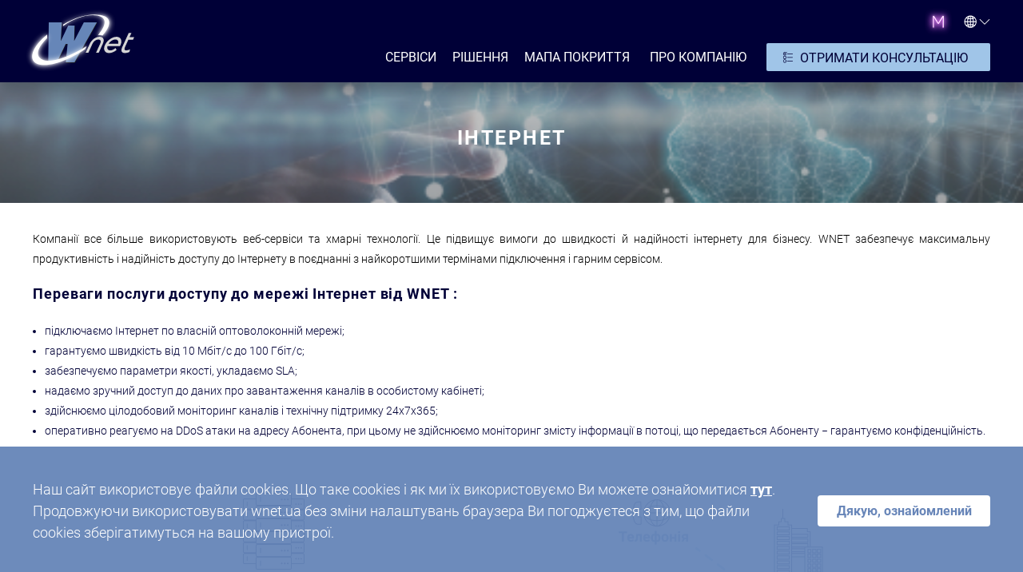

--- FILE ---
content_type: text/html; charset=UTF-8
request_url: https://wnet.ua/uk/services/internet
body_size: 7326
content:

<!DOCTYPE html>
<html>
<head>
        <meta charset="UTF-8">
    <meta name="viewport"
          content="width=device-width, user-scalable=no, initial-scale=1.0, maximum-scale=1.0, minimum-scale=1.0">
    <meta name="facebook-domain-verification" content="hj4c3jwumlb8zgawgv8c3gwmqnxrmw" />

    <link rel="stylesheet" href="/build/css/style.css?v=210120260937">
    <link rel="stylesheet" href="/build/css/select.css?v=1">
    <link rel="stylesheet"
          href="https://cdnjs.cloudflare.com/ajax/libs/font-awesome/4.7.0/css/font-awesome.min.css?">
    <link rel="shortcut icon" href="/build/i/favicon.ico">
            <script src="/build/js/jq.js?v="></script>

    <meta property="og:type" content="website">
                                        <title>Інтернет для бізнесу в Україні | Інтернет WNET</title>
                                        <meta name="description" content="Швидкий інтернет для бізнесу ► WNET забезпечує максимальну продуктивність і надійність доступу до Інтернету ► швидке підключення та якісний сервіс"/>
                        
                                    
                                                
    <!-- Global site tag (gtag.js) - Google Analytics -->
    <script async src="https://www.googletagmanager.com/gtag/js?id=UA-90195238-1"></script>
    <script>
        window.dataLayer = window.dataLayer || [];
        function gtag()

        {dataLayer.push(arguments);}
        gtag('js', new Date());

        gtag('config', 'UA-90195238-1');
    </script>

    <!-- Google Tag Manager -->
    <script>(function(w,d,s,l,i){w[l]=w[l]||[];w[l].push(

            {'gtm.start': new Date().getTime(),event:'gtm.js'}
        );var f=d.getElementsByTagName(s)[0],
            j=d.createElement(s),dl=l!='dataLayer'?'&l='+l:'';j.async=true;j.src=
            'https://www.googletagmanager.com/gtm.js?id='+i+dl;f.parentNode.insertBefore(j,f);
        })(window,document,'script','dataLayer','GTM-WGK4Z94');</script>
    <!-- End Google Tag Manager -->

</head>
<body>
<!-- Google Tag Manager (noscript) -->
<noscript><iframe src="https://www.googletagmanager.com/ns.html?id=GTM-WGK4Z94"
                  height="0" width="0" style="display:none;visibility:hidden"></iframe></noscript>
<!-- End Google Tag Manager (noscript) -->
<div class="header">
    <div class="container">
        <div class="header_box">
            <div class="header_box_left">
                <a href="/uk/">
                    <img class="header_logo" src="/build/i/header_logo.svg" alt="logo">
                </a>
            </div>
            <div class="header_box__right">
                <div class="header_box__right_flex_top">
                                     <div class="header_box__right_flex_top_cabinet">
                        <a href="https://my.monika.world/uk">
                            <img src="/build/i/monika.svg" alt="">
                        </a>
                        <div class="monika_logo_info">
                            <p>To Manage Services</p>
                        </div>
                    </div>
                    <div class="caret-off">
                        <button type="button" class="btn  dropdown-toggle" data-toggle="dropdown"
                                aria-haspopup="true" aria-expanded="false">
                            <img class="header_box__right_language_img_width"
                                 src=" /build/i/language.svg"
                                 alt="">
                        </button>
                        <div class="dropdown-menu dropdown-menu-right">
                                                                                                <a class="dropdown-item dropdown-item__content "
                                       href="/uk/services/internet">
                                        Українська
                                    </a>
                                
                                                                                                <a class="dropdown-item dropdown-item__content "
                                       href="/en/services/internet">
                                        English
                                    </a>
                                
                                                    </div>
                    </div>
                </div>

                <div class="header_box__right_flex_bottom">

                    <nav class="header_box__right_flex_bottom_border">
                        <ul>
                            <li class="parent">
                                <a class="header_box__right_flex_bottom_link"
                                   href="/uk/services">СЕРВІСИ</a>
                                <ul class=" submenu">
                                                                                                                        <li class="header_box__right_flex_bottom_link_list">
                                                <a href="/uk/services/wnet_cloud_direct">WNET Cloud Direct</a>
                                            </li>

                                                                                    <li class="header_box__right_flex_bottom_link_list">
                                                <a href="/uk/services/internet">ІНТЕРНЕТ</a>
                                            </li>

                                                                                    <li class="header_box__right_flex_bottom_link_list">
                                                <a href="/uk/services/data">ТРАНСПОРТНІ КАНАЛИ</a>
                                            </li>

                                                                                    <li class="header_box__right_flex_bottom_link_list">
                                                <a href="/uk/services/voice">ГОЛОС</a>
                                            </li>

                                                                                                            </ul>
                            </li>
                        </ul>
                    </nav>
                    <nav class="header_box__right_flex_bottom_border">
                        <ul>
                            <li class="solution">
                                <a class="header_box__right_flex_bottom_link"
                                   href="/uk/solutions">РІШЕННЯ</a>
                                <ul class="solution_list">
                                                                            <li class="header_box__right_flex_bottom_link_list"><a href="/uk/solutions/for-software-development">Розробники ПЗ</a>
                                        </li>
                                                                            <li class="header_box__right_flex_bottom_link_list"><a href="/uk/solutions/for-logistics">Логістика</a>
                                        </li>
                                                                            <li class="header_box__right_flex_bottom_link_list"><a href="/uk/solutions/for-industrial-enterprises">Промислові підприємства</a>
                                        </li>
                                                                            <li class="header_box__right_flex_bottom_link_list"><a href="/uk/solutions/for-retail-and-distribution">Рітейл і Дистрибуція</a>
                                        </li>
                                                                            <li class="header_box__right_flex_bottom_link_list"><a href="/uk/solutions/financial">Банки та страхові компанії</a>
                                        </li>
                                                                    </ul>
                            </li>
                        </ul>
                    </nav>
                    <nav>
                        <ul class="header_box__right_flex_bottom_border cover_nav">
                            <li>
                                <div class="header_box__right_flex_bottom_about">
                                    <a href="/uk/availability">Мапа покриття</a>
                                </div>
                            </li>
                        </ul>
                    </nav>
                    <nav class="header_box__right_flex_bottom_border">
                        <ul>
                            <li class="about_company">
                                <div class="header_box__right_flex_bottom_about">
                                    <a href="/uk/about-company">ПРО КОМПАНІЮ</a>
                                </div>
                                <ul class="about_company_list">
                                    <li class="header_box__right_flex_bottom_link_list">
                                        <a class="dropdown-item__content_about"
                                           href="/uk/mission">Місія
                                        </a>
                                    </li>
                                    <li class="header_box__right_flex_bottom_link_list">
                                        <a class="dropdown-item__content_about"
                                           href="/uk/news">Новини компанії
                                        </a>
                                    </li>
                                                                        <li class="header_box__right_flex_bottom_link_list">
                                        <a class="dropdown-item__content_about"
                                           href="/uk/benefits">Переваги
                                        </a>
                                    </li>
                                   <!-- <li class="header_box__right_flex_bottom_link_list">
                                        <a class="dropdown-item__content_about"
                                           href="/uk/facts">Факти
                                        </a>
                                    </li>-->
                                    <li class="header_box__right_flex_bottom_link_list">
                                        <a class="dropdown-item__content_about"
                                           href="/uk/career">Вакансії
                                        </a>
                                    </li>
                                    <li class="header_box__right_flex_bottom_link_list">
                                        <a class="dropdown-item__content_about"
                                           href="/uk/contacts">Контакти
                                        </a>
                                    </li>
                                </ul>
                            </li>
                        </ul>
                    </nav>
                    <div>
                        <a class="header_box__right_flex_bottom_order" href="/uk/feedback">ОТРИМАТИ КОНСУЛЬТАЦІЮ</a>
                    </div>
                </div>
            </div>
            <!--mobile and tablet-->
            <div class="tablet_box">
                <div class="tablet_box__left">
                                       <div class="tablet_box__cabinet">
                        <a href="https://my.monika.world/uk">
                            <img class="tablet_box__cabinet_img" src="/build/i/monika.svg"
                                        alt="">
                        </a>
                    </div>
                    <div class="tablet_box__language">
                        <div class="tablet_box__language_img_box">
                            <img class="tablet_box__language_img"
                                 src="/build/i/language.svg" alt="">
                            <img class="tablet_box__language_img_arrow rotate_down"
                                 src="/build/i/header_arrow.svg"
                                 alt="">
                        </div>
                        <div class="tablet_box__language_list">
                            <div class="tablet_box__language_list_link">
                                                                                                            <a href="/uk/services/internet">Українська</a>
                                                                                                                                                <a href="/en/services/internet">English</a>
                                                                                                </div>
                        </div>
                    </div>
                </div>
                <div class="outer-menu">
                    <input class="checkbox-toggle" type="checkbox"/>
                    <div class="hamburger">
                        <div></div>
                    </div>
                    <div class="menu">
                        <div>
                            <div class="tablet_menu">
                                <div class="tablet_menu_services">
                                    <div class="tablet_menu_services_link_box">
                                        <a class="tablet_menu_services_link"
                                           href="/uk/services">СЕРВІСИ</a>
                                    </div>
                                    <div class="tablet_menu_services_list">
                                                                                                                                    <a href="/uk/services/wnet_cloud_direct">WNET Cloud Direct</a>
                                                                                            <a href="/uk/services/internet">ІНТЕРНЕТ</a>
                                                                                            <a href="/uk/services/data">ТРАНСПОРТНІ КАНАЛИ</a>
                                                                                            <a href="/uk/services/voice">ГОЛОС</a>
                                                                                                                        </div>
                                </div>
                                <div class="tablet_menu_services">
                                    <div class="tablet_menu_services_link_box">
                                        <a class="tablet_menu_services_link"
                                      href="/uk/solutions">РІШЕННЯ</a>
                                    </div>
                                    <div class="tablet_menu_services_list">
                                                                                                                                    <a href="/uk/solutions/for-software-development">Розробники ПЗ</a>
                                                                                            <a href="/uk/solutions/for-logistics">Логістика</a>
                                                                                            <a href="/uk/solutions/for-industrial-enterprises">Промислові підприємства</a>
                                                                                            <a href="/uk/solutions/for-retail-and-distribution">Рітейл і Дистрибуція</a>
                                                                                            <a href="/uk/solutions/financial">Банки та страхові компанії</a>
                                                                                                                        </div>
                                </div>
                                <div class="tablet_menu_services">
                                    <div class="tablet_menu_services_link_box">
                                        <a class="link_cover_tablet" href="/uk/availability">Мапа покриття</a>
                                    </div>
                                </div>
                                <div class="tablet_menu_services">
                                    <div class="tablet_menu_services_link_box">
                                        <a href="/uk/about-company" class="tablet_menu_services_link">ПРО КОМПАНІЮ</a>
                                    </div>
                                    <div class="tablet_menu_services_list">
                                        <a href="/uk/mission">Місія</a>
                                        <a href="/uk/news">Новини компанії</a>
                                                                                <a  href="/uk/benefits">Переваги</a>
                                        <!--<a href="/uk/facts">Факти</a>-->
                                        <a href="/uk/availability">Мапа покриття</a>
                                        <a href="/uk/career">Вакансії</a>
                                        <a href="/uk/contacts">Контакти</a>
                                    </div>
                                </div>
                                <div class="header_box__right_flex_bottom_order_tablet_box">
                                    <a class="header_box__right_flex_bottom_order_tablet"
                                       href="/uk/feedback">ОТРИМАТИ КОНСУЛЬТАЦІЮ</a>
                                </div>
                            </div>
                        </div>
                    </div>
                </div>
            </div><!--mobile and tablet-->
        </div>
    </div><!--container-->
</div><!--header-->
<div class="cookie">
    <div class="container">
        <div class="cookie_box">
            <div class="cookie_box__left">
                <p>Наш сайт використовує файли cookies. Що таке cookies і як ми їх використовуємо Ви можете ознайомитися <a href="/uk/cookies"> тут</a>. Продовжуючи використовувати wnet.ua без зміни налаштувань браузера Ви погоджуєтеся з тим, що файли cookies зберігатимуться на вашому пристрої.</p>
            </div>
            <div class="cookie_box__right">
                <a href="javascript:void(0);"  class="cookie_box__right_button" >Дякую, ознайомлений</a>
            </div>
        </div>
    </div>
</div>
<div class="wrapper">
    
    <div class="content">

    
    <div class="service_page">

        <div class="service_page__background"
             style="background: linear-gradient( rgba(0, 0, 0, 0.25) 100%, rgba(0, 0, 0, 0.25) 100%), url(/build/i/services/pages/111-5facf63386cd5-600945bb8825c.jpeg) no-repeat center center;background-size: cover">
          <p class="service_page__title">ІНТЕРНЕТ</p>
        </div>
        <div class="container">
            <div class="service_page__name">
                <!-- <h2>ІНТЕРНЕТ</h2> -->
            </div>
            <div class="service_page__content">
                <p>
                    <p>Компанії все більше використовують веб-сервіси та хмарні технології. Це підвищує вимоги до швидкості й надійності інтернету для бізнесу. WNET забезпечує максимальну продуктивність і надійність доступу до Інтернету в поєднанні з найкоротшими термінами підключення і гарним сервісом.</p>
                </p>
            </div>
            <div class="service_page__list_title">
                <p>Переваги послуги доступу до мережі Iнтернет від WNET :</p>
            </div>
            <ul class="service_page__list">
                <ul>
	<li>підключаємо Інтернет по власній оптоволоконній мережі;</li>
	<li>гарантуємо швидкість від 10 Мбіт/с до 100 Гбіт/с;</li>
	<li>забезпечуємо параметри якості, укладаємо SLA;</li>
	<li>надаємо зручний доступ до даних про завантаження каналів в особистому кабінеті;</li>
	<li>здійснюємо цілодобовий моніторинг каналів і технічну підтримку 24х7х365;</li>
	<li>оперативно реагуємо на DDoS атаки на адресу Абонента, при цьому не здійснюємо моніторинг змісту інформації в потоці, що передається Абоненту &minus; гарантуємо конфіденційність.</li>
</ul>
            </ul>
            <div class="service_page__info">
                <div class="service_page__info_title">
                    <p></p>
                </div>
                <div class="service_page__info_content">
                    <p>&nbsp;</p>

<p><img alt="" src="https://wnet.ua/gallery/Group%20143%20(2)-6286a55ab5482.jpeg" style="height:860px; width:1039px" /></p>

<p>&nbsp;</p>

<p>WNET надає виділені канали інтернет в Києві, Харкові, Львові, Дніпрі, Одесі та Вінниці, а також через мережі провайдерів &mdash; партнерів по всій Україні, в Європі й США. Підключаємо в термін від 5 днів в 7 тисячах точок присутності.</p>

<p>&nbsp;</p>

<p>Компанії, для яких інтернет &mdash; основа робочого середовища, оцінюють WNET як надійного провайдера. Наші фахівці допоможуть прискорити доступ до пріоритетних для вас ресурсів. Наша IP мережа побудована з резервуванням пропускної здатності по альтернативних каналах з використанням оптимальної маршрутизації трафіку.&nbsp;</p>

<p>&nbsp;</p>

<p>На початковому етапі погоджуємо параметри послуг : швидкість доступу, кількість IP адрес і термін включення, перевіряємо технічну можливість підключення. Після укладення договору замовник готує приміщення, налаштовує своє обладнання, вносить оплату, а ми розв&#39;язуємо&nbsp;адміністративні питання і прокладаємо кабель по будівлі. В узгоджений термін наші фахівці приїжджають і виконують підключення каналу інтернет.</p>
                </div>
            </div>
            <div>
                <a class="service_page__order" href="/uk/feedback?service%5B0%5D=%D0%86%D0%9D%D0%A2%D0%95%D0%A0%D0%9D%D0%95%D0%A2">ОТРИМАТИ КОНСУЛЬТАЦІЮ</a>
            </div>
        </div>
    </div>

    
    </div>
<div class="footer">
    <div class="container">

        <div class="footer_info">
            <div class="footer_box_tablet">
                <div class="footer_header">
                    <h2>ДОСВІД </h2>
                    <h2>СТАНДАРТИ </h2>
                    <h2>РЕЗУЛЬТАТ</h2>
                </div>
                <div class="footer_social">
                    <a class="footer_social__link" href="https://www.instagram.com/wnet.ua/" target="_blank"><i class="fa fa-instagram"></i></a>
                    <!--<a class="footer_social__link" href="javascript:void(0);" target="_blank"><i class="fa fa-twitter"></i></a>-->
                    <a class="footer_social__link" href="https://www.facebook.com/wnetukraine/" target="_blank" ><i class="fa fa-facebook"></i></a>
                    <a class="footer_social__link" href="https://linkedin.com/company/wnet" target="_blank" ><i class="fa fa-linkedin"></i></a>
                </div>
            </div>
            <div class="footer_box_tablet-only">
                <div class="iso-standard">
                    <p>ISO/IEC 27001:2022</p>
                </div>
            </div>
            <div class="footer_company_services">
                <div class="footer_info__company">
                    <div class="footer_info__link_position footer_info__link_position_bold">
                        <a class="footer_info__link" href="/uk/about-company">Про компанію</a>
                    </div>
                    <div class="footer_info__link_position">
                        <a class="footer_info__link" href="/uk/mission">Місія</a>
                    </div>
                    <div class="footer_info__link_position">
                        <a class="footer_info__link" href="/uk/news">Новини компанії</a>
                    </div>
                                        <div class="footer_info__link_position">
                        <a class="footer_info__link"  href="/uk/benefits">Переваги</a>
                    </div>
                  <!--  <div class="footer_info__link_position">
                        <a class="footer_info__link" href=" /uk/facts">Факти</a>
                    </div>-->
                    <div class="footer_info__link_position">
                        <a class="footer_info__link" href="/uk/career">Вакансії</a>
                    </div>
                    <div class="footer_info__link_position">
                        <a class="footer_info__link footer_info__link_bold" href="/uk/page_speed">Тест швидкості</a>
                    </div>
                    <div class="footer_info__link_position">
                        <a class="footer_info__link footer_info__link_bold" href="https://as1820.net/" >AS1820.net інструменти</a>
                    </div>
                </div>
                <div class="footer_info__services">
                    <div class="footer_info__link_position footer_info__link_position_bold">
                        <a class="footer_info__link" href="/uk/availability ">Мапа покриття</a>
                    </div>
                    <div class="footer_info__link_position footer_info__link_position_bold">
                        <a class="footer_info__link" href="/uk/solutions">Рішення</a>
                    </div>
                    <div class="footer_info__link_position footer_info__link_position_bold">
                        <a class="footer_info__link" href="/uk/services">Сервіси</a>
                    </div>
                                                                        <div class="footer_info__link_position">
                                <a class="footer_info__link" href="/uk/services/wnet_cloud_direct">WNET Cloud Direct</a>
                            </div>
                                                    <div class="footer_info__link_position">
                                <a class="footer_info__link" href="/uk/services/internet">ІНТЕРНЕТ</a>
                            </div>
                                                    <div class="footer_info__link_position">
                                <a class="footer_info__link" href="/uk/services/data">ТРАНСПОРТНІ КАНАЛИ</a>
                            </div>
                                                    <div class="footer_info__link_position">
                                <a class="footer_info__link" href="/uk/services/voice">ГОЛОС</a>
                            </div>
                                            
                </div>
            </div>
            <div class="footer_info__contact">
                <div class="footer_box">
                    <div class="footer_header">
                        <h2>ДОСВІД </h2>
                        <h2>СТАНДАРТИ </h2>
                        <h2>РЕЗУЛЬТАТ</h2>
                    </div>
                    <div class="footer_social">
                        <a class="footer_social__link" href="https://www.instagram.com/wnet.ua/" target="_blank" ><i class="fa fa-instagram" title="instagram"></i></a>
                       <!-- <a class="footer_social__link" href="javascript:void(0);" target="_blank"><i class="fa fa-twitter" title="#"></i></a>-->
                        <a class="footer_social__link" href="https://www.facebook.com/wnetukraine/" target="_blank" title="facebook"><i class="fa fa-facebook"></i></a>
                        <a class="footer_social__link" href="https://linkedin.com/company/wnet" target="_blank" title="linkedin"><i class="fa fa-linkedin"></i></a>
                    </div>
                    <div class="footer_box_desktop-only">
                        <div class="iso-standard">
                            <p>ISO/IEC 27001:2022<</p>
                        </div>
                    </div>
                </div>
                <div class="footer_info__contact_top">
                                            <div class="footer_info__contact_city ">
                            <div  class="name_city">
                                <p>Київ</p>
                                                                    <img class="footer_arrow rotate_down" src="/build/i/header_arrow.svg" alt="">
                                                            </div>
                            <div class="toggle_city">
                                <div class="footer_info__link_position footer_info__contact_bottom_padding">
                                    <img class="footer_img_phone" src="/build/i/footer_phone.svg" alt="phone">
                                                                            <a class="footer_info__link" href="tel:(044) 5 900 800">(044) 5 900 800</a>
                                                                    </div>
                                                                    <div class="footer_info__link_position footer_info__link_position_padding_top">
                                                                                    <img class="footer_img_mail" src="/build/i/footer_mail.svg" alt="phone">
                                            <a class="footer_info__link" href="mailto:info@wnet.ua">info@wnet.ua</a>
                                                                            </div>
                                                            </div>
                        </div>
                                            <div class="footer_info__contact_city ">
                            <div  class="name_city">
                                <p>Львів</p>
                                                            </div>
                            <div class="toggle_city">
                                <div class="footer_info__link_position footer_info__contact_bottom_padding">
                                    <img class="footer_img_phone" src="/build/i/footer_phone.svg" alt="phone">
                                                                            <a class="footer_info__link" href="tel:(032) 246 24 77">(032) 246 24 77</a>
                                                                    </div>
                                                            </div>
                        </div>
                                            <div class="footer_info__contact_city ">
                            <div  class="name_city">
                                <p>Одеса</p>
                                                            </div>
                            <div class="toggle_city">
                                <div class="footer_info__link_position footer_info__contact_bottom_padding">
                                    <img class="footer_img_phone" src="/build/i/footer_phone.svg" alt="phone">
                                                                            <a class="footer_info__link" href="tel:(048) 239 05 67">(048) 239 05 67</a>
                                                                    </div>
                                                            </div>
                        </div>
                                    </div>
                <div class="footer_info__contact_bottom">
                                            <div class="footer_info__contact_city ">
                            <p class="name_city">Дніпро</p>
                            <div class="toggle_city">
                                <div class="footer_info__link_position footer_info__contact_bottom_padding">
                                    <img class="footer_img_phone" src="/build/i/footer_phone.svg" alt="phone">
                                                                            <a class="footer_info__link" href="tel:(056) 797 62 00">(056) 797 62 00</a>
                                                                    </div>
                            </div>
                        </div>
                                            <div class="footer_info__contact_city ">
                            <p class="name_city">Харків</p>
                            <div class="toggle_city">
                                <div class="footer_info__link_position footer_info__contact_bottom_padding">
                                    <img class="footer_img_phone" src="/build/i/footer_phone.svg" alt="phone">
                                                                            <a class="footer_info__link" href="tel:(057) 760 45 77">(057) 760 45 77</a>
                                                                    </div>
                            </div>
                        </div>
                                            <div class="footer_info__contact_city ">
                            <p class="name_city">Вінниця</p>
                            <div class="toggle_city">
                                <div class="footer_info__link_position footer_info__contact_bottom_padding">
                                    <img class="footer_img_phone" src="/build/i/footer_phone.svg" alt="phone">
                                                                            <a class="footer_info__link" href="tel:(043) 232 76 32">(043) 232 76 32</a>
                                                                    </div>
                            </div>
                        </div>
                                    </div>
            </div>

        </div>
    </div><!--container-->
    <div class="container">
        <div class="footer_copyright">
            <div class="footer_box_mobile-only">
                <div class="iso-standard">
                    <p>ISO/IEC 27001:2022</p>
                </div>
            </div>
            <div class="footer_copyright__bottom">
                <p>COPYRIGHT © WNET TELECOM CORP USA 1999-2026</p>
            </div>
            <div class="footer_copyright__top">
                <a href="/uk/terms-and-conditions">Terms and conditions</a>
                <a href="/uk/privacy">Privacy policy</a>
                <a href="/uk/cookies">Cookies</a>
            </div>
        </div>
    </div>
</div><!--footer--></div>
<script>
    let locale = 'uk';
</script>

<script src="/build/js/bootstrap.bundle.min.js?v="></script>
<script src="/build/js/slick.min.js?v="></script>
<script src="/build/js/select.min.js?v="></script>
<script src="/build/js/wow.min.js?v="></script>
<script src="/build/js/mask.js?v=2026012109"></script>
<script src="/build/js/script.js?v=2026012109"></script>
    
</body>
</html>

--- FILE ---
content_type: text/css
request_url: https://wnet.ua/build/css/style.css?v=210120260937
body_size: 231792
content:
@charset "UTF-8";blockquote,body,dd,dl,dt,fieldset,figure,h1,h2,h3,h4,h5,h6,hr,html,iframe,legend,li,ol,p,pre,textarea,ul{margin:0;padding:0}h1,h2,h3,h4,h5,h6{font-size:100%}ul{list-style:none}button,input,select,textarea{background:transparent;border:0;margin:0;padding:0}html{box-sizing:border-box}*{-webkit-font-smoothing:antialiased}*,:after,:before{box-sizing:inherit}audio,embed,img,object,video{height:auto}iframe{border:0}table{border-spacing:0}tr{vertical-align:top}td,th{padding:0;text-align:left}.slick-slider{-webkit-touch-callout:none;-webkit-tap-highlight-color:transparent;border:none;box-sizing:border-box;touch-action:pan-y;-webkit-user-select:none;-moz-user-select:none;user-select:none}.slick-list,.slick-slider{display:block;position:relative}.slick-list{margin:0;overflow:hidden;padding:0}.slick-list:focus{outline:none}.slick-list.dragging{cursor:pointer;cursor:hand}.slick-slider .slick-list,.slick-slider .slick-track{border:none;transform:translateZ(0)}.slick-slider .slick-list:active,.slick-slider .slick-track,:focus,:hover{outline:none;outline-offset:0}.slick-track{align-items:center;display:flex;justify-content:space-between;left:0;position:relative;top:0}.slick-track:after,.slick-track:before{content:"";display:table}.slick-track:after{clear:both}.slick-loading .slick-track{visibility:hidden}.slider_customers .slick-slide{transform:scale(.7);transition:transform .3s}.slick-slide{float:left;height:100%;min-height:1px}[dir=rtl] .slick-slide{float:right}.slick-slide img{display:block}.slick-slide,.slick-slide.slick-loading img{display:none}.slick-slide.dragging img{pointer-events:none}.slick-initialized .slick-slide{display:flex;flex-direction:column;justify-content:center;margin-right:20px}@media (min-width:768px) and (max-width:1100px){.slick-initialized .slick-slide:first-child{margin-right:30px}}@media (max-width:767px){.slick-initialized .slick-slide{margin:auto}}.slick-loading .slick-slide{visibility:hidden}.slick-vertical .slick-slide{border:1px solid transparent;display:block;height:auto}.slick-arrow.slick-hidden{display:none}@media (max-width:767px){.slick-slider .slick-list,.slick-slider .slick-track{margin:auto;width:100%}}.slick-next,.slick-prev{border-radius:50px;color:#000;cursor:pointer;display:block;font-size:0;height:15px;line-height:0px;margin-left:0;outline:none;padding:0;position:absolute;top:50%;transform:translateY(-50%);width:7px;z-index:99999}@media (min-width:768px) and (max-width:1100px){.slick-next,.slick-prev{height:25px;margin-left:0;margin-right:0;width:25px}}@media (max-width:767px){.slick-next,.slick-prev{height:20px;margin-left:0;margin-right:0;width:20px}}.slick-next:focus,.slick-next:hover,.slick-prev:focus,.slick-prev:hover{background:none;color:none;outline:none}.slick-next:focus:before,.slick-next:hover:before,.slick-prev:focus:before,.slick-prev:hover:before{opacity:1}.slick-next.slick-disabled:before,.slick-prev.slick-disabled:before{opacity:.25}.slick-next:before,.slick-prev:before{-webkit-font-smoothing:antialiased;-moz-osx-font-smoothing:grayscale;color:#121e68;font-size:2.1875rem;line-height:1;opacity:.6;position:relative;text-align:center;top:-11px}@media (min-width:768px) and (max-width:1100px){.slick-next:before,.slick-prev:before{font-size:2.1875rem;top:-11px}}@media (max-width:767px){.slick-next:before,.slick-prev:before{font-size:1.5625rem}}.slick-prev{left:-22px}@media (min-width:768px) and (max-width:1100px){.slick-prev{left:-13px}}@media (max-width:767px){.slick-prev{left:10px}}[dir=rtl] .slick-prev{left:auto;right:25px;z-index:9999}.slick-prev:before{content:"←"}[dir=rtl] .slick-prev:before{content:"→"}.slick-next{right:6px}@media (min-width:768px) and (max-width:1100px){.slick-next{right:-20px}}@media (max-width:767px){.slick-next{right:-1px}}[dir=rtl] .slick-next{left:-25px;right:auto}.slick-next:before{content:"→"}[dir=rtl] .slick-next:before{content:"←"}

/*!
 * Bootstrap v4.0.0-beta.2 (https://getbootstrap.com)
 * Copyright 2011-2017 The Bootstrap Authors
 * Copyright 2011-2017 Twitter, Inc.
 * Licensed under MIT (https://github.com/twbs/bootstrap/blob/master/LICENSE)
 */:root{--indigo:#6610f2;--purple:#6f42c1;--pink:#e83e8c;--red:#dc3545;--orange:#fd7e14;--yellow:#ffc107;--green:#28a745;--teal:#20c997;--cyan:#17a2b8;--white:#fff;--gray:#868e96;--gray-dark:#343a40;--primary:#000037;--secondary:#868e96;--success:#28a745;--info:#17a2b8;--warning:#ffc107;--danger:#dc3545;--light:#f8f9fa;--dark:#343a40;--breakpoint-xs:0;--breakpoint-sm:576px;--breakpoint-md:768px;--breakpoint-lg:992px;--breakpoint-xl:1200px;--font-family-sans-serif:-apple-system,BlinkMacSystemFont,"Segoe UI",Roboto,"Helvetica Neue",Arial,sans-serif,"Apple Color Emoji","Segoe UI Emoji","Segoe UI Symbol";--font-family-monospace:"SFMono-Regular",Menlo,Monaco,Consolas,"Liberation Mono","Courier New",monospace}@media print{*,:after,:before{box-shadow:none!important;text-shadow:none!important}a,a:visited{text-decoration:underline}abbr[title]:after{content:" (" attr(title) ")"}pre{white-space:pre-wrap!important}blockquote,pre{border:1px solid #999;page-break-inside:avoid}thead{display:table-header-group}img,tr{page-break-inside:avoid}h2,h3,p{orphans:3;widows:3}h2,h3{page-break-after:avoid}.navbar{display:none}.badge{border:1px solid #000}.table{border-collapse:collapse!important}.table td,.table th{background-color:#fff!important}.table-bordered td,.table-bordered th{border:1px solid #ddd!important}}*,:after,:before{box-sizing:border-box}article,aside,dialog,figcaption,figure,footer,header,hgroup,main,nav,section{display:block}[tabindex="-1"]:focus{outline:none!important}hr{box-sizing:content-box;height:0;overflow:visible}abbr[data-original-title],abbr[title]{border-bottom:0;cursor:help;text-decoration:underline;-webkit-text-decoration:underline dotted;text-decoration:underline dotted}address{font-style:normal;line-height:inherit;margin-bottom:1rem}dt{font-weight:700}dd{margin-bottom:.5rem;margin-left:0}blockquote{margin:0 0 1rem}dfn{font-style:italic}b,strong{font-weight:bolder}small{font-size:80%}sub,sup{font-size:75%;line-height:0;position:relative;vertical-align:baseline}sub{bottom:-.25em}sup{top:-.5em}a{-webkit-text-decoration-skip:objects;background-color:transparent;color:#000037;text-decoration:none}a:not([href]):not([tabindex]),a:not([href]):not([tabindex]):focus,a:not([href]):not([tabindex]):hover{color:inherit;text-decoration:none}a:not([href]):not([tabindex]):focus{outline:0}code,kbd,pre,samp{font-family:monospace,monospace;font-size:1em}pre{-ms-overflow-style:scrollbar;overflow:auto}img{border-style:none;vertical-align:middle}svg:not(:root){overflow:hidden}[role=button],a,area,button,input:not([type=range]),label,select,summary,textarea{touch-action:manipulation}table{border-collapse:collapse}caption{caption-side:bottom;color:#868e96;padding-bottom:.75rem;padding-top:.75rem;text-align:left}th{text-align:inherit}button{border-radius:0}button:focus{outline:1px dotted;outline:5px auto -webkit-focus-ring-color}button,input,optgroup,select,textarea{font-family:inherit;font-size:inherit;line-height:inherit;margin:0}button,input{overflow:visible}button,select{text-transform:none}[type=reset],[type=submit],button,html [type=button]{-webkit-appearance:button}[type=button]::-moz-focus-inner,[type=reset]::-moz-focus-inner,[type=submit]::-moz-focus-inner,button::-moz-focus-inner{border-style:none;padding:0}input[type=checkbox],input[type=radio]{box-sizing:border-box;padding:0}input[type=date],input[type=datetime-local],input[type=month],input[type=time]{-webkit-appearance:listbox}textarea{overflow:auto}fieldset{border:0;margin:0;min-width:0;padding:0}legend{color:inherit;display:block;font-size:1.5rem;line-height:inherit;margin-bottom:.5rem;max-width:100%;padding:0;white-space:normal;width:100%}progress{vertical-align:baseline}[type=number]::-webkit-inner-spin-button,[type=number]::-webkit-outer-spin-button{height:auto}[type=search]{-webkit-appearance:none;outline-offset:-2px}[type=search]::-webkit-search-cancel-button,[type=search]::-webkit-search-decoration{-webkit-appearance:none}::-webkit-file-upload-button{-webkit-appearance:button;font:inherit}output{display:inline-block}summary{display:list-item}template{display:none}[hidden]{display:none!important}.lead{font-size:1.25rem;font-weight:300}.display-1{font-size:6rem}.display-1,.display-2{font-weight:300;line-height:1.2}.display-2{font-size:5.5rem}.display-3{font-size:4.5rem}.display-3,.display-4{font-weight:300;line-height:1.2}.display-4{font-size:3.5rem}hr{border:0;border-top:1px solid rgba(0,0,0,.1);margin-bottom:1rem;margin-top:1rem}.small,small{font-size:80%;font-weight:400}.mark,mark{background-color:#fcf8e3;padding:.2em}.list-inline,.list-unstyled{list-style:none;padding-left:0}.list-inline-item{display:inline-block}.list-inline-item:not(:last-child){margin-right:5px}.initialism{font-size:90%;text-transform:uppercase}.blockquote{font-size:1.25rem;margin-bottom:1rem}.blockquote-footer{color:#868e96;display:block;font-size:80%}.blockquote-footer:before{content:"— "}.img-fluid,.img-thumbnail{height:auto;max-width:100%}.img-thumbnail{background-color:#fff;border:1px solid #ddd;border-radius:.25rem;padding:.25rem;transition:all .2s ease-in-out}.figure{display:inline-block}.figure-img{line-height:1;margin-bottom:.5rem}.figure-caption{color:#868e96;font-size:90%}code,kbd,pre,samp{font-family:SFMono-Regular,Menlo,Monaco,Consolas,Liberation Mono,Courier New,monospace}code{background-color:#f8f9fa;border-radius:.25rem;color:#bd4147;font-size:90%;padding:.2rem .4rem}a>code{background-color:inherit;color:inherit;padding:0}kbd{background-color:#212529;border-radius:.2rem;color:#fff;font-size:90%;padding:.2rem .4rem}kbd kbd{font-size:100%;font-weight:700;padding:0}pre{color:#212529;display:block;font-size:90%;margin-bottom:1rem;margin-top:0}pre code{background-color:transparent;border-radius:0;color:inherit;font-size:inherit;padding:0}.pre-scrollable{max-height:340px;overflow-y:scroll}.container-fluid{margin-left:auto;margin-right:auto;padding-left:15px;padding-right:15px;width:100%}.row{display:flex;flex-wrap:wrap;margin-left:-15px;margin-right:-15px}.no-gutters{margin-left:0;margin-right:0}.no-gutters>.col,.no-gutters>[class*=col-]{padding-left:0;padding-right:0}.col,.col-1,.col-10,.col-11,.col-12,.col-2,.col-3,.col-4,.col-5,.col-6,.col-7,.col-8,.col-9,.col-auto,.col-lg,.col-lg-1,.col-lg-10,.col-lg-11,.col-lg-12,.col-lg-2,.col-lg-3,.col-lg-4,.col-lg-5,.col-lg-6,.col-lg-7,.col-lg-8,.col-lg-9,.col-lg-auto,.col-md,.col-md-1,.col-md-10,.col-md-11,.col-md-12,.col-md-2,.col-md-3,.col-md-4,.col-md-5,.col-md-6,.col-md-7,.col-md-8,.col-md-9,.col-md-auto,.col-sm,.col-sm-1,.col-sm-10,.col-sm-11,.col-sm-12,.col-sm-2,.col-sm-3,.col-sm-4,.col-sm-5,.col-sm-6,.col-sm-7,.col-sm-8,.col-sm-9,.col-sm-auto,.col-xl,.col-xl-1,.col-xl-10,.col-xl-11,.col-xl-12,.col-xl-2,.col-xl-3,.col-xl-4,.col-xl-5,.col-xl-6,.col-xl-7,.col-xl-8,.col-xl-9,.col-xl-auto{min-height:1px;padding-left:15px;padding-right:15px;position:relative;width:100%}.col{flex-basis:0;flex-grow:1;max-width:100%}.col-auto{flex:0 0 auto;max-width:none;width:auto}.col-1{flex:0 0 8.3333333333%;max-width:8.3333333333%}.col-2{flex:0 0 16.6666666667%;max-width:16.6666666667%}.col-3{flex:0 0 25%;max-width:25%}.col-4{flex:0 0 33.3333333333%;max-width:33.3333333333%}.col-5{flex:0 0 41.6666666667%;max-width:41.6666666667%}.col-6{flex:0 0 50%;max-width:50%}.col-7{flex:0 0 58.3333333333%;max-width:58.3333333333%}.col-8{flex:0 0 66.6666666667%;max-width:66.6666666667%}.col-9{flex:0 0 75%;max-width:75%}.col-10{flex:0 0 83.3333333333%;max-width:83.3333333333%}.col-11{flex:0 0 91.6666666667%;max-width:91.6666666667%}.col-12{flex:0 0 100%;max-width:100%}.order-first{order:-1}.order-1{order:1}.order-2{order:2}.order-3{order:3}.order-4{order:4}.order-5{order:5}.order-6{order:6}.order-7{order:7}.order-8{order:8}.order-9{order:9}.order-10{order:10}.order-11{order:11}.order-12{order:12}.offset-1{margin-left:8.3333333333%}.offset-2{margin-left:16.6666666667%}.offset-3{margin-left:25%}.offset-4{margin-left:33.3333333333%}.offset-5{margin-left:41.6666666667%}.offset-6{margin-left:50%}.offset-7{margin-left:58.3333333333%}.offset-8{margin-left:66.6666666667%}.offset-9{margin-left:75%}.offset-10{margin-left:83.3333333333%}.offset-11{margin-left:91.6666666667%}@media (min-width:576px){.col-sm{flex-basis:0;flex-grow:1;max-width:100%}.col-sm-auto{flex:0 0 auto;max-width:none;width:auto}.col-sm-1{flex:0 0 8.3333333333%;max-width:8.3333333333%}.col-sm-2{flex:0 0 16.6666666667%;max-width:16.6666666667%}.col-sm-3{flex:0 0 25%;max-width:25%}.col-sm-4{flex:0 0 33.3333333333%;max-width:33.3333333333%}.col-sm-5{flex:0 0 41.6666666667%;max-width:41.6666666667%}.col-sm-6{flex:0 0 50%;max-width:50%}.col-sm-7{flex:0 0 58.3333333333%;max-width:58.3333333333%}.col-sm-8{flex:0 0 66.6666666667%;max-width:66.6666666667%}.col-sm-9{flex:0 0 75%;max-width:75%}.col-sm-10{flex:0 0 83.3333333333%;max-width:83.3333333333%}.col-sm-11{flex:0 0 91.6666666667%;max-width:91.6666666667%}.col-sm-12{flex:0 0 100%;max-width:100%}.order-sm-first{order:-1}.order-sm-1{order:1}.order-sm-2{order:2}.order-sm-3{order:3}.order-sm-4{order:4}.order-sm-5{order:5}.order-sm-6{order:6}.order-sm-7{order:7}.order-sm-8{order:8}.order-sm-9{order:9}.order-sm-10{order:10}.order-sm-11{order:11}.order-sm-12{order:12}.offset-sm-0{margin-left:0}.offset-sm-1{margin-left:8.3333333333%}.offset-sm-2{margin-left:16.6666666667%}.offset-sm-3{margin-left:25%}.offset-sm-4{margin-left:33.3333333333%}.offset-sm-5{margin-left:41.6666666667%}.offset-sm-6{margin-left:50%}.offset-sm-7{margin-left:58.3333333333%}.offset-sm-8{margin-left:66.6666666667%}.offset-sm-9{margin-left:75%}.offset-sm-10{margin-left:83.3333333333%}.offset-sm-11{margin-left:91.6666666667%}}@media (min-width:768px){.col-md{flex-basis:0;flex-grow:1;max-width:100%}.col-md-auto{flex:0 0 auto;max-width:none;width:auto}.col-md-1{flex:0 0 8.3333333333%;max-width:8.3333333333%}.col-md-2{flex:0 0 16.6666666667%;max-width:16.6666666667%}.col-md-3{flex:0 0 25%;max-width:25%}.col-md-4{flex:0 0 33.3333333333%;max-width:33.3333333333%}.col-md-5{flex:0 0 41.6666666667%;max-width:41.6666666667%}.col-md-6{flex:0 0 50%;max-width:50%}.col-md-7{flex:0 0 58.3333333333%;max-width:58.3333333333%}.col-md-8{flex:0 0 66.6666666667%;max-width:66.6666666667%}.col-md-9{flex:0 0 75%;max-width:75%}.col-md-10{flex:0 0 83.3333333333%;max-width:83.3333333333%}.col-md-11{flex:0 0 91.6666666667%;max-width:91.6666666667%}.col-md-12{flex:0 0 100%;max-width:100%}.order-md-first{order:-1}.order-md-1{order:1}.order-md-2{order:2}.order-md-3{order:3}.order-md-4{order:4}.order-md-5{order:5}.order-md-6{order:6}.order-md-7{order:7}.order-md-8{order:8}.order-md-9{order:9}.order-md-10{order:10}.order-md-11{order:11}.order-md-12{order:12}.offset-md-0{margin-left:0}.offset-md-1{margin-left:8.3333333333%}.offset-md-2{margin-left:16.6666666667%}.offset-md-3{margin-left:25%}.offset-md-4{margin-left:33.3333333333%}.offset-md-5{margin-left:41.6666666667%}.offset-md-6{margin-left:50%}.offset-md-7{margin-left:58.3333333333%}.offset-md-8{margin-left:66.6666666667%}.offset-md-9{margin-left:75%}.offset-md-10{margin-left:83.3333333333%}.offset-md-11{margin-left:91.6666666667%}}@media (min-width:992px){.col-lg{flex-basis:0;flex-grow:1;max-width:100%}.col-lg-auto{flex:0 0 auto;max-width:none;width:auto}.col-lg-1{flex:0 0 8.3333333333%;max-width:8.3333333333%}.col-lg-2{flex:0 0 16.6666666667%;max-width:16.6666666667%}.col-lg-3{flex:0 0 25%;max-width:25%}.col-lg-4{flex:0 0 33.3333333333%;max-width:33.3333333333%}.col-lg-5{flex:0 0 41.6666666667%;max-width:41.6666666667%}.col-lg-6{flex:0 0 50%;max-width:50%}.col-lg-7{flex:0 0 58.3333333333%;max-width:58.3333333333%}.col-lg-8{flex:0 0 66.6666666667%;max-width:66.6666666667%}.col-lg-9{flex:0 0 75%;max-width:75%}.col-lg-10{flex:0 0 83.3333333333%;max-width:83.3333333333%}.col-lg-11{flex:0 0 91.6666666667%;max-width:91.6666666667%}.col-lg-12{flex:0 0 100%;max-width:100%}.order-lg-first{order:-1}.order-lg-1{order:1}.order-lg-2{order:2}.order-lg-3{order:3}.order-lg-4{order:4}.order-lg-5{order:5}.order-lg-6{order:6}.order-lg-7{order:7}.order-lg-8{order:8}.order-lg-9{order:9}.order-lg-10{order:10}.order-lg-11{order:11}.order-lg-12{order:12}.offset-lg-0{margin-left:0}.offset-lg-1{margin-left:8.3333333333%}.offset-lg-2{margin-left:16.6666666667%}.offset-lg-3{margin-left:25%}.offset-lg-4{margin-left:33.3333333333%}.offset-lg-5{margin-left:41.6666666667%}.offset-lg-6{margin-left:50%}.offset-lg-7{margin-left:58.3333333333%}.offset-lg-8{margin-left:66.6666666667%}.offset-lg-9{margin-left:75%}.offset-lg-10{margin-left:83.3333333333%}.offset-lg-11{margin-left:91.6666666667%}}@media (min-width:1200px){.col-xl{flex-basis:0;flex-grow:1;max-width:100%}.col-xl-auto{flex:0 0 auto;max-width:none;width:auto}.col-xl-1{flex:0 0 8.3333333333%;max-width:8.3333333333%}.col-xl-2{flex:0 0 16.6666666667%;max-width:16.6666666667%}.col-xl-3{flex:0 0 25%;max-width:25%}.col-xl-4{flex:0 0 33.3333333333%;max-width:33.3333333333%}.col-xl-5{flex:0 0 41.6666666667%;max-width:41.6666666667%}.col-xl-6{flex:0 0 50%;max-width:50%}.col-xl-7{flex:0 0 58.3333333333%;max-width:58.3333333333%}.col-xl-8{flex:0 0 66.6666666667%;max-width:66.6666666667%}.col-xl-9{flex:0 0 75%;max-width:75%}.col-xl-10{flex:0 0 83.3333333333%;max-width:83.3333333333%}.col-xl-11{flex:0 0 91.6666666667%;max-width:91.6666666667%}.col-xl-12{flex:0 0 100%;max-width:100%}.order-xl-first{order:-1}.order-xl-1{order:1}.order-xl-2{order:2}.order-xl-3{order:3}.order-xl-4{order:4}.order-xl-5{order:5}.order-xl-6{order:6}.order-xl-7{order:7}.order-xl-8{order:8}.order-xl-9{order:9}.order-xl-10{order:10}.order-xl-11{order:11}.order-xl-12{order:12}.offset-xl-0{margin-left:0}.offset-xl-1{margin-left:8.3333333333%}.offset-xl-2{margin-left:16.6666666667%}.offset-xl-3{margin-left:25%}.offset-xl-4{margin-left:33.3333333333%}.offset-xl-5{margin-left:41.6666666667%}.offset-xl-6{margin-left:50%}.offset-xl-7{margin-left:58.3333333333%}.offset-xl-8{margin-left:66.6666666667%}.offset-xl-9{margin-left:75%}.offset-xl-10{margin-left:83.3333333333%}.offset-xl-11{margin-left:91.6666666667%}}.table{background-color:transparent;margin-bottom:1rem;max-width:100%;width:100%}.table td,.table th{border-top:1px solid #e9ecef;padding:.75rem;vertical-align:top}.table thead th{border-bottom:2px solid #e9ecef;vertical-align:bottom}.table tbody+tbody{border-top:2px solid #e9ecef}.table .table{background-color:#fff}.table-sm td,.table-sm th{padding:.3rem}.table-bordered,.table-bordered td,.table-bordered th{border:1px solid #e9ecef}.table-bordered thead td,.table-bordered thead th{border-bottom-width:2px}.table-striped tbody tr:nth-of-type(odd){background-color:rgba(0,0,0,.05)}.table-hover tbody tr:hover{background-color:rgba(0,0,0,.075)}.table-primary,.table-primary>td,.table-primary>th{background-color:#b8b8c7}.table-hover .table-primary:hover,.table-hover .table-primary:hover>td,.table-hover .table-primary:hover>th{background-color:#a9a9bc}.table-secondary,.table-secondary>td,.table-secondary>th{background-color:#dddfe2}.table-hover .table-secondary:hover,.table-hover .table-secondary:hover>td,.table-hover .table-secondary:hover>th{background-color:#cfd3d6}.table-success,.table-success>td,.table-success>th{background-color:#c3e6cb}.table-hover .table-success:hover,.table-hover .table-success:hover>td,.table-hover .table-success:hover>th{background-color:#b1dfbb}.table-info,.table-info>td,.table-info>th{background-color:#bee5eb}.table-hover .table-info:hover,.table-hover .table-info:hover>td,.table-hover .table-info:hover>th{background-color:#abdde5}.table-warning,.table-warning>td,.table-warning>th{background-color:#ffeeba}.table-hover .table-warning:hover,.table-hover .table-warning:hover>td,.table-hover .table-warning:hover>th{background-color:#ffe7a0}.table-danger,.table-danger>td,.table-danger>th{background-color:#f5c6cb}.table-hover .table-danger:hover,.table-hover .table-danger:hover>td,.table-hover .table-danger:hover>th{background-color:#f1b1b7}.table-light,.table-light>td,.table-light>th{background-color:#fdfdfe}.table-hover .table-light:hover,.table-hover .table-light:hover>td,.table-hover .table-light:hover>th{background-color:#eef1f3}.table-dark,.table-dark>td,.table-dark>th{background-color:#c6c8ca}.table-hover .table-dark:hover,.table-hover .table-dark:hover>td,.table-hover .table-dark:hover>th{background-color:#b9bbbd}.table-active,.table-active>td,.table-active>th,.table-hover .table-active:hover,.table-hover .table-active:hover>td,.table-hover .table-active:hover>th{background-color:rgba(0,0,0,.075)}.table .thead-dark th{background-color:#212529;border-color:#32383e;color:#fff}.table .thead-light th{background-color:#e9ecef;border-color:#e9ecef;color:#495057}.table-dark{background-color:#212529;color:#fff}.table-dark td,.table-dark th,.table-dark thead th{border-color:#32383e}.table-dark.table-bordered{border:0}.table-dark.table-striped tbody tr:nth-of-type(odd){background-color:hsla(0,0%,100%,.05)}.table-dark.table-hover tbody tr:hover{background-color:hsla(0,0%,100%,.075)}@media (max-width:575px){.table-responsive-sm{-webkit-overflow-scrolling:touch;-ms-overflow-style:-ms-autohiding-scrollbar;display:block;overflow-x:auto;width:100%}.table-responsive-sm.table-bordered{border:0}}@media (max-width:767px){.table-responsive-md{-webkit-overflow-scrolling:touch;-ms-overflow-style:-ms-autohiding-scrollbar;display:block;overflow-x:auto;width:100%}.table-responsive-md.table-bordered{border:0}}@media (max-width:991px){.table-responsive-lg{-webkit-overflow-scrolling:touch;-ms-overflow-style:-ms-autohiding-scrollbar;display:block;overflow-x:auto;width:100%}.table-responsive-lg.table-bordered{border:0}}@media (max-width:1199px){.table-responsive-xl{-webkit-overflow-scrolling:touch;-ms-overflow-style:-ms-autohiding-scrollbar;display:block;overflow-x:auto;width:100%}.table-responsive-xl.table-bordered{border:0}}.table-responsive{-webkit-overflow-scrolling:touch;-ms-overflow-style:-ms-autohiding-scrollbar;display:block;overflow-x:auto;width:100%}.table-responsive.table-bordered{border:0}.form-control{background-clip:padding-box;background-color:#fff;background-image:none;border:1px solid #ced4da;border-radius:.25rem;color:#495057;display:block;font-size:1rem;line-height:1.5;padding:.375rem .75rem;transition:border-color .15s ease-in-out,box-shadow .15s ease-in-out;width:100%}.form-control::-ms-expand{background-color:transparent;border:0}.form-control:focus{background-color:#fff;border-color:#0000b7;box-shadow:0 0 0 .2rem rgba(0,0,55,.25);color:#495057;outline:none}.form-control::-moz-placeholder{color:#868e96;opacity:1}.form-control::placeholder{color:#868e96;opacity:1}.form-control:disabled,.form-control[readonly]{background-color:#e9ecef;opacity:1}select.form-control:not([size]):not([multiple]){height:calc(2.25rem + 2px)}select.form-control:focus::-ms-value{background-color:#fff;color:#495057}.form-control-file,.form-control-range{display:block}.col-form-label{line-height:1.5;margin-bottom:0;padding-bottom:calc(.375rem + 1px);padding-top:calc(.375rem + 1px)}.col-form-label-lg{font-size:1.25rem;line-height:1.5;padding-bottom:calc(.5rem + 1px);padding-top:calc(.5rem + 1px)}.col-form-label-sm{font-size:.875rem;line-height:1.5;padding-bottom:calc(.25rem + 1px);padding-top:calc(.25rem + 1px)}.col-form-legend{font-size:1rem}.col-form-legend,.form-control-plaintext{margin-bottom:0;padding-bottom:.375rem;padding-top:.375rem}.form-control-plaintext{background-color:transparent;border:solid transparent;border-width:1px 0;line-height:1.5}.form-control-plaintext.form-control-lg,.form-control-plaintext.form-control-sm,.input-group-lg>.form-control-plaintext.form-control,.input-group-lg>.form-control-plaintext.input-group-addon,.input-group-lg>.input-group-btn>.form-control-plaintext.btn,.input-group-sm>.form-control-plaintext.form-control,.input-group-sm>.form-control-plaintext.input-group-addon,.input-group-sm>.input-group-btn>.form-control-plaintext.btn{padding-left:0;padding-right:0}.form-control-sm,.input-group-sm>.form-control,.input-group-sm>.input-group-addon,.input-group-sm>.input-group-btn>.btn{border-radius:.2rem;font-size:.875rem;line-height:1.5;padding:.25rem .5rem}.input-group-sm>.input-group-btn>select.btn:not([size]):not([multiple]),.input-group-sm>select.form-control:not([size]):not([multiple]),.input-group-sm>select.input-group-addon:not([size]):not([multiple]),select.form-control-sm:not([size]):not([multiple]){height:calc(1.8125rem + 2px)}.form-control-lg,.input-group-lg>.form-control,.input-group-lg>.input-group-addon,.input-group-lg>.input-group-btn>.btn{border-radius:.3rem;font-size:1.25rem;line-height:1.5;padding:.5rem 1rem}.input-group-lg>.input-group-btn>select.btn:not([size]):not([multiple]),.input-group-lg>select.form-control:not([size]):not([multiple]),.input-group-lg>select.input-group-addon:not([size]):not([multiple]),select.form-control-lg:not([size]):not([multiple]){height:calc(2.875rem + 2px)}.form-group{margin-bottom:1rem}.form-text{display:block;margin-top:.25rem}.form-row{display:flex;flex-wrap:wrap;margin-left:-5px;margin-right:-5px}.form-row>.col,.form-row>[class*=col-]{padding-left:5px;padding-right:5px}.form-check{display:block;margin-bottom:.5rem;position:relative}.form-check.disabled .form-check-label{color:#868e96}.form-check-label{margin-bottom:0;padding-left:1.25rem}.form-check-input{margin-left:-1.25rem;margin-top:.25rem;position:absolute}.form-check-inline{display:inline-block;margin-right:.75rem}.form-check-inline .form-check-label{vertical-align:middle}.valid-feedback{color:#28a745;display:none;font-size:.875rem;margin-top:.25rem}.valid-tooltip{background-color:rgba(40,167,69,.8);border-radius:.2rem;color:#fff;display:none;font-size:.875rem;line-height:1;margin-top:.1rem;padding:.5rem;position:absolute;top:100%;width:250px;z-index:5}.custom-select.is-valid,.form-control.is-valid,.was-validated .custom-select:valid,.was-validated .form-control:valid{border-color:#28a745}.custom-select.is-valid:focus,.form-control.is-valid:focus,.was-validated .custom-select:valid:focus,.was-validated .form-control:valid:focus{box-shadow:0 0 0 .2rem rgba(40,167,69,.25)}.custom-select.is-valid~.valid-feedback,.custom-select.is-valid~.valid-tooltip,.form-control.is-valid~.valid-feedback,.form-control.is-valid~.valid-tooltip,.was-validated .custom-select:valid~.valid-feedback,.was-validated .custom-select:valid~.valid-tooltip,.was-validated .form-control:valid~.valid-feedback,.was-validated .form-control:valid~.valid-tooltip{display:block}.form-check-input.is-valid+.form-check-label,.was-validated .form-check-input:valid+.form-check-label{color:#28a745}.custom-control-input.is-valid~.custom-control-indicator,.was-validated .custom-control-input:valid~.custom-control-indicator{background-color:rgba(40,167,69,.25)}.custom-control-input.is-valid~.custom-control-description,.was-validated .custom-control-input:valid~.custom-control-description{color:#28a745}.custom-file-input.is-valid~.custom-file-control,.was-validated .custom-file-input:valid~.custom-file-control{border-color:#28a745}.custom-file-input.is-valid~.custom-file-control:before,.was-validated .custom-file-input:valid~.custom-file-control:before{border-color:inherit}.custom-file-input.is-valid:focus,.was-validated .custom-file-input:valid:focus{box-shadow:0 0 0 .2rem rgba(40,167,69,.25)}.invalid-feedback{color:#dc3545;display:none;font-size:.875rem;margin-top:.25rem}.invalid-tooltip{background-color:rgba(220,53,69,.8);border-radius:.2rem;color:#fff;display:none;font-size:.875rem;line-height:1;margin-top:.1rem;padding:.5rem;position:absolute;top:100%;width:250px;z-index:5}.custom-select.is-invalid,.form-control.is-invalid,.was-validated .custom-select:invalid,.was-validated .form-control:invalid{border-color:#dc3545}.custom-select.is-invalid:focus,.form-control.is-invalid:focus,.was-validated .custom-select:invalid:focus,.was-validated .form-control:invalid:focus{box-shadow:0 0 0 .2rem rgba(220,53,69,.25)}.custom-select.is-invalid~.invalid-feedback,.custom-select.is-invalid~.invalid-tooltip,.form-control.is-invalid~.invalid-feedback,.form-control.is-invalid~.invalid-tooltip,.was-validated .custom-select:invalid~.invalid-feedback,.was-validated .custom-select:invalid~.invalid-tooltip,.was-validated .form-control:invalid~.invalid-feedback,.was-validated .form-control:invalid~.invalid-tooltip{display:block}.form-check-input.is-invalid+.form-check-label,.was-validated .form-check-input:invalid+.form-check-label{color:#dc3545}.custom-control-input.is-invalid~.custom-control-indicator,.was-validated .custom-control-input:invalid~.custom-control-indicator{background-color:rgba(220,53,69,.25)}.custom-control-input.is-invalid~.custom-control-description,.was-validated .custom-control-input:invalid~.custom-control-description{color:#dc3545}.custom-file-input.is-invalid~.custom-file-control,.was-validated .custom-file-input:invalid~.custom-file-control{border-color:#dc3545}.custom-file-input.is-invalid~.custom-file-control:before,.was-validated .custom-file-input:invalid~.custom-file-control:before{border-color:inherit}.custom-file-input.is-invalid:focus,.was-validated .custom-file-input:invalid:focus{box-shadow:0 0 0 .2rem rgba(220,53,69,.25)}.form-inline{align-items:center;display:flex;flex-flow:row wrap}.form-inline .form-check{width:100%}@media (min-width:576px){.form-inline label{justify-content:center}.form-inline .form-group,.form-inline label{align-items:center;display:flex;margin-bottom:0}.form-inline .form-group{flex:0 0 auto;flex-flow:row wrap}.form-inline .form-control{display:inline-block;vertical-align:middle;width:auto}.form-inline .form-control-plaintext{display:inline-block}.form-inline .input-group{width:auto}.form-inline .form-check{align-items:center;display:flex;justify-content:center;margin-bottom:0;margin-top:0;width:auto}.form-inline .form-check-label{padding-left:0}.form-inline .form-check-input{margin-left:0;margin-right:.25rem;margin-top:0;position:relative}.form-inline .custom-control{align-items:center;display:flex;justify-content:center;padding-left:0}.form-inline .custom-control-indicator{display:inline-block;margin-right:.25rem;position:static;vertical-align:text-bottom}.form-inline .has-feedback .form-control-feedback{top:0}}.btn{display:inline-block;font-weight:400;text-align:center;-webkit-user-select:none;-moz-user-select:none;user-select:none;vertical-align:middle}.btn:focus,.btn:hover{text-decoration:none}.btn.focus,.btn:focus{box-shadow:0 0 0 .2rem rgba(0,0,55,.25);outline:0}.btn.disabled,.btn:disabled{opacity:.65}.btn:not([disabled]):not(.disabled).active,.btn:not([disabled]):not(.disabled):active{background-image:none}a.btn.disabled,fieldset[disabled] a.btn{pointer-events:none}.btn-primary{background-color:#000037;border-color:#000037;color:#fff}.btn-primary:hover{background-color:#001;border-color:#000004;color:#fff}.btn-primary.focus,.btn-primary:focus{box-shadow:0 0 0 .2rem rgba(0,0,55,.5)}.btn-primary.disabled,.btn-primary:disabled{background-color:#000037;border-color:#000037}.btn-primary:not([disabled]):not(.disabled).active,.btn-primary:not([disabled]):not(.disabled):active,.show>.btn-primary.dropdown-toggle{background-color:#000004;border-color:#000;box-shadow:0 0 0 .2rem rgba(0,0,55,.5);color:#fff}.btn-secondary{background-color:#868e96;border-color:#868e96;color:#fff}.btn-secondary:hover{background-color:#727b84;border-color:#6c757d;color:#fff}.btn-secondary.focus,.btn-secondary:focus{box-shadow:0 0 0 .2rem hsla(210,7%,56%,.5)}.btn-secondary.disabled,.btn-secondary:disabled{background-color:#868e96;border-color:#868e96}.btn-secondary:not([disabled]):not(.disabled).active,.btn-secondary:not([disabled]):not(.disabled):active,.show>.btn-secondary.dropdown-toggle{background-color:#6c757d;border-color:#666e76;box-shadow:0 0 0 .2rem hsla(210,7%,56%,.5);color:#fff}.btn-success{background-color:#28a745;border-color:#28a745;color:#fff}.btn-success:hover{background-color:#218838;border-color:#1e7e34;color:#fff}.btn-success.focus,.btn-success:focus{box-shadow:0 0 0 .2rem rgba(40,167,69,.5)}.btn-success.disabled,.btn-success:disabled{background-color:#28a745;border-color:#28a745}.btn-success:not([disabled]):not(.disabled).active,.btn-success:not([disabled]):not(.disabled):active,.show>.btn-success.dropdown-toggle{background-color:#1e7e34;border-color:#1c7430;box-shadow:0 0 0 .2rem rgba(40,167,69,.5);color:#fff}.btn-info{background-color:#17a2b8;border-color:#17a2b8;color:#fff}.btn-info:hover{background-color:#138496;border-color:#117a8b;color:#fff}.btn-info.focus,.btn-info:focus{box-shadow:0 0 0 .2rem rgba(23,162,184,.5)}.btn-info.disabled,.btn-info:disabled{background-color:#17a2b8;border-color:#17a2b8}.btn-info:not([disabled]):not(.disabled).active,.btn-info:not([disabled]):not(.disabled):active,.show>.btn-info.dropdown-toggle{background-color:#117a8b;border-color:#10707f;box-shadow:0 0 0 .2rem rgba(23,162,184,.5);color:#fff}.btn-warning{background-color:#ffc107;border-color:#ffc107;color:#111}.btn-warning:hover{background-color:#e0a800;border-color:#d39e00;color:#111}.btn-warning.focus,.btn-warning:focus{box-shadow:0 0 0 .2rem rgba(255,193,7,.5)}.btn-warning.disabled,.btn-warning:disabled{background-color:#ffc107;border-color:#ffc107}.btn-warning:not([disabled]):not(.disabled).active,.btn-warning:not([disabled]):not(.disabled):active,.show>.btn-warning.dropdown-toggle{background-color:#d39e00;border-color:#c69500;box-shadow:0 0 0 .2rem rgba(255,193,7,.5);color:#111}.btn-danger{background-color:#dc3545;border-color:#dc3545;color:#fff}.btn-danger:hover{background-color:#c82333;border-color:#bd2130;color:#fff}.btn-danger.focus,.btn-danger:focus{box-shadow:0 0 0 .2rem rgba(220,53,69,.5)}.btn-danger.disabled,.btn-danger:disabled{background-color:#dc3545;border-color:#dc3545}.btn-danger:not([disabled]):not(.disabled).active,.btn-danger:not([disabled]):not(.disabled):active,.show>.btn-danger.dropdown-toggle{background-color:#bd2130;border-color:#b21f2d;box-shadow:0 0 0 .2rem rgba(220,53,69,.5);color:#fff}.btn-light{background-color:#f8f9fa;border-color:#f8f9fa;color:#111}.btn-light:hover{background-color:#e2e6ea;border-color:#dae0e5;color:#111}.btn-light.focus,.btn-light:focus{box-shadow:0 0 0 .2rem rgba(248,249,250,.5)}.btn-light.disabled,.btn-light:disabled{background-color:#f8f9fa;border-color:#f8f9fa}.btn-light:not([disabled]):not(.disabled).active,.btn-light:not([disabled]):not(.disabled):active,.show>.btn-light.dropdown-toggle{background-color:#dae0e5;border-color:#d3d9df;box-shadow:0 0 0 .2rem rgba(248,249,250,.5);color:#111}.btn-dark{background-color:#343a40;border-color:#343a40;color:#fff}.btn-dark:hover{background-color:#23272b;border-color:#1d2124;color:#fff}.btn-dark.focus,.btn-dark:focus{box-shadow:0 0 0 .2rem rgba(52,58,64,.5)}.btn-dark.disabled,.btn-dark:disabled{background-color:#343a40;border-color:#343a40}.btn-dark:not([disabled]):not(.disabled).active,.btn-dark:not([disabled]):not(.disabled):active,.show>.btn-dark.dropdown-toggle{background-color:#1d2124;border-color:#171a1d;box-shadow:0 0 0 .2rem rgba(52,58,64,.5);color:#fff}.btn-outline-primary{background-color:transparent;background-image:none;border-color:#000037;color:#000037}.btn-outline-primary:hover{background-color:#000037;border-color:#000037;color:#fff}.btn-outline-primary.focus,.btn-outline-primary:focus{box-shadow:0 0 0 .2rem rgba(0,0,55,.5)}.btn-outline-primary.disabled,.btn-outline-primary:disabled{background-color:transparent;color:#000037}.btn-outline-primary:not([disabled]):not(.disabled).active,.btn-outline-primary:not([disabled]):not(.disabled):active,.show>.btn-outline-primary.dropdown-toggle{background-color:#000037;border-color:#000037;box-shadow:0 0 0 .2rem rgba(0,0,55,.5);color:#fff}.btn-outline-secondary{background-color:transparent;background-image:none;border-color:#868e96;color:#868e96}.btn-outline-secondary:hover{background-color:#868e96;border-color:#868e96;color:#fff}.btn-outline-secondary.focus,.btn-outline-secondary:focus{box-shadow:0 0 0 .2rem hsla(210,7%,56%,.5)}.btn-outline-secondary.disabled,.btn-outline-secondary:disabled{background-color:transparent;color:#868e96}.btn-outline-secondary:not([disabled]):not(.disabled).active,.btn-outline-secondary:not([disabled]):not(.disabled):active,.show>.btn-outline-secondary.dropdown-toggle{background-color:#868e96;border-color:#868e96;box-shadow:0 0 0 .2rem hsla(210,7%,56%,.5);color:#fff}.btn-outline-success{background-color:transparent;background-image:none;border-color:#28a745;color:#28a745}.btn-outline-success:hover{background-color:#28a745;border-color:#28a745;color:#fff}.btn-outline-success.focus,.btn-outline-success:focus{box-shadow:0 0 0 .2rem rgba(40,167,69,.5)}.btn-outline-success.disabled,.btn-outline-success:disabled{background-color:transparent;color:#28a745}.btn-outline-success:not([disabled]):not(.disabled).active,.btn-outline-success:not([disabled]):not(.disabled):active,.show>.btn-outline-success.dropdown-toggle{background-color:#28a745;border-color:#28a745;box-shadow:0 0 0 .2rem rgba(40,167,69,.5);color:#fff}.btn-outline-info{background-color:transparent;background-image:none;border-color:#17a2b8;color:#17a2b8}.btn-outline-info:hover{background-color:#17a2b8;border-color:#17a2b8;color:#fff}.btn-outline-info.focus,.btn-outline-info:focus{box-shadow:0 0 0 .2rem rgba(23,162,184,.5)}.btn-outline-info.disabled,.btn-outline-info:disabled{background-color:transparent;color:#17a2b8}.btn-outline-info:not([disabled]):not(.disabled).active,.btn-outline-info:not([disabled]):not(.disabled):active,.show>.btn-outline-info.dropdown-toggle{background-color:#17a2b8;border-color:#17a2b8;box-shadow:0 0 0 .2rem rgba(23,162,184,.5);color:#fff}.btn-outline-warning{background-color:transparent;background-image:none;border-color:#ffc107;color:#ffc107}.btn-outline-warning:hover{background-color:#ffc107;border-color:#ffc107;color:#fff}.btn-outline-warning.focus,.btn-outline-warning:focus{box-shadow:0 0 0 .2rem rgba(255,193,7,.5)}.btn-outline-warning.disabled,.btn-outline-warning:disabled{background-color:transparent;color:#ffc107}.btn-outline-warning:not([disabled]):not(.disabled).active,.btn-outline-warning:not([disabled]):not(.disabled):active,.show>.btn-outline-warning.dropdown-toggle{background-color:#ffc107;border-color:#ffc107;box-shadow:0 0 0 .2rem rgba(255,193,7,.5);color:#fff}.btn-outline-danger{background-color:transparent;background-image:none;border-color:#dc3545;color:#dc3545}.btn-outline-danger:hover{background-color:#dc3545;border-color:#dc3545;color:#fff}.btn-outline-danger.focus,.btn-outline-danger:focus{box-shadow:0 0 0 .2rem rgba(220,53,69,.5)}.btn-outline-danger.disabled,.btn-outline-danger:disabled{background-color:transparent;color:#dc3545}.btn-outline-danger:not([disabled]):not(.disabled).active,.btn-outline-danger:not([disabled]):not(.disabled):active,.show>.btn-outline-danger.dropdown-toggle{background-color:#dc3545;border-color:#dc3545;box-shadow:0 0 0 .2rem rgba(220,53,69,.5);color:#fff}.btn-outline-light{background-color:transparent;background-image:none;border-color:#f8f9fa;color:#f8f9fa}.btn-outline-light:hover{background-color:#f8f9fa;border-color:#f8f9fa;color:#212529}.btn-outline-light.focus,.btn-outline-light:focus{box-shadow:0 0 0 .2rem rgba(248,249,250,.5)}.btn-outline-light.disabled,.btn-outline-light:disabled{background-color:transparent;color:#f8f9fa}.btn-outline-light:not([disabled]):not(.disabled).active,.btn-outline-light:not([disabled]):not(.disabled):active,.show>.btn-outline-light.dropdown-toggle{background-color:#f8f9fa;border-color:#f8f9fa;box-shadow:0 0 0 .2rem rgba(248,249,250,.5);color:#212529}.btn-outline-dark{background-color:transparent;background-image:none;border-color:#343a40;color:#343a40}.btn-outline-dark:hover{background-color:#343a40;border-color:#343a40;color:#fff}.btn-outline-dark.focus,.btn-outline-dark:focus{box-shadow:0 0 0 .2rem rgba(52,58,64,.5)}.btn-outline-dark.disabled,.btn-outline-dark:disabled{background-color:transparent;color:#343a40}.btn-outline-dark:not([disabled]):not(.disabled).active,.btn-outline-dark:not([disabled]):not(.disabled):active,.show>.btn-outline-dark.dropdown-toggle{background-color:#343a40;border-color:#343a40;box-shadow:0 0 0 .2rem rgba(52,58,64,.5);color:#fff}.btn-link{color:#000037;font-weight:400}.btn-link,.btn-link:hover{background-color:transparent}.btn-link:hover{border-color:transparent;color:#000;text-decoration:underline}.btn-link.focus,.btn-link:focus{border-color:transparent;box-shadow:none}.btn-link.disabled,.btn-link:disabled{color:#868e96}.btn-group-lg>.btn,.btn-lg{border-radius:.3rem;font-size:1.25rem;line-height:1.5;padding:.5rem 1rem}.btn-group-sm>.btn,.btn-sm{border-radius:.2rem;font-size:.875rem;line-height:1.5;padding:.25rem .5rem}.btn-block{display:block;width:100%}.btn-block+.btn-block{margin-top:.5rem}input[type=button].btn-block,input[type=reset].btn-block,input[type=submit].btn-block{width:100%}.fade{opacity:0;transition:opacity .15s linear}.fade.show{opacity:1}.collapse{display:none}.collapse.show{display:block}tr.collapse.show{display:table-row}tbody.collapse.show{display:table-row-group}.collapsing{height:0;overflow:hidden;transition:height .35s ease}.collapsing,.dropdown,.dropup{position:relative}.dropdown-toggle:after{border-left:.3em solid transparent;border-right:.3em solid transparent;border-top:.3em solid}.dropdown-toggle:empty:after{margin-left:0}.dropdown-menu{background-color:#000037;border:1px solid rgba(0,0,0,.15);box-shadow:0 2px 6px rgba(0,0,0,.2);color:#212529;display:none;font-size:1rem;left:0;list-style:none;margin:.125rem 0 0;min-width:8.125rem;position:absolute;text-align:left;top:100%;z-index:1000}.dropup .dropdown-menu{margin-bottom:.125rem;margin-top:0}.dropdown-divider{border-top:1px solid #e9ecef;height:0;margin:.5rem 0;overflow:hidden}.dropdown-item{background:none;border:0;clear:both;color:#fff;display:block;font-size:.875rem;font-weight:400;line-height:1rem;padding:.25rem 1.5rem;text-align:inherit;white-space:nowrap;width:100%}.dropdown-item:focus,.dropdown-item:hover{background-color:#121e68;color:#fff;text-decoration:none}.dropdown-item.active,.dropdown-item:active{background-color:#000037;color:#fff;text-decoration:none}.dropdown-item.disabled,.dropdown-item:disabled{background-color:transparent;color:#868e96}.dropdown-menu.show{display:block}.dropdown-header{color:#868e96;display:block;font-size:.875rem;margin-bottom:0;padding:.5rem 1.5rem;white-space:nowrap}.btn-group,.btn-group-vertical{display:inline-flex;position:relative;vertical-align:middle}.btn-group-vertical>.btn,.btn-group>.btn{flex:0 1 auto;position:relative}.btn-group-vertical>.btn.active,.btn-group-vertical>.btn:active,.btn-group-vertical>.btn:focus,.btn-group-vertical>.btn:hover,.btn-group>.btn.active,.btn-group>.btn:active,.btn-group>.btn:focus,.btn-group>.btn:hover{z-index:2}.btn-group .btn+.btn,.btn-group .btn+.btn-group,.btn-group .btn-group+.btn,.btn-group .btn-group+.btn-group,.btn-group-vertical .btn+.btn,.btn-group-vertical .btn+.btn-group,.btn-group-vertical .btn-group+.btn,.btn-group-vertical .btn-group+.btn-group{margin-left:-1px}.btn-toolbar{display:flex;flex-wrap:wrap;justify-content:flex-start}.btn-toolbar .input-group{width:auto}.btn-group>.btn:not(:first-child):not(:last-child):not(.dropdown-toggle){border-radius:0}.btn-group>.btn:first-child{color:#fff;margin-left:0}.btn-group>.btn:first-child:not(:last-child):not(.dropdown-toggle){border-bottom-right-radius:0;border-top-right-radius:0}.btn-group>.btn:last-child:not(:first-child),.btn-group>.dropdown-toggle:not(:first-child){border-bottom-left-radius:0;border-top-left-radius:0}.btn-group>.btn-group{float:left}.btn-group>.btn-group:not(:first-child):not(:last-child)>.btn{border-radius:0}.btn-group>.btn-group:first-child:not(:last-child)>.btn:last-child,.btn-group>.btn-group:first-child:not(:last-child)>.dropdown-toggle{border-bottom-right-radius:0;border-top-right-radius:0}.btn-group>.btn-group:last-child:not(:first-child)>.btn:first-child{border-bottom-left-radius:0;border-top-left-radius:0}.btn+.dropdown-toggle-split{padding-left:.5625rem;padding-right:.5625rem}.btn+.dropdown-toggle-split:after{margin-left:0}.btn-group-sm>.btn+.dropdown-toggle-split,.btn-sm+.dropdown-toggle-split{padding-left:.375rem;padding-right:.375rem}.btn-group-lg>.btn+.dropdown-toggle-split,.btn-lg+.dropdown-toggle-split{padding-left:.75rem;padding-right:.75rem}.btn-group-vertical{align-items:flex-start;flex-direction:column;justify-content:center}.btn-group-vertical .btn,.btn-group-vertical .btn-group{width:100%}.btn-group-vertical>.btn+.btn,.btn-group-vertical>.btn+.btn-group,.btn-group-vertical>.btn-group+.btn,.btn-group-vertical>.btn-group+.btn-group{margin-left:0;margin-top:-1px}.btn-group-vertical>.btn:not(:first-child):not(:last-child){border-radius:0}.btn-group-vertical>.btn:first-child:not(:last-child){border-bottom-left-radius:0;border-bottom-right-radius:0}.btn-group-vertical>.btn:last-child:not(:first-child){border-top-left-radius:0;border-top-right-radius:0}.btn-group-vertical>.btn-group:not(:first-child):not(:last-child)>.btn{border-radius:0}.btn-group-vertical>.btn-group:first-child:not(:last-child)>.btn:last-child,.btn-group-vertical>.btn-group:first-child:not(:last-child)>.dropdown-toggle{border-bottom-left-radius:0;border-bottom-right-radius:0}.btn-group-vertical>.btn-group:last-child:not(:first-child)>.btn:first-child{border-top-left-radius:0;border-top-right-radius:0}[data-toggle=buttons]>.btn input[type=checkbox],[data-toggle=buttons]>.btn input[type=radio],[data-toggle=buttons]>.btn-group>.btn input[type=checkbox],[data-toggle=buttons]>.btn-group>.btn input[type=radio]{clip:rect(0,0,0,0);pointer-events:none;position:absolute}.input-group{align-items:stretch;display:flex;position:relative;width:100%}.input-group .form-control{flex:1 1 auto;margin-bottom:0;position:relative;width:1%;z-index:2}.input-group .form-control:active,.input-group .form-control:focus,.input-group .form-control:hover{z-index:3}.input-group .form-control,.input-group-addon,.input-group-btn{align-items:center;display:flex}.input-group .form-control:not(:first-child):not(:last-child),.input-group-addon:not(:first-child):not(:last-child),.input-group-btn:not(:first-child):not(:last-child){border-radius:0}.input-group-addon,.input-group-btn{white-space:nowrap}.input-group-addon{background-color:#e9ecef;border:1px solid #ced4da;border-radius:.25rem;color:#495057;font-size:1rem;font-weight:400;line-height:1.5;margin-bottom:0;padding:.375rem .75rem;text-align:center}.input-group-addon.form-control-sm,.input-group-sm>.input-group-addon,.input-group-sm>.input-group-btn>.input-group-addon.btn{border-radius:.2rem;font-size:.875rem;padding:.25rem .5rem}.input-group-addon.form-control-lg,.input-group-lg>.input-group-addon,.input-group-lg>.input-group-btn>.input-group-addon.btn{border-radius:.3rem;font-size:1.25rem;padding:.5rem 1rem}.input-group-addon input[type=checkbox],.input-group-addon input[type=radio]{margin-top:0}.input-group .form-control:not(:last-child),.input-group-addon:not(:last-child),.input-group-btn:not(:first-child)>.btn-group:not(:last-child)>.btn,.input-group-btn:not(:first-child)>.btn:not(:last-child):not(.dropdown-toggle),.input-group-btn:not(:last-child)>.btn,.input-group-btn:not(:last-child)>.btn-group>.btn,.input-group-btn:not(:last-child)>.dropdown-toggle{border-bottom-right-radius:0;border-top-right-radius:0}.input-group-addon:not(:last-child){border-right:0}.input-group .form-control:not(:first-child),.input-group-addon:not(:first-child),.input-group-btn:not(:first-child)>.btn,.input-group-btn:not(:first-child)>.btn-group>.btn,.input-group-btn:not(:first-child)>.dropdown-toggle,.input-group-btn:not(:last-child)>.btn-group:not(:first-child)>.btn,.input-group-btn:not(:last-child)>.btn:not(:first-child){border-bottom-left-radius:0;border-top-left-radius:0}.form-control+.input-group-addon:not(:first-child){border-left:0}.input-group-btn{align-items:stretch;font-size:0;white-space:nowrap}.input-group-btn,.input-group-btn>.btn{position:relative}.input-group-btn>.btn+.btn{margin-left:-1px}.input-group-btn>.btn:active,.input-group-btn>.btn:focus,.input-group-btn>.btn:hover{z-index:3}.input-group-btn:first-child>.btn+.btn{margin-left:0}.input-group-btn:not(:last-child)>.btn,.input-group-btn:not(:last-child)>.btn-group{margin-right:-1px}.input-group-btn:not(:first-child)>.btn,.input-group-btn:not(:first-child)>.btn-group{margin-left:0;z-index:2}.input-group-btn:not(:first-child)>.btn-group:first-child,.input-group-btn:not(:first-child)>.btn:first-child{margin-left:-1px}.input-group-btn:not(:first-child)>.btn-group:active,.input-group-btn:not(:first-child)>.btn-group:focus,.input-group-btn:not(:first-child)>.btn-group:hover,.input-group-btn:not(:first-child)>.btn:active,.input-group-btn:not(:first-child)>.btn:focus,.input-group-btn:not(:first-child)>.btn:hover{z-index:3}.custom-control{display:inline-flex;margin-right:1rem;min-height:1.5rem;padding-left:1.5rem;position:relative}.custom-control-input{opacity:0;position:absolute;z-index:-1}.custom-control-input:checked~.custom-control-indicator{background-color:#000037;color:#fff}.custom-control-input:focus~.custom-control-indicator{box-shadow:0 0 0 1px #fff,0 0 0 .2rem rgba(0,0,55,.25)}.custom-control-input:active~.custom-control-indicator{background-color:#0000ea;color:#fff}.custom-control-input:disabled~.custom-control-indicator{background-color:#e9ecef}.custom-control-input:disabled~.custom-control-description{color:#868e96}.custom-control-indicator{background-color:#ddd;background-position:50%;background-repeat:no-repeat;background-size:50% 50%;display:block;height:1rem;left:0;pointer-events:none;position:absolute;top:.25rem;-webkit-user-select:none;-moz-user-select:none;user-select:none;width:1rem}.custom-checkbox .custom-control-indicator{border-radius:.25rem}.custom-checkbox .custom-control-input:checked~.custom-control-indicator{background-image:url("data:image/svg+xml;charset=utf8,%3Csvg xmlns='http://www.w3.org/2000/svg' viewBox='0 0 8 8'%3E%3Cpath fill='%23FFFFFF' d='M6.564.75l-3.59 3.612-1.538-1.55L0 4.26 2.974 7.25 8 2.193z'/%3E%3C/svg%3E")}.custom-checkbox .custom-control-input:indeterminate~.custom-control-indicator{background-color:#000037;background-image:url("data:image/svg+xml;charset=utf8,%3Csvg xmlns='http://www.w3.org/2000/svg' viewBox='0 0 4 4'%3E%3Cpath stroke='%23FFFFFF' d='M0 2h4'/%3E%3C/svg%3E")}.custom-radio .custom-control-indicator{border-radius:50%}.custom-radio .custom-control-input:checked~.custom-control-indicator{background-image:url("data:image/svg+xml;charset=utf8,%3Csvg xmlns='http://www.w3.org/2000/svg' viewBox='-4 -4 8 8'%3E%3Ccircle r='3' fill='%23FFFFFF'/%3E%3C/svg%3E")}.custom-controls-stacked{display:flex;flex-direction:column}.custom-controls-stacked .custom-control{margin-bottom:.25rem}.custom-controls-stacked .custom-control+.custom-control{margin-left:0}.custom-select{-webkit-appearance:none;-moz-appearance:none;appearance:none;background:#fff url("data:image/svg+xml;charset=utf8,%3Csvg xmlns='http://www.w3.org/2000/svg' viewBox='0 0 4 5'%3E%3Cpath fill='%23333' d='M2 0L0 2h4zm0 5L0 3h4z'/%3E%3C/svg%3E") no-repeat right .75rem center;background-size:8px 10px;border:1px solid #ced4da;border-radius:.25rem;color:#495057;display:inline-block;height:calc(2.25rem + 2px);line-height:1.5;max-width:100%;padding:.375rem 1.75rem .375rem .75rem;vertical-align:middle}.custom-select:focus{border-color:#0000b7;outline:none}.custom-select:focus::-ms-value{background-color:#fff;color:#495057}.custom-select[multiple]{background-image:none;height:auto}.custom-select:disabled{background-color:#e9ecef;color:#868e96}.custom-select::-ms-expand{opacity:0}.custom-select-sm{font-size:75%;height:calc(1.8125rem + 2px);padding-bottom:.375rem;padding-top:.375rem}.custom-file{display:inline-block;margin-bottom:0;position:relative}.custom-file,.custom-file-input{height:calc(2.25rem + 2px);max-width:100%}.custom-file-input{margin:0;min-width:14rem;opacity:0}.custom-file-input:focus~.custom-file-control{box-shadow:0 0 0 .075rem #fff,0 0 0 .2rem #000037}.custom-file-control{background-color:#fff;border:1px solid #ced4da;border-radius:.25rem;color:#495057;height:calc(2.25rem + 2px);left:0;line-height:1.5;padding:.375rem .75rem;pointer-events:none;position:absolute;right:0;top:0;-webkit-user-select:none;-moz-user-select:none;user-select:none;z-index:5}.custom-file-control:lang(en):empty:after{content:"Choose file..."}.custom-file-control:before{background-color:#e9ecef;border:1px solid #ced4da;border-radius:0 .25rem .25rem 0;bottom:-1px;color:#495057;display:block;height:calc(2.25rem + 2px);line-height:1.5;padding:.375rem .75rem;position:absolute;right:-1px;top:-1px;z-index:6}.custom-file-control:lang(en):before{content:"Browse"}.nav{display:flex;flex-wrap:wrap;list-style:none;margin-bottom:0;padding-left:0}.nav-link{display:block;padding:.5rem 1rem}.nav-link:focus,.nav-link:hover{text-decoration:none}.nav-link.disabled{color:#868e96}.nav-tabs{border-bottom:1px solid #ddd}.nav-tabs .nav-item{margin-bottom:-1px}.nav-tabs .nav-link{border:1px solid transparent;border-top-left-radius:.25rem;border-top-right-radius:.25rem}.nav-tabs .nav-link:focus,.nav-tabs .nav-link:hover{border-color:#e9ecef #e9ecef #ddd}.nav-tabs .nav-link.disabled{background-color:transparent;border-color:transparent;color:#868e96}.nav-tabs .nav-item.show .nav-link,.nav-tabs .nav-link.active{background-color:#fff;border-color:#ddd #ddd #fff;color:#495057}.nav-tabs .dropdown-menu{border-top-left-radius:0;border-top-right-radius:0;margin-top:-1px}.nav-pills .nav-link{border-radius:.25rem}.nav-pills .nav-link.active,.nav-pills .show>.nav-link{background-color:#000037;color:#fff}.nav-fill .nav-item{flex:1 1 auto;text-align:center}.nav-justified .nav-item{flex-basis:0;flex-grow:1;text-align:center}.tab-content>.tab-pane{display:none}.tab-content>.active{display:block}.navbar{padding:.5rem 1rem;position:relative}.navbar,.navbar>.container,.navbar>.container-fluid{align-items:center;display:flex;flex-wrap:wrap;justify-content:space-between}.navbar-brand{display:inline-block;font-size:1.25rem;line-height:inherit;margin-right:1rem;padding-bottom:.3125rem;padding-top:.3125rem;white-space:nowrap}.navbar-brand:focus,.navbar-brand:hover{text-decoration:none}.navbar-nav{display:flex;flex-direction:column;list-style:none;margin-bottom:0;padding-left:0}.navbar-nav .nav-link{padding-left:0;padding-right:0}.navbar-nav .dropdown-menu{float:none;position:static}.navbar-text{display:inline-block;padding-bottom:.5rem;padding-top:.5rem}.navbar-collapse{align-items:center;flex-basis:100%;flex-grow:1}.navbar-toggler{background:transparent;border:1px solid transparent;border-radius:.25rem;font-size:1.25rem;line-height:1;padding:.25rem .75rem}.navbar-toggler:focus,.navbar-toggler:hover{text-decoration:none}.navbar-toggler-icon{background:no-repeat 50%;background-size:100% 100%;content:"";display:inline-block;height:1.5em;vertical-align:middle;width:1.5em}@media (max-width:575px){.navbar-expand-sm>.container,.navbar-expand-sm>.container-fluid{padding-left:0;padding-right:0}}@media (min-width:576px){.navbar-expand-sm{flex-flow:row nowrap;justify-content:flex-start}.navbar-expand-sm .navbar-nav{flex-direction:row}.navbar-expand-sm .navbar-nav .dropdown-menu{position:absolute}.navbar-expand-sm .navbar-nav .dropdown-menu-right{left:auto;right:0}.navbar-expand-sm .navbar-nav .nav-link{padding-left:.5rem;padding-right:.5rem}.navbar-expand-sm>.container,.navbar-expand-sm>.container-fluid{flex-wrap:nowrap}.navbar-expand-sm .navbar-collapse{display:flex!important;flex-basis:auto}.navbar-expand-sm .navbar-toggler{display:none}.navbar-expand-sm .dropup .dropdown-menu{bottom:100%;top:auto}}@media (max-width:767px){.navbar-expand-md>.container,.navbar-expand-md>.container-fluid{padding-left:0;padding-right:0}}@media (min-width:768px){.navbar-expand-md{flex-flow:row nowrap;justify-content:flex-start}.navbar-expand-md .navbar-nav{flex-direction:row}.navbar-expand-md .navbar-nav .dropdown-menu{position:absolute}.navbar-expand-md .navbar-nav .dropdown-menu-right{left:auto;right:0}.navbar-expand-md .navbar-nav .nav-link{padding-left:.5rem;padding-right:.5rem}.navbar-expand-md>.container,.navbar-expand-md>.container-fluid{flex-wrap:nowrap}.navbar-expand-md .navbar-collapse{display:flex!important;flex-basis:auto}.navbar-expand-md .navbar-toggler{display:none}.navbar-expand-md .dropup .dropdown-menu{bottom:100%;top:auto}}@media (max-width:991px){.navbar-expand-lg>.container,.navbar-expand-lg>.container-fluid{padding-left:0;padding-right:0}}@media (min-width:992px){.navbar-expand-lg{flex-flow:row nowrap;justify-content:flex-start}.navbar-expand-lg .navbar-nav{flex-direction:row}.navbar-expand-lg .navbar-nav .dropdown-menu{position:absolute}.navbar-expand-lg .navbar-nav .dropdown-menu-right{left:auto;right:0}.navbar-expand-lg .navbar-nav .nav-link{padding-left:.5rem;padding-right:.5rem}.navbar-expand-lg>.container,.navbar-expand-lg>.container-fluid{flex-wrap:nowrap}.navbar-expand-lg .navbar-collapse{display:flex!important;flex-basis:auto}.navbar-expand-lg .navbar-toggler{display:none}.navbar-expand-lg .dropup .dropdown-menu{bottom:100%;top:auto}}@media (max-width:1199px){.navbar-expand-xl>.container,.navbar-expand-xl>.container-fluid{padding-left:0;padding-right:0}}@media (min-width:1200px){.navbar-expand-xl{flex-flow:row nowrap;justify-content:flex-start}.navbar-expand-xl .navbar-nav{flex-direction:row}.navbar-expand-xl .navbar-nav .dropdown-menu{position:absolute}.navbar-expand-xl .navbar-nav .dropdown-menu-right{left:auto;right:0}.navbar-expand-xl .navbar-nav .nav-link{padding-left:.5rem;padding-right:.5rem}.navbar-expand-xl>.container,.navbar-expand-xl>.container-fluid{flex-wrap:nowrap}.navbar-expand-xl .navbar-collapse{display:flex!important;flex-basis:auto}.navbar-expand-xl .navbar-toggler{display:none}.navbar-expand-xl .dropup .dropdown-menu{bottom:100%;top:auto}}.navbar-expand>.container,.navbar-expand>.container-fluid{padding-left:0;padding-right:0}.navbar-expand{flex-flow:row nowrap;justify-content:flex-start}.navbar-expand .navbar-nav{flex-direction:row}.navbar-expand .navbar-nav .dropdown-menu{position:absolute}.navbar-expand .navbar-nav .dropdown-menu-right{left:auto;right:0}.navbar-expand .navbar-nav .nav-link{padding-left:.5rem;padding-right:.5rem}.navbar-expand>.container,.navbar-expand>.container-fluid{flex-wrap:nowrap}.navbar-expand .navbar-collapse{display:flex!important;flex-basis:auto}.navbar-expand .navbar-toggler{display:none}.navbar-expand .dropup .dropdown-menu{bottom:100%;top:auto}.navbar-light .navbar-brand,.navbar-light .navbar-brand:focus,.navbar-light .navbar-brand:hover{color:rgba(0,0,0,.9)}.navbar-light .navbar-nav .nav-link{color:rgba(0,0,0,.5)}.navbar-light .navbar-nav .nav-link:focus,.navbar-light .navbar-nav .nav-link:hover{color:rgba(0,0,0,.7)}.navbar-light .navbar-nav .nav-link.disabled{color:rgba(0,0,0,.3)}.navbar-light .navbar-nav .active>.nav-link,.navbar-light .navbar-nav .nav-link.active,.navbar-light .navbar-nav .nav-link.show,.navbar-light .navbar-nav .show>.nav-link{color:rgba(0,0,0,.9)}.navbar-light .navbar-toggler{border-color:rgba(0,0,0,.1);color:rgba(0,0,0,.5)}.navbar-light .navbar-toggler-icon{background-image:url("data:image/svg+xml;charset=utf8,%3Csvg viewBox='0 0 30 30' xmlns='http://www.w3.org/2000/svg'%3E%3Cpath stroke='rgba(0, 0, 0, 0.5)' stroke-width='2' stroke-linecap='round' stroke-miterlimit='10' d='M4 7h22M4 15h22M4 23h22'/%3E%3C/svg%3E")}.navbar-light .navbar-text{color:rgba(0,0,0,.5)}.navbar-light .navbar-text a,.navbar-light .navbar-text a:focus,.navbar-light .navbar-text a:hover{color:rgba(0,0,0,.9)}.navbar-dark .navbar-brand,.navbar-dark .navbar-brand:focus,.navbar-dark .navbar-brand:hover{color:#fff}.navbar-dark .navbar-nav .nav-link{color:hsla(0,0%,100%,.5)}.navbar-dark .navbar-nav .nav-link:focus,.navbar-dark .navbar-nav .nav-link:hover{color:hsla(0,0%,100%,.75)}.navbar-dark .navbar-nav .nav-link.disabled{color:hsla(0,0%,100%,.25)}.navbar-dark .navbar-nav .active>.nav-link,.navbar-dark .navbar-nav .nav-link.active,.navbar-dark .navbar-nav .nav-link.show,.navbar-dark .navbar-nav .show>.nav-link{color:#fff}.navbar-dark .navbar-toggler{border-color:hsla(0,0%,100%,.1);color:hsla(0,0%,100%,.5)}.navbar-dark .navbar-toggler-icon{background-image:url("data:image/svg+xml;charset=utf8,%3Csvg viewBox='0 0 30 30' xmlns='http://www.w3.org/2000/svg'%3E%3Cpath stroke='rgba(255, 255, 255, 0.5)' stroke-width='2' stroke-linecap='round' stroke-miterlimit='10' d='M4 7h22M4 15h22M4 23h22'/%3E%3C/svg%3E")}.navbar-dark .navbar-text{color:hsla(0,0%,100%,.5)}.navbar-dark .navbar-text a,.navbar-dark .navbar-text a:focus,.navbar-dark .navbar-text a:hover{color:#fff}.card{word-wrap:break-word;background-clip:border-box;background-color:#fff;border:1px solid rgba(0,0,0,.125);border-radius:.25rem;display:flex;flex-direction:column;min-width:0;position:relative}.card>hr{margin-left:0;margin-right:0}.card>.list-group:first-child .list-group-item:first-child{border-top-left-radius:.25rem;border-top-right-radius:.25rem}.card>.list-group:last-child .list-group-item:last-child{border-bottom-left-radius:.25rem;border-bottom-right-radius:.25rem}.card-body{flex:1 1 auto;padding:1.25rem}.card-title{margin-bottom:.75rem}.card-subtitle{margin-top:-.375rem}.card-subtitle,.card-text:last-child{margin-bottom:0}.card-link:hover{text-decoration:none}.card-link+.card-link{margin-left:1.25rem}.card-header{background-color:rgba(0,0,0,.03);border-bottom:1px solid rgba(0,0,0,.125);margin-bottom:0;padding:.75rem 1.25rem}.card-header:first-child{border-radius:calc(.25rem - 1px) calc(.25rem - 1px) 0 0}.card-header+.list-group .list-group-item:first-child{border-top:0}.card-footer{background-color:rgba(0,0,0,.03);border-top:1px solid rgba(0,0,0,.125);padding:.75rem 1.25rem}.card-footer:last-child{border-radius:0 0 calc(.25rem - 1px) calc(.25rem - 1px)}.card-header-tabs{border-bottom:0;margin-bottom:-.75rem}.card-header-pills,.card-header-tabs{margin-left:-.625rem;margin-right:-.625rem}.card-img-overlay{bottom:0;left:0;padding:1.25rem;position:absolute;right:0;top:0}.card-img{border-radius:calc(.25rem - 1px);width:100%}.card-img-top{border-top-left-radius:calc(.25rem - 1px);border-top-right-radius:calc(.25rem - 1px);width:100%}.card-img-bottom{border-bottom-left-radius:calc(.25rem - 1px);border-bottom-right-radius:calc(.25rem - 1px);width:100%}.card-deck{display:flex;flex-direction:column}.card-deck .card{margin-bottom:15px}@media (min-width:576px){.card-deck{flex-flow:row wrap;margin-left:-15px;margin-right:-15px}.card-deck .card{display:flex;flex:1 0 0%;flex-direction:column;margin-bottom:0;margin-left:15px;margin-right:15px}}.card-group{display:flex;flex-direction:column}.card-group .card{margin-bottom:15px}@media (min-width:576px){.card-group{flex-flow:row wrap}.card-group .card{flex:1 0 0%;margin-bottom:0}.card-group .card+.card{border-left:0;margin-left:0}.card-group .card:first-child{border-bottom-right-radius:0;border-top-right-radius:0}.card-group .card:first-child .card-img-top{border-top-right-radius:0}.card-group .card:first-child .card-img-bottom{border-bottom-right-radius:0}.card-group .card:last-child{border-bottom-left-radius:0;border-top-left-radius:0}.card-group .card:last-child .card-img-top{border-top-left-radius:0}.card-group .card:last-child .card-img-bottom{border-bottom-left-radius:0}.card-group .card:only-child{border-radius:.25rem}.card-group .card:only-child .card-img-top{border-top-left-radius:.25rem;border-top-right-radius:.25rem}.card-group .card:only-child .card-img-bottom{border-bottom-left-radius:.25rem;border-bottom-right-radius:.25rem}.card-group .card:not(:first-child):not(:last-child):not(:only-child),.card-group .card:not(:first-child):not(:last-child):not(:only-child) .card-img-bottom,.card-group .card:not(:first-child):not(:last-child):not(:only-child) .card-img-top{border-radius:0}}.card-columns .card{margin-bottom:.75rem}@media (min-width:576px){.card-columns{-moz-column-count:3;column-count:3;-moz-column-gap:1.25rem;column-gap:1.25rem}.card-columns .card{display:inline-block;width:100%}}.breadcrumb{background-color:#e9ecef;border-radius:.25rem;display:flex;flex-wrap:wrap;list-style:none;margin-bottom:1rem;padding:.75rem 1rem}.breadcrumb-item+.breadcrumb-item:before{color:#868e96;content:"/";display:inline-block;padding-left:.5rem;padding-right:.5rem}.breadcrumb-item+.breadcrumb-item:hover:before{text-decoration:underline;text-decoration:none}.breadcrumb-item.active{color:#868e96}.pagination{border-radius:.25rem;display:flex;list-style:none;padding-left:0}.page-item:first-child .page-link{border-bottom-left-radius:.25rem;border-top-left-radius:.25rem;margin-left:0}.page-item:last-child .page-link{border-bottom-right-radius:.25rem;border-top-right-radius:.25rem}.page-item.active .page-link{background-color:#000037;border-color:#000037;color:#fff;z-index:2}.page-item.disabled .page-link{background-color:#fff;border-color:#ddd;color:#868e96;pointer-events:none}.page-link{background-color:#fff;border:1px solid #ddd;color:#000037;display:block;line-height:1.25;margin-left:-1px;padding:.5rem .75rem;position:relative}.page-link:focus,.page-link:hover{background-color:#e9ecef;border-color:#ddd;color:#000;text-decoration:none}.pagination-lg .page-link{font-size:1.25rem;line-height:1.5;padding:.75rem 1.5rem}.pagination-lg .page-item:first-child .page-link{border-bottom-left-radius:.3rem;border-top-left-radius:.3rem}.pagination-lg .page-item:last-child .page-link{border-bottom-right-radius:.3rem;border-top-right-radius:.3rem}.pagination-sm .page-link{font-size:.875rem;line-height:1.5;padding:.25rem .5rem}.pagination-sm .page-item:first-child .page-link{border-bottom-left-radius:.2rem;border-top-left-radius:.2rem}.pagination-sm .page-item:last-child .page-link{border-bottom-right-radius:.2rem;border-top-right-radius:.2rem}.badge{border-radius:.25rem;display:inline-block;font-size:75%;font-weight:700;line-height:1;padding:.25em .4em;text-align:center;vertical-align:baseline;white-space:nowrap}.badge:empty{display:none}.btn .badge{position:relative;top:-1px}.badge-pill{border-radius:10rem;padding-left:.6em;padding-right:.6em}.badge-primary{background-color:#000037;color:#fff}.badge-primary[href]:focus,.badge-primary[href]:hover{background-color:#000004;color:#fff;text-decoration:none}.badge-secondary{background-color:#868e96;color:#fff}.badge-secondary[href]:focus,.badge-secondary[href]:hover{background-color:#6c757d;color:#fff;text-decoration:none}.badge-success{background-color:#28a745;color:#fff}.badge-success[href]:focus,.badge-success[href]:hover{background-color:#1e7e34;color:#fff;text-decoration:none}.badge-info{background-color:#17a2b8;color:#fff}.badge-info[href]:focus,.badge-info[href]:hover{background-color:#117a8b;color:#fff;text-decoration:none}.badge-warning{background-color:#ffc107;color:#111}.badge-warning[href]:focus,.badge-warning[href]:hover{background-color:#d39e00;color:#111;text-decoration:none}.badge-danger{background-color:#dc3545;color:#fff}.badge-danger[href]:focus,.badge-danger[href]:hover{background-color:#bd2130;color:#fff;text-decoration:none}.badge-light{background-color:#f8f9fa;color:#111}.badge-light[href]:focus,.badge-light[href]:hover{background-color:#dae0e5;color:#111;text-decoration:none}.badge-dark{background-color:#343a40;color:#fff}.badge-dark[href]:focus,.badge-dark[href]:hover{background-color:#1d2124;color:#fff;text-decoration:none}.jumbotron{background-color:#e9ecef;border-radius:.3rem;margin-bottom:2rem;padding:2rem 1rem}@media (min-width:576px){.jumbotron{padding:4rem 2rem}}.jumbotron-fluid{border-radius:0;padding-left:0;padding-right:0}.alert{border:1px solid transparent;border-radius:.25rem;margin-bottom:1rem;padding:.75rem 1.25rem;position:relative}.alert-heading{color:inherit}.alert-link{font-weight:700}.alert-dismissible .close{color:inherit;padding:.75rem 1.25rem;position:absolute;right:0;top:0}.alert-primary{background-color:#ccccd7;border-color:#b8b8c7;color:#00001d}.alert-primary hr{border-top-color:#a9a9bc}.alert-primary .alert-link{color:#000}.alert-secondary{background-color:#e7e8ea;border-color:#dddfe2;color:#464a4e}.alert-secondary hr{border-top-color:#cfd3d6}.alert-secondary .alert-link{color:#2e3033}.alert-success{background-color:#d4edda;border-color:#c3e6cb;color:#155724}.alert-success hr{border-top-color:#b1dfbb}.alert-success .alert-link{color:#0b2e13}.alert-info{background-color:#d1ecf1;border-color:#bee5eb;color:#0c5460}.alert-info hr{border-top-color:#abdde5}.alert-info .alert-link{color:#062c32}.alert-warning{background-color:#fff3cd;border-color:#ffeeba;color:#856404}.alert-warning hr{border-top-color:#ffe7a0}.alert-warning .alert-link{color:#533f02}.alert-danger{background-color:#f8d7da;border-color:#f5c6cb;color:#721c24}.alert-danger hr{border-top-color:#f1b1b7}.alert-danger .alert-link{color:#491217}.alert-light{background-color:#fefefe;border-color:#fdfdfe;color:#818182}.alert-light hr{border-top-color:#eef1f3}.alert-light .alert-link{color:#686868}.alert-dark{background-color:#d6d8d9;border-color:#c6c8ca;color:#1b1e21}.alert-dark hr{border-top-color:#b9bbbd}.alert-dark .alert-link{color:#040505}@keyframes progress-bar-stripes{0%{background-position:1rem 0}to{background-position:0 0}}.progress{background-color:#e9ecef;border-radius:.25rem;display:flex;font-size:.75rem;height:1rem;overflow:hidden}.progress-bar{align-items:center;background-color:#000037;color:#fff;display:flex;justify-content:center}.progress-bar-striped{background-image:linear-gradient(45deg,hsla(0,0%,100%,.15) 25%,transparent 0,transparent 50%,hsla(0,0%,100%,.15) 0,hsla(0,0%,100%,.15) 75%,transparent 0,transparent);background-size:1rem 1rem}.progress-bar-animated{animation:progress-bar-stripes 1s linear infinite}.media{align-items:flex-start;display:flex}.media-body{flex:1}.list-group{display:flex;flex-direction:column;margin-bottom:0;padding-left:0}.list-group-item-action{color:#495057;text-align:inherit;width:100%}.list-group-item-action:focus,.list-group-item-action:hover{background-color:#f8f9fa;color:#495057;text-decoration:none}.list-group-item-action:active{background-color:#e9ecef;color:#212529}.list-group-item{background-color:#fff;border:1px solid rgba(0,0,0,.125);display:block;margin-bottom:-1px;padding:.75rem 1.25rem;position:relative}.list-group-item:first-child{border-top-left-radius:.25rem;border-top-right-radius:.25rem}.list-group-item:last-child{border-bottom-left-radius:.25rem;border-bottom-right-radius:.25rem;margin-bottom:0}.list-group-item:focus,.list-group-item:hover{text-decoration:none}.list-group-item.disabled,.list-group-item:disabled{background-color:#fff;color:#868e96}.list-group-item.active{background-color:#000037;border-color:#000037;color:#fff;z-index:2}.list-group-flush .list-group-item{border-left:0;border-radius:0;border-right:0}.list-group-flush:first-child .list-group-item:first-child{border-top:0}.list-group-flush:last-child .list-group-item:last-child{border-bottom:0}.list-group-item-primary{background-color:#b8b8c7;color:#00001d}a.list-group-item-primary,button.list-group-item-primary{color:#00001d}a.list-group-item-primary:focus,a.list-group-item-primary:hover,button.list-group-item-primary:focus,button.list-group-item-primary:hover{background-color:#a9a9bc;color:#00001d}a.list-group-item-primary.active,button.list-group-item-primary.active{background-color:#00001d;border-color:#00001d;color:#fff}.list-group-item-secondary{background-color:#dddfe2;color:#464a4e}a.list-group-item-secondary,button.list-group-item-secondary{color:#464a4e}a.list-group-item-secondary:focus,a.list-group-item-secondary:hover,button.list-group-item-secondary:focus,button.list-group-item-secondary:hover{background-color:#cfd3d6;color:#464a4e}a.list-group-item-secondary.active,button.list-group-item-secondary.active{background-color:#464a4e;border-color:#464a4e;color:#fff}.list-group-item-success{background-color:#c3e6cb;color:#155724}a.list-group-item-success,button.list-group-item-success{color:#155724}a.list-group-item-success:focus,a.list-group-item-success:hover,button.list-group-item-success:focus,button.list-group-item-success:hover{background-color:#b1dfbb;color:#155724}a.list-group-item-success.active,button.list-group-item-success.active{background-color:#155724;border-color:#155724;color:#fff}.list-group-item-info{background-color:#bee5eb;color:#0c5460}a.list-group-item-info,button.list-group-item-info{color:#0c5460}a.list-group-item-info:focus,a.list-group-item-info:hover,button.list-group-item-info:focus,button.list-group-item-info:hover{background-color:#abdde5;color:#0c5460}a.list-group-item-info.active,button.list-group-item-info.active{background-color:#0c5460;border-color:#0c5460;color:#fff}.list-group-item-warning{background-color:#ffeeba;color:#856404}a.list-group-item-warning,button.list-group-item-warning{color:#856404}a.list-group-item-warning:focus,a.list-group-item-warning:hover,button.list-group-item-warning:focus,button.list-group-item-warning:hover{background-color:#ffe7a0;color:#856404}a.list-group-item-warning.active,button.list-group-item-warning.active{background-color:#856404;border-color:#856404;color:#fff}.list-group-item-danger{background-color:#f5c6cb;color:#721c24}a.list-group-item-danger,button.list-group-item-danger{color:#721c24}a.list-group-item-danger:focus,a.list-group-item-danger:hover,button.list-group-item-danger:focus,button.list-group-item-danger:hover{background-color:#f1b1b7;color:#721c24}a.list-group-item-danger.active,button.list-group-item-danger.active{background-color:#721c24;border-color:#721c24;color:#fff}.list-group-item-light{background-color:#fdfdfe;color:#818182}a.list-group-item-light,button.list-group-item-light{color:#818182}a.list-group-item-light:focus,a.list-group-item-light:hover,button.list-group-item-light:focus,button.list-group-item-light:hover{background-color:#eef1f3;color:#818182}a.list-group-item-light.active,button.list-group-item-light.active{background-color:#818182;border-color:#818182;color:#fff}.list-group-item-dark{background-color:#c6c8ca;color:#1b1e21}a.list-group-item-dark,button.list-group-item-dark{color:#1b1e21}a.list-group-item-dark:focus,a.list-group-item-dark:hover,button.list-group-item-dark:focus,button.list-group-item-dark:hover{background-color:#b9bbbd;color:#1b1e21}a.list-group-item-dark.active,button.list-group-item-dark.active{background-color:#1b1e21;border-color:#1b1e21;color:#fff}.close{color:#000;float:right;font-size:1.5rem;font-weight:700;line-height:1;text-shadow:0 1px 0 #fff}.close:focus,.close:hover{color:#000;opacity:.75;text-decoration:none}.modal-open{overflow:hidden}.modal{top:0;z-index:1050}.modal.fade .modal-dialog{transform:translateY(-25%);transition:transform .3s ease-out}.modal.show .modal-dialog{transform:translate(0)}.modal-open .modal{overflow-y:auto}.modal-dialog{margin:10px;pointer-events:none;position:relative;width:auto}.modal-content{background-clip:padding-box;background-color:#fff;border:1px solid rgba(0,0,0,.2);border-radius:.3rem;display:flex;flex-direction:column;outline:0;pointer-events:auto;position:relative}.modal-backdrop{background-color:#000;bottom:0;left:0;position:fixed;right:0;top:0;z-index:1040}.modal-backdrop.fade{opacity:0}.modal-backdrop.show{opacity:.5}.modal-header{align-items:flex-start;border-bottom:1px solid #e9ecef;border-top-left-radius:.3rem;border-top-right-radius:.3rem;display:flex;justify-content:space-between;padding:15px}.modal-header .close{margin:-15px -15px -15px auto;padding:15px}.modal-title{line-height:1.5;margin-bottom:0}.modal-body{flex:1 1 auto;position:relative}.modal-footer{align-items:center;border-top:1px solid #e9ecef;display:flex;justify-content:flex-end;padding:15px}.modal-footer>:not(:first-child){margin-left:.25rem}.modal-footer>:not(:last-child){margin-right:.25rem}.modal-scrollbar-measure{height:50px;overflow:scroll;position:absolute;top:-9999px;width:50px}@media (min-width:576px){.modal-dialog{margin:30px auto;max-width:500px}.modal-sm{max-width:300px}}@media (min-width:992px){.modal-lg{max-width:800px}}.tooltip{word-wrap:break-word;display:block;font-family:-apple-system,BlinkMacSystemFont,Segoe UI,Roboto,Helvetica Neue,Arial,sans-serif,Apple Color Emoji,Segoe UI Emoji,Segoe UI Symbol;font-size:.875rem;font-style:normal;font-weight:400;letter-spacing:normal;line-break:auto;line-height:1.5;margin:0;opacity:0;position:absolute;text-align:left;text-align:start;text-decoration:none;text-shadow:none;text-transform:none;white-space:normal;word-break:normal;word-spacing:normal;z-index:1070}.tooltip.show{opacity:.9}.tooltip .arrow{display:block;height:5px;position:absolute;width:5px}.tooltip .arrow:before{border-color:transparent;border-style:solid;position:absolute}.tooltip.bs-tooltip-auto[x-placement^=top],.tooltip.bs-tooltip-top{padding:5px 0}.tooltip.bs-tooltip-auto[x-placement^=top] .arrow,.tooltip.bs-tooltip-top .arrow{bottom:0}.tooltip.bs-tooltip-auto[x-placement^=top] .arrow:before,.tooltip.bs-tooltip-top .arrow:before{border-top-color:#000;border-width:5px 5px 0;content:"";margin-left:-3px}.tooltip.bs-tooltip-auto[x-placement^=right],.tooltip.bs-tooltip-right{padding:0 5px}.tooltip.bs-tooltip-auto[x-placement^=right] .arrow,.tooltip.bs-tooltip-right .arrow{left:0}.tooltip.bs-tooltip-auto[x-placement^=right] .arrow:before,.tooltip.bs-tooltip-right .arrow:before{border-right-color:#000;border-width:5px 5px 5px 0;content:"";margin-top:-3px}.tooltip.bs-tooltip-auto[x-placement^=bottom],.tooltip.bs-tooltip-bottom{padding:5px 0}.tooltip.bs-tooltip-auto[x-placement^=bottom] .arrow,.tooltip.bs-tooltip-bottom .arrow{top:0}.tooltip.bs-tooltip-auto[x-placement^=bottom] .arrow:before,.tooltip.bs-tooltip-bottom .arrow:before{border-bottom-color:#000;border-width:0 5px 5px;content:"";margin-left:-3px}.tooltip.bs-tooltip-auto[x-placement^=left],.tooltip.bs-tooltip-left{padding:0 5px}.tooltip.bs-tooltip-auto[x-placement^=left] .arrow,.tooltip.bs-tooltip-left .arrow{right:0}.tooltip.bs-tooltip-auto[x-placement^=left] .arrow:before,.tooltip.bs-tooltip-left .arrow:before{border-left-color:#000;border-width:5px 0 5px 5px;content:"";margin-top:-3px;right:0}.tooltip-inner{background-color:#000;border-radius:.25rem;color:#fff;max-width:200px;padding:3px 8px;text-align:center}.popover{word-wrap:break-word;background-clip:padding-box;background-color:#fff;border:1px solid rgba(0,0,0,.2);border-radius:.3rem;font-family:-apple-system,BlinkMacSystemFont,Segoe UI,Roboto,Helvetica Neue,Arial,sans-serif,Apple Color Emoji,Segoe UI Emoji,Segoe UI Symbol;font-size:.875rem;font-style:normal;font-weight:400;left:0;letter-spacing:normal;line-break:auto;line-height:1.5;max-width:276px;text-align:left;text-align:start;text-decoration:none;text-shadow:none;text-transform:none;top:0;white-space:normal;word-break:normal;word-spacing:normal;z-index:1060}.popover,.popover .arrow{display:block;position:absolute}.popover .arrow{height:.4rem;width:.8rem}.popover .arrow:after,.popover .arrow:before{border-color:transparent;border-style:solid;display:block;position:absolute}.popover .arrow:after,.popover .arrow:before{border-width:.8rem;content:""}.popover.bs-popover-auto[x-placement^=top],.popover.bs-popover-top{margin-bottom:.8rem}.popover.bs-popover-auto[x-placement^=top] .arrow,.popover.bs-popover-top .arrow{bottom:0}.popover.bs-popover-auto[x-placement^=top] .arrow:after,.popover.bs-popover-auto[x-placement^=top] .arrow:before,.popover.bs-popover-top .arrow:after,.popover.bs-popover-top .arrow:before{border-bottom-width:0}.popover.bs-popover-auto[x-placement^=top] .arrow:before,.popover.bs-popover-top .arrow:before{border-top-color:rgba(0,0,0,.25);bottom:-.8rem;margin-left:-.8rem}.popover.bs-popover-auto[x-placement^=top] .arrow:after,.popover.bs-popover-top .arrow:after{border-top-color:#fff;bottom:calc(-.8rem - -1px);margin-left:-.8rem}.popover.bs-popover-auto[x-placement^=right],.popover.bs-popover-right{margin-left:.8rem}.popover.bs-popover-auto[x-placement^=right] .arrow,.popover.bs-popover-right .arrow{left:0}.popover.bs-popover-auto[x-placement^=right] .arrow:after,.popover.bs-popover-auto[x-placement^=right] .arrow:before,.popover.bs-popover-right .arrow:after,.popover.bs-popover-right .arrow:before{border-left-width:0;margin-top:-.8rem}.popover.bs-popover-auto[x-placement^=right] .arrow:before,.popover.bs-popover-right .arrow:before{border-right-color:rgba(0,0,0,.25);left:-.8rem}.popover.bs-popover-auto[x-placement^=right] .arrow:after,.popover.bs-popover-right .arrow:after{border-right-color:#fff;left:calc(-.8rem - -1px)}.popover.bs-popover-auto[x-placement^=bottom],.popover.bs-popover-bottom{margin-top:.8rem}.popover.bs-popover-auto[x-placement^=bottom] .arrow,.popover.bs-popover-bottom .arrow{top:0}.popover.bs-popover-auto[x-placement^=bottom] .arrow:after,.popover.bs-popover-auto[x-placement^=bottom] .arrow:before,.popover.bs-popover-bottom .arrow:after,.popover.bs-popover-bottom .arrow:before{border-top-width:0;margin-left:-.8rem}.popover.bs-popover-auto[x-placement^=bottom] .arrow:before,.popover.bs-popover-bottom .arrow:before{border-bottom-color:rgba(0,0,0,.25);top:-.8rem}.popover.bs-popover-auto[x-placement^=bottom] .arrow:after,.popover.bs-popover-bottom .arrow:after{border-bottom-color:#fff;top:calc(-.8rem - -1px)}.popover.bs-popover-auto[x-placement^=bottom] .popover-header:before,.popover.bs-popover-bottom .popover-header:before{border-bottom:1px solid #f7f7f7;content:"";display:block;left:50%;margin-left:-10px;position:absolute;top:0;width:20px}.popover.bs-popover-auto[x-placement^=left],.popover.bs-popover-left{margin-right:.8rem}.popover.bs-popover-auto[x-placement^=left] .arrow,.popover.bs-popover-left .arrow{right:0}.popover.bs-popover-auto[x-placement^=left] .arrow:after,.popover.bs-popover-auto[x-placement^=left] .arrow:before,.popover.bs-popover-left .arrow:after,.popover.bs-popover-left .arrow:before{border-right-width:0;margin-top:-.8rem}.popover.bs-popover-auto[x-placement^=left] .arrow:before,.popover.bs-popover-left .arrow:before{border-left-color:rgba(0,0,0,.25);right:-.8rem}.popover.bs-popover-auto[x-placement^=left] .arrow:after,.popover.bs-popover-left .arrow:after{border-left-color:#fff;right:calc(-.8rem - -1px)}.popover-header{background-color:#f7f7f7;border-bottom:1px solid #ebebeb;border-top-left-radius:calc(.3rem - 1px);border-top-right-radius:calc(.3rem - 1px);color:inherit;font-size:1rem;margin-bottom:0;padding:.5rem .75rem}.popover-header:empty{display:none}.popover-body{color:#212529;padding:.5rem .75rem}.carousel{position:relative}.carousel-inner{overflow:hidden;position:relative;width:100%}.carousel-item{align-items:center;backface-visibility:hidden;display:none;perspective:1000px;position:relative;transition:transform .6s ease;width:100%}.carousel-item-next,.carousel-item-prev,.carousel-item.active{display:block}.carousel-item-next,.carousel-item-prev{position:absolute;top:0}.carousel-item-next.carousel-item-left,.carousel-item-prev.carousel-item-right{transform:translateX(0)}@supports (transform-style:preserve-3d){.carousel-item-next.carousel-item-left,.carousel-item-prev.carousel-item-right{transform:translateZ(0)}}.active.carousel-item-right,.carousel-item-next{transform:translateX(100%)}@supports (transform-style:preserve-3d){.active.carousel-item-right,.carousel-item-next{transform:translate3d(100%,0,0)}}.active.carousel-item-left,.carousel-item-prev{transform:translateX(-100%)}@supports (transform-style:preserve-3d){.active.carousel-item-left,.carousel-item-prev{transform:translate3d(-100%,0,0)}}.carousel-control-next,.carousel-control-prev{align-items:center;bottom:0;color:#fff;display:flex;justify-content:center;opacity:.5;position:absolute;text-align:center;top:0;width:15%}.carousel-control-next:focus,.carousel-control-next:hover,.carousel-control-prev:focus,.carousel-control-prev:hover{color:#fff;opacity:.9;outline:0;text-decoration:none}.carousel-control-prev{left:0}.carousel-control-next{right:0}.carousel-control-next-icon,.carousel-control-prev-icon{background:transparent no-repeat 50%;background-size:100% 100%;display:inline-block;height:20px;width:20px}.carousel-control-prev-icon{background-image:url("data:image/svg+xml;charset=utf8,%3Csvg xmlns='http://www.w3.org/2000/svg' fill='%23FFFFFF' viewBox='0 0 8 8'%3E%3Cpath d='M5.25 0l-4 4 4 4 1.5-1.5-2.5-2.5 2.5-2.5-1.5-1.5z'/%3E%3C/svg%3E")}.carousel-control-next-icon{background-image:url("data:image/svg+xml;charset=utf8,%3Csvg xmlns='http://www.w3.org/2000/svg' fill='%23FFFFFF' viewBox='0 0 8 8'%3E%3Cpath d='M2.75 0l-1.5 1.5 2.5 2.5-2.5 2.5 1.5 1.5 4-4-4-4z'/%3E%3C/svg%3E")}.carousel-indicators{bottom:10px;display:flex;justify-content:center;left:0;list-style:none;margin-left:15%;margin-right:15%;padding-left:0;position:absolute;right:0;z-index:15}.carousel-indicators li{background-color:hsla(0,0%,100%,.5);flex:0 1 auto;height:3px;margin-left:3px;margin-right:3px;position:relative;text-indent:-999px;width:30px}.carousel-indicators li:before{top:-10px}.carousel-indicators li:after,.carousel-indicators li:before{content:"";display:inline-block;height:10px;left:0;position:absolute;width:100%}.carousel-indicators li:after{bottom:-10px}.carousel-indicators .active{background-color:#fff}.carousel-caption{bottom:20px;color:#fff;left:15%;padding-bottom:20px;padding-top:20px;position:absolute;right:15%;text-align:center;z-index:10}.align-baseline{vertical-align:baseline!important}.align-top{vertical-align:top!important}.align-middle{vertical-align:middle!important}.align-bottom{vertical-align:bottom!important}.align-text-bottom{vertical-align:text-bottom!important}.align-text-top{vertical-align:text-top!important}.bg-primary{background-color:#000037!important}a.bg-primary:focus,a.bg-primary:hover{background-color:#000004!important}.bg-secondary{background-color:#868e96!important}a.bg-secondary:focus,a.bg-secondary:hover{background-color:#6c757d!important}.bg-success{background-color:#28a745!important}a.bg-success:focus,a.bg-success:hover{background-color:#1e7e34!important}.bg-info{background-color:#17a2b8!important}a.bg-info:focus,a.bg-info:hover{background-color:#117a8b!important}.bg-warning{background-color:#ffc107!important}a.bg-warning:focus,a.bg-warning:hover{background-color:#d39e00!important}.bg-danger{background-color:#dc3545!important}a.bg-danger:focus,a.bg-danger:hover{background-color:#bd2130!important}.bg-light{background-color:#f8f9fa!important}a.bg-light:focus,a.bg-light:hover{background-color:#dae0e5!important}.bg-dark{background-color:#343a40!important}a.bg-dark:focus,a.bg-dark:hover{background-color:#1d2124!important}.bg-white{background-color:#fff!important}.bg-transparent{background-color:transparent!important}.border{border:1px solid #e9ecef!important}.border-0{border:0!important}.border-top-0{border-top:0!important}.border-right-0{border-right:0!important}.border-bottom-0{border-bottom:0!important}.border-left-0{border-left:0!important}.border-primary{border-color:#000037!important}.border-secondary{border-color:#868e96!important}.border-success{border-color:#28a745!important}.border-info{border-color:#17a2b8!important}.border-warning{border-color:#ffc107!important}.border-danger{border-color:#dc3545!important}.border-light{border-color:#f8f9fa!important}.border-dark{border-color:#343a40!important}.border-white{border-color:#fff!important}.rounded{border-radius:.25rem!important}.rounded-top{border-top-left-radius:.25rem!important}.rounded-right,.rounded-top{border-top-right-radius:.25rem!important}.rounded-bottom,.rounded-right{border-bottom-right-radius:.25rem!important}.rounded-bottom,.rounded-left{border-bottom-left-radius:.25rem!important}.rounded-left{border-top-left-radius:.25rem!important}.rounded-circle{border-radius:50%!important}.rounded-0{border-radius:0!important}.clearfix:after{clear:both;content:"";display:block}.d-none{display:none!important}.d-inline{display:inline!important}.d-inline-block{display:inline-block!important}.d-block{display:block!important}.d-table{display:table!important}.d-table-row{display:table-row!important}.d-table-cell{display:table-cell!important}.d-flex{display:flex!important}.d-inline-flex{display:inline-flex!important}@media (min-width:576px){.d-sm-none{display:none!important}.d-sm-inline{display:inline!important}.d-sm-inline-block{display:inline-block!important}.d-sm-block{display:block!important}.d-sm-table{display:table!important}.d-sm-table-row{display:table-row!important}.d-sm-table-cell{display:table-cell!important}.d-sm-flex{display:flex!important}.d-sm-inline-flex{display:inline-flex!important}}@media (min-width:768px){.d-md-none{display:none!important}.d-md-inline{display:inline!important}.d-md-inline-block{display:inline-block!important}.d-md-block{display:block!important}.d-md-table{display:table!important}.d-md-table-row{display:table-row!important}.d-md-table-cell{display:table-cell!important}.d-md-flex{display:flex!important}.d-md-inline-flex{display:inline-flex!important}}@media (min-width:992px){.d-lg-none{display:none!important}.d-lg-inline{display:inline!important}.d-lg-inline-block{display:inline-block!important}.d-lg-block{display:block!important}.d-lg-table{display:table!important}.d-lg-table-row{display:table-row!important}.d-lg-table-cell{display:table-cell!important}.d-lg-flex{display:flex!important}.d-lg-inline-flex{display:inline-flex!important}}@media (min-width:1200px){.d-xl-none{display:none!important}.d-xl-inline{display:inline!important}.d-xl-inline-block{display:inline-block!important}.d-xl-block{display:block!important}.d-xl-table{display:table!important}.d-xl-table-row{display:table-row!important}.d-xl-table-cell{display:table-cell!important}.d-xl-flex{display:flex!important}.d-xl-inline-flex{display:inline-flex!important}}.d-print-block{display:none!important}@media print{.d-print-block{display:block!important}}.d-print-inline{display:none!important}@media print{.d-print-inline{display:inline!important}}.d-print-inline-block{display:none!important}@media print{.d-print-inline-block{display:inline-block!important}.d-print-none{display:none!important}}.embed-responsive{display:block;overflow:hidden;padding:0;position:relative;width:100%}.embed-responsive:before{content:"";display:block}.embed-responsive .embed-responsive-item,.embed-responsive embed,.embed-responsive iframe,.embed-responsive object,.embed-responsive video{border:0;bottom:0;height:100%;left:0;position:absolute;top:0;width:100%}.embed-responsive-21by9:before{padding-top:42.8571428571%}.embed-responsive-16by9:before{padding-top:56.25%}.embed-responsive-4by3:before{padding-top:75%}.embed-responsive-1by1:before{padding-top:100%}.flex-row{flex-direction:row!important}.flex-column{flex-direction:column!important}.flex-row-reverse{flex-direction:row-reverse!important}.flex-column-reverse{flex-direction:column-reverse!important}.flex-wrap{flex-wrap:wrap!important}.flex-nowrap{flex-wrap:nowrap!important}.flex-wrap-reverse{flex-wrap:wrap-reverse!important}.justify-content-start{justify-content:flex-start!important}.justify-content-end{justify-content:flex-end!important}.justify-content-center{justify-content:center!important}.justify-content-between{justify-content:space-between!important}.justify-content-around{justify-content:space-around!important}.align-items-start{align-items:flex-start!important}.align-items-end{align-items:flex-end!important}.align-items-center{align-items:center!important}.align-items-baseline{align-items:baseline!important}.align-items-stretch{align-items:stretch!important}.align-content-start{align-content:flex-start!important}.align-content-end{align-content:flex-end!important}.align-content-center{align-content:center!important}.align-content-between{align-content:space-between!important}.align-content-around{align-content:space-around!important}.align-content-stretch{align-content:stretch!important}.align-self-auto{align-self:auto!important}.align-self-start{align-self:flex-start!important}.align-self-end{align-self:flex-end!important}.align-self-center{align-self:center!important}.align-self-baseline{align-self:baseline!important}.align-self-stretch{align-self:stretch!important}@media (min-width:576px){.flex-sm-row{flex-direction:row!important}.flex-sm-column{flex-direction:column!important}.flex-sm-row-reverse{flex-direction:row-reverse!important}.flex-sm-column-reverse{flex-direction:column-reverse!important}.flex-sm-wrap{flex-wrap:wrap!important}.flex-sm-nowrap{flex-wrap:nowrap!important}.flex-sm-wrap-reverse{flex-wrap:wrap-reverse!important}.justify-content-sm-start{justify-content:flex-start!important}.justify-content-sm-end{justify-content:flex-end!important}.justify-content-sm-center{justify-content:center!important}.justify-content-sm-between{justify-content:space-between!important}.justify-content-sm-around{justify-content:space-around!important}.align-items-sm-start{align-items:flex-start!important}.align-items-sm-end{align-items:flex-end!important}.align-items-sm-center{align-items:center!important}.align-items-sm-baseline{align-items:baseline!important}.align-items-sm-stretch{align-items:stretch!important}.align-content-sm-start{align-content:flex-start!important}.align-content-sm-end{align-content:flex-end!important}.align-content-sm-center{align-content:center!important}.align-content-sm-between{align-content:space-between!important}.align-content-sm-around{align-content:space-around!important}.align-content-sm-stretch{align-content:stretch!important}.align-self-sm-auto{align-self:auto!important}.align-self-sm-start{align-self:flex-start!important}.align-self-sm-end{align-self:flex-end!important}.align-self-sm-center{align-self:center!important}.align-self-sm-baseline{align-self:baseline!important}.align-self-sm-stretch{align-self:stretch!important}}@media (min-width:768px){.flex-md-row{flex-direction:row!important}.flex-md-column{flex-direction:column!important}.flex-md-row-reverse{flex-direction:row-reverse!important}.flex-md-column-reverse{flex-direction:column-reverse!important}.flex-md-wrap{flex-wrap:wrap!important}.flex-md-nowrap{flex-wrap:nowrap!important}.flex-md-wrap-reverse{flex-wrap:wrap-reverse!important}.justify-content-md-start{justify-content:flex-start!important}.justify-content-md-end{justify-content:flex-end!important}.justify-content-md-center{justify-content:center!important}.justify-content-md-between{justify-content:space-between!important}.justify-content-md-around{justify-content:space-around!important}.align-items-md-start{align-items:flex-start!important}.align-items-md-end{align-items:flex-end!important}.align-items-md-center{align-items:center!important}.align-items-md-baseline{align-items:baseline!important}.align-items-md-stretch{align-items:stretch!important}.align-content-md-start{align-content:flex-start!important}.align-content-md-end{align-content:flex-end!important}.align-content-md-center{align-content:center!important}.align-content-md-between{align-content:space-between!important}.align-content-md-around{align-content:space-around!important}.align-content-md-stretch{align-content:stretch!important}.align-self-md-auto{align-self:auto!important}.align-self-md-start{align-self:flex-start!important}.align-self-md-end{align-self:flex-end!important}.align-self-md-center{align-self:center!important}.align-self-md-baseline{align-self:baseline!important}.align-self-md-stretch{align-self:stretch!important}}@media (min-width:992px){.flex-lg-row{flex-direction:row!important}.flex-lg-column{flex-direction:column!important}.flex-lg-row-reverse{flex-direction:row-reverse!important}.flex-lg-column-reverse{flex-direction:column-reverse!important}.flex-lg-wrap{flex-wrap:wrap!important}.flex-lg-nowrap{flex-wrap:nowrap!important}.flex-lg-wrap-reverse{flex-wrap:wrap-reverse!important}.justify-content-lg-start{justify-content:flex-start!important}.justify-content-lg-end{justify-content:flex-end!important}.justify-content-lg-center{justify-content:center!important}.justify-content-lg-between{justify-content:space-between!important}.justify-content-lg-around{justify-content:space-around!important}.align-items-lg-start{align-items:flex-start!important}.align-items-lg-end{align-items:flex-end!important}.align-items-lg-center{align-items:center!important}.align-items-lg-baseline{align-items:baseline!important}.align-items-lg-stretch{align-items:stretch!important}.align-content-lg-start{align-content:flex-start!important}.align-content-lg-end{align-content:flex-end!important}.align-content-lg-center{align-content:center!important}.align-content-lg-between{align-content:space-between!important}.align-content-lg-around{align-content:space-around!important}.align-content-lg-stretch{align-content:stretch!important}.align-self-lg-auto{align-self:auto!important}.align-self-lg-start{align-self:flex-start!important}.align-self-lg-end{align-self:flex-end!important}.align-self-lg-center{align-self:center!important}.align-self-lg-baseline{align-self:baseline!important}.align-self-lg-stretch{align-self:stretch!important}}@media (min-width:1200px){.flex-xl-row{flex-direction:row!important}.flex-xl-column{flex-direction:column!important}.flex-xl-row-reverse{flex-direction:row-reverse!important}.flex-xl-column-reverse{flex-direction:column-reverse!important}.flex-xl-wrap{flex-wrap:wrap!important}.flex-xl-nowrap{flex-wrap:nowrap!important}.flex-xl-wrap-reverse{flex-wrap:wrap-reverse!important}.justify-content-xl-start{justify-content:flex-start!important}.justify-content-xl-end{justify-content:flex-end!important}.justify-content-xl-center{justify-content:center!important}.justify-content-xl-between{justify-content:space-between!important}.justify-content-xl-around{justify-content:space-around!important}.align-items-xl-start{align-items:flex-start!important}.align-items-xl-end{align-items:flex-end!important}.align-items-xl-center{align-items:center!important}.align-items-xl-baseline{align-items:baseline!important}.align-items-xl-stretch{align-items:stretch!important}.align-content-xl-start{align-content:flex-start!important}.align-content-xl-end{align-content:flex-end!important}.align-content-xl-center{align-content:center!important}.align-content-xl-between{align-content:space-between!important}.align-content-xl-around{align-content:space-around!important}.align-content-xl-stretch{align-content:stretch!important}.align-self-xl-auto{align-self:auto!important}.align-self-xl-start{align-self:flex-start!important}.align-self-xl-end{align-self:flex-end!important}.align-self-xl-center{align-self:center!important}.align-self-xl-baseline{align-self:baseline!important}.align-self-xl-stretch{align-self:stretch!important}}.float-left{float:left!important}.float-right{float:right!important}.float-none{float:none!important}@media (min-width:576px){.float-sm-left{float:left!important}.float-sm-right{float:right!important}.float-sm-none{float:none!important}}@media (min-width:768px){.float-md-left{float:left!important}.float-md-right{float:right!important}.float-md-none{float:none!important}}@media (min-width:992px){.float-lg-left{float:left!important}.float-lg-right{float:right!important}.float-lg-none{float:none!important}}@media (min-width:1200px){.float-xl-left{float:left!important}.float-xl-right{float:right!important}.float-xl-none{float:none!important}}.position-static{position:static!important}.position-relative{position:relative!important}.position-absolute{position:absolute!important}.position-fixed{position:fixed!important}.position-sticky{position:sticky!important}.fixed-top{top:0}.fixed-bottom,.fixed-top{left:0;position:fixed;right:0;z-index:1030}.fixed-bottom{bottom:0}@supports (position:sticky){.sticky-top{position:sticky;top:0;z-index:1020}}.sr-only{clip:rect(0,0,0,0);border:0;clip-path:inset(50%);height:1px;overflow:hidden;padding:0;position:absolute;white-space:nowrap;width:1px}.sr-only-focusable:active,.sr-only-focusable:focus{clip:auto;clip-path:none;height:auto;overflow:visible;position:static;white-space:normal;width:auto}.w-25{width:25%!important}.w-50{width:50%!important}.w-75{width:75%!important}.w-100{width:100%!important}.h-25{height:25%!important}.h-50{height:50%!important}.h-75{height:75%!important}.h-100{height:100%!important}.mw-100{max-width:100%!important}.mh-100{max-height:100%!important}.m-0{margin:0!important}.mt-0,.my-0{margin-top:0!important}.mr-0,.mx-0{margin-right:0!important}.mb-0,.my-0{margin-bottom:0!important}.ml-0,.mx-0{margin-left:0!important}.m-1{margin:.25rem!important}.mt-1,.my-1{margin-top:.25rem!important}.mr-1,.mx-1{margin-right:.25rem!important}.mb-1,.my-1{margin-bottom:.25rem!important}.ml-1,.mx-1{margin-left:.25rem!important}.m-2{margin:.5rem!important}.mt-2,.my-2{margin-top:.5rem!important}.mr-2,.mx-2{margin-right:.5rem!important}.mb-2,.my-2{margin-bottom:.5rem!important}.ml-2,.mx-2{margin-left:.5rem!important}.m-3{margin:1rem!important}.mt-3,.my-3{margin-top:1rem!important}.mr-3,.mx-3{margin-right:1rem!important}.mb-3,.my-3{margin-bottom:1rem!important}.ml-3,.mx-3{margin-left:1rem!important}.m-4{margin:1.5rem!important}.mt-4,.my-4{margin-top:1.5rem!important}.mr-4,.mx-4{margin-right:1.5rem!important}.mb-4,.my-4{margin-bottom:1.5rem!important}.ml-4,.mx-4{margin-left:1.5rem!important}.m-5{margin:3rem!important}.mt-5,.my-5{margin-top:3rem!important}.mr-5,.mx-5{margin-right:3rem!important}.mb-5,.my-5{margin-bottom:3rem!important}.ml-5,.mx-5{margin-left:3rem!important}.p-0{padding:0!important}.pt-0,.py-0{padding-top:0!important}.pr-0,.px-0{padding-right:0!important}.pb-0,.py-0{padding-bottom:0!important}.pl-0,.px-0{padding-left:0!important}.p-1{padding:.25rem!important}.pt-1,.py-1{padding-top:.25rem!important}.pr-1,.px-1{padding-right:.25rem!important}.pb-1,.py-1{padding-bottom:.25rem!important}.pl-1,.px-1{padding-left:.25rem!important}.p-2{padding:.5rem!important}.pt-2,.py-2{padding-top:.5rem!important}.pr-2,.px-2{padding-right:.5rem!important}.pb-2,.py-2{padding-bottom:.5rem!important}.pl-2,.px-2{padding-left:.5rem!important}.p-3{padding:1rem!important}.pt-3,.py-3{padding-top:1rem!important}.pr-3,.px-3{padding-right:1rem!important}.pb-3,.py-3{padding-bottom:1rem!important}.pl-3,.px-3{padding-left:1rem!important}.p-4{padding:1.5rem!important}.pt-4,.py-4{padding-top:1.5rem!important}.pr-4,.px-4{padding-right:1.5rem!important}.pb-4,.py-4{padding-bottom:1.5rem!important}.pl-4,.px-4{padding-left:1.5rem!important}.p-5{padding:3rem!important}.pt-5,.py-5{padding-top:3rem!important}.pr-5,.px-5{padding-right:3rem!important}.pb-5,.py-5{padding-bottom:3rem!important}.pl-5,.px-5{padding-left:3rem!important}.m-auto{margin:auto!important}.mt-auto,.my-auto{margin-top:auto!important}.mr-auto,.mx-auto{margin-right:auto!important}.mb-auto,.my-auto{margin-bottom:auto!important}.ml-auto,.mx-auto{margin-left:auto!important}@media (min-width:576px){.m-sm-0{margin:0!important}.mt-sm-0,.my-sm-0{margin-top:0!important}.mr-sm-0,.mx-sm-0{margin-right:0!important}.mb-sm-0,.my-sm-0{margin-bottom:0!important}.ml-sm-0,.mx-sm-0{margin-left:0!important}.m-sm-1{margin:.25rem!important}.mt-sm-1,.my-sm-1{margin-top:.25rem!important}.mr-sm-1,.mx-sm-1{margin-right:.25rem!important}.mb-sm-1,.my-sm-1{margin-bottom:.25rem!important}.ml-sm-1,.mx-sm-1{margin-left:.25rem!important}.m-sm-2{margin:.5rem!important}.mt-sm-2,.my-sm-2{margin-top:.5rem!important}.mr-sm-2,.mx-sm-2{margin-right:.5rem!important}.mb-sm-2,.my-sm-2{margin-bottom:.5rem!important}.ml-sm-2,.mx-sm-2{margin-left:.5rem!important}.m-sm-3{margin:1rem!important}.mt-sm-3,.my-sm-3{margin-top:1rem!important}.mr-sm-3,.mx-sm-3{margin-right:1rem!important}.mb-sm-3,.my-sm-3{margin-bottom:1rem!important}.ml-sm-3,.mx-sm-3{margin-left:1rem!important}.m-sm-4{margin:1.5rem!important}.mt-sm-4,.my-sm-4{margin-top:1.5rem!important}.mr-sm-4,.mx-sm-4{margin-right:1.5rem!important}.mb-sm-4,.my-sm-4{margin-bottom:1.5rem!important}.ml-sm-4,.mx-sm-4{margin-left:1.5rem!important}.m-sm-5{margin:3rem!important}.mt-sm-5,.my-sm-5{margin-top:3rem!important}.mr-sm-5,.mx-sm-5{margin-right:3rem!important}.mb-sm-5,.my-sm-5{margin-bottom:3rem!important}.ml-sm-5,.mx-sm-5{margin-left:3rem!important}.p-sm-0{padding:0!important}.pt-sm-0,.py-sm-0{padding-top:0!important}.pr-sm-0,.px-sm-0{padding-right:0!important}.pb-sm-0,.py-sm-0{padding-bottom:0!important}.pl-sm-0,.px-sm-0{padding-left:0!important}.p-sm-1{padding:.25rem!important}.pt-sm-1,.py-sm-1{padding-top:.25rem!important}.pr-sm-1,.px-sm-1{padding-right:.25rem!important}.pb-sm-1,.py-sm-1{padding-bottom:.25rem!important}.pl-sm-1,.px-sm-1{padding-left:.25rem!important}.p-sm-2{padding:.5rem!important}.pt-sm-2,.py-sm-2{padding-top:.5rem!important}.pr-sm-2,.px-sm-2{padding-right:.5rem!important}.pb-sm-2,.py-sm-2{padding-bottom:.5rem!important}.pl-sm-2,.px-sm-2{padding-left:.5rem!important}.p-sm-3{padding:1rem!important}.pt-sm-3,.py-sm-3{padding-top:1rem!important}.pr-sm-3,.px-sm-3{padding-right:1rem!important}.pb-sm-3,.py-sm-3{padding-bottom:1rem!important}.pl-sm-3,.px-sm-3{padding-left:1rem!important}.p-sm-4{padding:1.5rem!important}.pt-sm-4,.py-sm-4{padding-top:1.5rem!important}.pr-sm-4,.px-sm-4{padding-right:1.5rem!important}.pb-sm-4,.py-sm-4{padding-bottom:1.5rem!important}.pl-sm-4,.px-sm-4{padding-left:1.5rem!important}.p-sm-5{padding:3rem!important}.pt-sm-5,.py-sm-5{padding-top:3rem!important}.pr-sm-5,.px-sm-5{padding-right:3rem!important}.pb-sm-5,.py-sm-5{padding-bottom:3rem!important}.pl-sm-5,.px-sm-5{padding-left:3rem!important}.m-sm-auto{margin:auto!important}.mt-sm-auto,.my-sm-auto{margin-top:auto!important}.mr-sm-auto,.mx-sm-auto{margin-right:auto!important}.mb-sm-auto,.my-sm-auto{margin-bottom:auto!important}.ml-sm-auto,.mx-sm-auto{margin-left:auto!important}}@media (min-width:768px){.m-md-0{margin:0!important}.mt-md-0,.my-md-0{margin-top:0!important}.mr-md-0,.mx-md-0{margin-right:0!important}.mb-md-0,.my-md-0{margin-bottom:0!important}.ml-md-0,.mx-md-0{margin-left:0!important}.m-md-1{margin:.25rem!important}.mt-md-1,.my-md-1{margin-top:.25rem!important}.mr-md-1,.mx-md-1{margin-right:.25rem!important}.mb-md-1,.my-md-1{margin-bottom:.25rem!important}.ml-md-1,.mx-md-1{margin-left:.25rem!important}.m-md-2{margin:.5rem!important}.mt-md-2,.my-md-2{margin-top:.5rem!important}.mr-md-2,.mx-md-2{margin-right:.5rem!important}.mb-md-2,.my-md-2{margin-bottom:.5rem!important}.ml-md-2,.mx-md-2{margin-left:.5rem!important}.m-md-3{margin:1rem!important}.mt-md-3,.my-md-3{margin-top:1rem!important}.mr-md-3,.mx-md-3{margin-right:1rem!important}.mb-md-3,.my-md-3{margin-bottom:1rem!important}.ml-md-3,.mx-md-3{margin-left:1rem!important}.m-md-4{margin:1.5rem!important}.mt-md-4,.my-md-4{margin-top:1.5rem!important}.mr-md-4,.mx-md-4{margin-right:1.5rem!important}.mb-md-4,.my-md-4{margin-bottom:1.5rem!important}.ml-md-4,.mx-md-4{margin-left:1.5rem!important}.m-md-5{margin:3rem!important}.mt-md-5,.my-md-5{margin-top:3rem!important}.mr-md-5,.mx-md-5{margin-right:3rem!important}.mb-md-5,.my-md-5{margin-bottom:3rem!important}.ml-md-5,.mx-md-5{margin-left:3rem!important}.p-md-0{padding:0!important}.pt-md-0,.py-md-0{padding-top:0!important}.pr-md-0,.px-md-0{padding-right:0!important}.pb-md-0,.py-md-0{padding-bottom:0!important}.pl-md-0,.px-md-0{padding-left:0!important}.p-md-1{padding:.25rem!important}.pt-md-1,.py-md-1{padding-top:.25rem!important}.pr-md-1,.px-md-1{padding-right:.25rem!important}.pb-md-1,.py-md-1{padding-bottom:.25rem!important}.pl-md-1,.px-md-1{padding-left:.25rem!important}.p-md-2{padding:.5rem!important}.pt-md-2,.py-md-2{padding-top:.5rem!important}.pr-md-2,.px-md-2{padding-right:.5rem!important}.pb-md-2,.py-md-2{padding-bottom:.5rem!important}.pl-md-2,.px-md-2{padding-left:.5rem!important}.p-md-3{padding:1rem!important}.pt-md-3,.py-md-3{padding-top:1rem!important}.pr-md-3,.px-md-3{padding-right:1rem!important}.pb-md-3,.py-md-3{padding-bottom:1rem!important}.pl-md-3,.px-md-3{padding-left:1rem!important}.p-md-4{padding:1.5rem!important}.pt-md-4,.py-md-4{padding-top:1.5rem!important}.pr-md-4,.px-md-4{padding-right:1.5rem!important}.pb-md-4,.py-md-4{padding-bottom:1.5rem!important}.pl-md-4,.px-md-4{padding-left:1.5rem!important}.p-md-5{padding:3rem!important}.pt-md-5,.py-md-5{padding-top:3rem!important}.pr-md-5,.px-md-5{padding-right:3rem!important}.pb-md-5,.py-md-5{padding-bottom:3rem!important}.pl-md-5,.px-md-5{padding-left:3rem!important}.m-md-auto{margin:auto!important}.mt-md-auto,.my-md-auto{margin-top:auto!important}.mr-md-auto,.mx-md-auto{margin-right:auto!important}.mb-md-auto,.my-md-auto{margin-bottom:auto!important}.ml-md-auto,.mx-md-auto{margin-left:auto!important}}@media (min-width:992px){.m-lg-0{margin:0!important}.mt-lg-0,.my-lg-0{margin-top:0!important}.mr-lg-0,.mx-lg-0{margin-right:0!important}.mb-lg-0,.my-lg-0{margin-bottom:0!important}.ml-lg-0,.mx-lg-0{margin-left:0!important}.m-lg-1{margin:.25rem!important}.mt-lg-1,.my-lg-1{margin-top:.25rem!important}.mr-lg-1,.mx-lg-1{margin-right:.25rem!important}.mb-lg-1,.my-lg-1{margin-bottom:.25rem!important}.ml-lg-1,.mx-lg-1{margin-left:.25rem!important}.m-lg-2{margin:.5rem!important}.mt-lg-2,.my-lg-2{margin-top:.5rem!important}.mr-lg-2,.mx-lg-2{margin-right:.5rem!important}.mb-lg-2,.my-lg-2{margin-bottom:.5rem!important}.ml-lg-2,.mx-lg-2{margin-left:.5rem!important}.m-lg-3{margin:1rem!important}.mt-lg-3,.my-lg-3{margin-top:1rem!important}.mr-lg-3,.mx-lg-3{margin-right:1rem!important}.mb-lg-3,.my-lg-3{margin-bottom:1rem!important}.ml-lg-3,.mx-lg-3{margin-left:1rem!important}.m-lg-4{margin:1.5rem!important}.mt-lg-4,.my-lg-4{margin-top:1.5rem!important}.mr-lg-4,.mx-lg-4{margin-right:1.5rem!important}.mb-lg-4,.my-lg-4{margin-bottom:1.5rem!important}.ml-lg-4,.mx-lg-4{margin-left:1.5rem!important}.m-lg-5{margin:3rem!important}.mt-lg-5,.my-lg-5{margin-top:3rem!important}.mr-lg-5,.mx-lg-5{margin-right:3rem!important}.mb-lg-5,.my-lg-5{margin-bottom:3rem!important}.ml-lg-5,.mx-lg-5{margin-left:3rem!important}.p-lg-0{padding:0!important}.pt-lg-0,.py-lg-0{padding-top:0!important}.pr-lg-0,.px-lg-0{padding-right:0!important}.pb-lg-0,.py-lg-0{padding-bottom:0!important}.pl-lg-0,.px-lg-0{padding-left:0!important}.p-lg-1{padding:.25rem!important}.pt-lg-1,.py-lg-1{padding-top:.25rem!important}.pr-lg-1,.px-lg-1{padding-right:.25rem!important}.pb-lg-1,.py-lg-1{padding-bottom:.25rem!important}.pl-lg-1,.px-lg-1{padding-left:.25rem!important}.p-lg-2{padding:.5rem!important}.pt-lg-2,.py-lg-2{padding-top:.5rem!important}.pr-lg-2,.px-lg-2{padding-right:.5rem!important}.pb-lg-2,.py-lg-2{padding-bottom:.5rem!important}.pl-lg-2,.px-lg-2{padding-left:.5rem!important}.p-lg-3{padding:1rem!important}.pt-lg-3,.py-lg-3{padding-top:1rem!important}.pr-lg-3,.px-lg-3{padding-right:1rem!important}.pb-lg-3,.py-lg-3{padding-bottom:1rem!important}.pl-lg-3,.px-lg-3{padding-left:1rem!important}.p-lg-4{padding:1.5rem!important}.pt-lg-4,.py-lg-4{padding-top:1.5rem!important}.pr-lg-4,.px-lg-4{padding-right:1.5rem!important}.pb-lg-4,.py-lg-4{padding-bottom:1.5rem!important}.pl-lg-4,.px-lg-4{padding-left:1.5rem!important}.p-lg-5{padding:3rem!important}.pt-lg-5,.py-lg-5{padding-top:3rem!important}.pr-lg-5,.px-lg-5{padding-right:3rem!important}.pb-lg-5,.py-lg-5{padding-bottom:3rem!important}.pl-lg-5,.px-lg-5{padding-left:3rem!important}.m-lg-auto{margin:auto!important}.mt-lg-auto,.my-lg-auto{margin-top:auto!important}.mr-lg-auto,.mx-lg-auto{margin-right:auto!important}.mb-lg-auto,.my-lg-auto{margin-bottom:auto!important}.ml-lg-auto,.mx-lg-auto{margin-left:auto!important}}@media (min-width:1200px){.m-xl-0{margin:0!important}.mt-xl-0,.my-xl-0{margin-top:0!important}.mr-xl-0,.mx-xl-0{margin-right:0!important}.mb-xl-0,.my-xl-0{margin-bottom:0!important}.ml-xl-0,.mx-xl-0{margin-left:0!important}.m-xl-1{margin:.25rem!important}.mt-xl-1,.my-xl-1{margin-top:.25rem!important}.mr-xl-1,.mx-xl-1{margin-right:.25rem!important}.mb-xl-1,.my-xl-1{margin-bottom:.25rem!important}.ml-xl-1,.mx-xl-1{margin-left:.25rem!important}.m-xl-2{margin:.5rem!important}.mt-xl-2,.my-xl-2{margin-top:.5rem!important}.mr-xl-2,.mx-xl-2{margin-right:.5rem!important}.mb-xl-2,.my-xl-2{margin-bottom:.5rem!important}.ml-xl-2,.mx-xl-2{margin-left:.5rem!important}.m-xl-3{margin:1rem!important}.mt-xl-3,.my-xl-3{margin-top:1rem!important}.mr-xl-3,.mx-xl-3{margin-right:1rem!important}.mb-xl-3,.my-xl-3{margin-bottom:1rem!important}.ml-xl-3,.mx-xl-3{margin-left:1rem!important}.m-xl-4{margin:1.5rem!important}.mt-xl-4,.my-xl-4{margin-top:1.5rem!important}.mr-xl-4,.mx-xl-4{margin-right:1.5rem!important}.mb-xl-4,.my-xl-4{margin-bottom:1.5rem!important}.ml-xl-4,.mx-xl-4{margin-left:1.5rem!important}.m-xl-5{margin:3rem!important}.mt-xl-5,.my-xl-5{margin-top:3rem!important}.mr-xl-5,.mx-xl-5{margin-right:3rem!important}.mb-xl-5,.my-xl-5{margin-bottom:3rem!important}.ml-xl-5,.mx-xl-5{margin-left:3rem!important}.p-xl-0{padding:0!important}.pt-xl-0,.py-xl-0{padding-top:0!important}.pr-xl-0,.px-xl-0{padding-right:0!important}.pb-xl-0,.py-xl-0{padding-bottom:0!important}.pl-xl-0,.px-xl-0{padding-left:0!important}.p-xl-1{padding:.25rem!important}.pt-xl-1,.py-xl-1{padding-top:.25rem!important}.pr-xl-1,.px-xl-1{padding-right:.25rem!important}.pb-xl-1,.py-xl-1{padding-bottom:.25rem!important}.pl-xl-1,.px-xl-1{padding-left:.25rem!important}.p-xl-2{padding:.5rem!important}.pt-xl-2,.py-xl-2{padding-top:.5rem!important}.pr-xl-2,.px-xl-2{padding-right:.5rem!important}.pb-xl-2,.py-xl-2{padding-bottom:.5rem!important}.pl-xl-2,.px-xl-2{padding-left:.5rem!important}.p-xl-3{padding:1rem!important}.pt-xl-3,.py-xl-3{padding-top:1rem!important}.pr-xl-3,.px-xl-3{padding-right:1rem!important}.pb-xl-3,.py-xl-3{padding-bottom:1rem!important}.pl-xl-3,.px-xl-3{padding-left:1rem!important}.p-xl-4{padding:1.5rem!important}.pt-xl-4,.py-xl-4{padding-top:1.5rem!important}.pr-xl-4,.px-xl-4{padding-right:1.5rem!important}.pb-xl-4,.py-xl-4{padding-bottom:1.5rem!important}.pl-xl-4,.px-xl-4{padding-left:1.5rem!important}.p-xl-5{padding:3rem!important}.pt-xl-5,.py-xl-5{padding-top:3rem!important}.pr-xl-5,.px-xl-5{padding-right:3rem!important}.pb-xl-5,.py-xl-5{padding-bottom:3rem!important}.pl-xl-5,.px-xl-5{padding-left:3rem!important}.m-xl-auto{margin:auto!important}.mt-xl-auto,.my-xl-auto{margin-top:auto!important}.mr-xl-auto,.mx-xl-auto{margin-right:auto!important}.mb-xl-auto,.my-xl-auto{margin-bottom:auto!important}.ml-xl-auto,.mx-xl-auto{margin-left:auto!important}}.text-justify{text-align:justify!important}.text-nowrap{white-space:nowrap!important}.text-truncate{overflow:hidden;text-overflow:ellipsis;white-space:nowrap}.text-left{text-align:left!important}.text-right{text-align:right!important}.text-center{text-align:center!important}@media (min-width:576px){.text-sm-left{text-align:left!important}.text-sm-right{text-align:right!important}.text-sm-center{text-align:center!important}}@media (min-width:768px){.text-md-left{text-align:left!important}.text-md-right{text-align:right!important}.text-md-center{text-align:center!important}}@media (min-width:992px){.text-lg-left{text-align:left!important}.text-lg-right{text-align:right!important}.text-lg-center{text-align:center!important}}@media (min-width:1200px){.text-xl-left{text-align:left!important}.text-xl-right{text-align:right!important}.text-xl-center{text-align:center!important}}.text-lowercase{text-transform:lowercase!important}.text-uppercase{text-transform:uppercase!important}.text-capitalize{text-transform:capitalize!important}.font-weight-light{font-weight:300!important}.font-weight-normal{font-weight:400!important}.font-weight-bold{font-weight:700!important}.font-italic{font-style:italic!important}.text-white{color:#fff!important}.text-primary{color:#000037!important}a.text-primary:focus,a.text-primary:hover{color:#000004!important}.text-secondary{color:#868e96!important}a.text-secondary:focus,a.text-secondary:hover{color:#6c757d!important}.text-success{color:#28a745!important}a.text-success:focus,a.text-success:hover{color:#1e7e34!important}.text-info{color:#17a2b8!important}a.text-info:focus,a.text-info:hover{color:#117a8b!important}.text-warning{color:#ffc107!important}a.text-warning:focus,a.text-warning:hover{color:#d39e00!important}.text-danger{color:#dc3545!important}a.text-danger:focus,a.text-danger:hover{color:#bd2130!important}.text-light{color:#f8f9fa!important}a.text-light:focus,a.text-light:hover{color:#dae0e5!important}.text-dark{color:#343a40!important}a.text-dark:focus,a.text-dark:hover{color:#1d2124!important}.text-muted{color:#868e96!important}.text-hide{background-color:transparent;border:0;color:transparent;font:0/0 a;text-shadow:none}.visible{visibility:visible!important}.invisible{visibility:hidden!important}.header{background:#000037;box-shadow:0 10px 20px rgba(0,0,0,.3);display:flex;position:fixed;width:100%;z-index:999991}.header_logo{height:5.125rem;margin-bottom:.375rem;margin-top:.3125rem;width:8.4375rem}@media (min-width:768px) and (max-width:1100px){.header_logo{height:2.4375rem;width:4.0625rem}}@media (max-width:767px){.header_logo{height:1.875rem;width:3.125rem}}.caret-off_margin{margin-right:2.125rem}.header_box__right_flex_bottom_about>*{color:#fff;font-family:Roboto,sans-serif;font-size:1rem;font-weight:400;line-height:1.1875rem;padding-right:5px;text-transform:uppercase}.header_box__right_flex_bottom_about>:hover{text-decoration:underline}.header_box{align-items:center;display:flex;justify-content:space-between}.header_box__right{display:flex;flex-direction:column}@media (max-width:1100px){.header_box__right{display:none}}.header_box__right_flex_top{align-items:center;display:flex;justify-content:flex-end;margin-bottom:.4375rem;margin-top:.4375rem;position:relative}@media (min-width:768px) and (max-width:1100px){.header_box__right_flex_top{margin-right:74px}}.header_box__right_flex_top_cabinet{margin-right:.9375rem}.header_box__right_flex_top_cabinet img{margin-top:3px;width:34px}.header_box__right_flex_bottom{align-items:center;display:flex;margin-bottom:.75rem}.header_box__right_flex_bottom_about{display:flex;position:relative}.header_box__right_language_img_width{height:1rem;width:1rem}.header_box__right_language_img{height:.625rem;margin-left:-.625rem;margin-right:.625rem;width:.9375rem}.header_box__right_flex_bottom_border{margin-right:1.25rem;position:relative}.header_box__right_flex_bottom_link{color:#fff;font-family:Roboto,sans-serif;font-size:1rem;font-weight:400;line-height:1.1875rem;text-transform:uppercase}.header_box__right_flex_bottom_link:hover{color:#fff;text-decoration:underline}.header_box__right_flex_bottom_order{align-items:center;background:#a0c5e8 url(/build/i/header_order.svg) no-repeat center left 7%;border:1px solid transparent;border-radius:.125rem;color:#000037;display:flex;font-family:Roboto,sans-serif;font-size:1rem;font-weight:400;justify-content:center;line-height:1.1875rem;padding:8px 12px 6px 25px;text-align:center;text-transform:uppercase;width:17.5rem}.header_box__right_flex_bottom_order:hover{background:#a0c5e8 url(/build/i/header_order_white.svg) no-repeat center left 7%!important;color:#fff;text-decoration:none;width:17.5rem!important}.header_box_left{margin-left:-8px}@media (max-width:1100px){.header_box_left{margin-left:0}}.search-box{background:url(/build/i/loop.svg) no-repeat 90%;cursor:pointer;height:1.875rem;margin-right:.75rem;padding-left:.4375rem;padding-right:1.875rem;transition:all .2s;width:0}.search-box:focus{border:1px solid #fff;border-radius:.125rem;color:#fff;margin-right:.5rem;outline:none;width:9.3125rem}.search-box::-moz-placeholder{color:#fff}.search-box::placeholder{color:#fff}.dropdown-item__content{padding-bottom:.625rem;padding-top:.625rem;text-transform:capitalize;width:8.125rem}.dropdown-item__content:hover{text-decoration:underline}.dropdown-item__content_about{padding-bottom:.625rem;padding-top:.625rem}.dropdown-item__content_about:hover{text-decoration:underline}.dropdown-item__content:last-child{margin-bottom:0}.dropdown-menu.show{margin-top:.4375rem}.company.show{margin-top:.625rem;min-width:9.375rem}.img_none,.tablet_box{display:none}@media (max-width:1100px){.tablet_box{display:flex}}.tablet_box__left{align-items:center;color:#fff;display:flex;margin-right:4.5625rem}@media (max-width:767px){.tablet_box__left{margin-right:3.75rem}}.tablet_box__search{margin-right:1.4375rem}@media (max-width:767px){.tablet_box__search{margin-right:1.0625rem}}.tablet_box__search_img{width:1.375rem}@media (max-width:767px){.tablet_box__search_img{width:1.125rem}}.tablet_box__search_input{background:#000037;display:none;left:0;padding-bottom:.625rem;padding-top:.625rem;position:absolute;top:3.125rem;visibility:visible;width:100%;z-index:1}@media (max-width:767px){.tablet_box__search_input{padding-top:.5625rem;top:2.5rem}}.tablet_box__search_input_border{border:1px solid #fff;border-radius:.125rem;color:#fff;display:flex;margin:auto;padding-bottom:.375rem;padding-left:.625rem;padding-top:.4375rem;width:43.75rem}.tablet_box__search_input_border::-moz-placeholder{color:#fff}.tablet_box__search_input_border::placeholder{color:#fff}@media (max-width:767px){.tablet_box__search_input_border{width:90%}}.tablet_box__cabinet{margin-right:1.375rem}@media (max-width:767px){.tablet_box__cabinet{margin-right:1.0625rem}}.tablet_box__cabinet_img{height:auto;margin-top:3px;width:2.3125rem}@media (max-width:767px){.tablet_box__cabinet_img{height:auto;margin-top:3px;width:26px}}.tablet_box__language_img{height:1.25rem;width:1.6875rem}@media (max-width:767px){.tablet_box__language_img{height:.9375rem;width:1.4375rem}}.tablet_box__language_img_arrow{height:.625rem;width:.875rem}.tablet_box__language_list{background:#000037;display:none;left:0;padding-top:.625rem;position:absolute;top:3.125rem;visibility:visible;width:100%;z-index:1}@media (max-width:767px){.tablet_box__language_list{padding-top:.5625rem;top:2.5rem}}.tablet_box__language_list_link a{color:#fff;font-family:Roboto,sans-serif;font-size:.875rem;font-weight:300;line-height:1rem;margin-bottom:.375rem;padding-bottom:.5625rem;padding-left:1.125rem;padding-top:.375rem;text-transform:capitalize}.tablet_box__language_list_link a:hover{background:#121e68;color:#fff;text-decoration:underline;width:100%}.tablet_box__language_list_link a:last-child{margin-bottom:0}@media (max-width:767px){.tablet_box__language_list_link a{font-size:.8125rem;line-height:.9375rem}}.tablet_box__language_list_link{color:#fff;display:flex;flex-direction:column;margin:auto}@media (max-width:1024px){.outer-menu{display:block;position:relative;right:3rem;top:.125rem;z-index:2}}@media (max-width:767px){.outer-menu{right:2.8125rem;top:-.2rem;z-index:2}}.outer-menu .checkbox-toggle:checked+.hamburger>div{transform:rotate(135deg)}.outer-menu .checkbox-toggle:checked+.hamburger>div:after,.outer-menu .checkbox-toggle:checked+.hamburger>div:before{top:0;transform:rotate(90deg)}.outer-menu .checkbox-toggle:checked+.hamburger>div:after{opacity:0}.outer-menu .checkbox-toggle:checked~.menu{min-width:100%;pointer-events:auto}.outer-menu .checkbox-toggle:checked~.menu>div{transform:scale(1)}.outer-menu .checkbox-toggle:checked~.menu>div>div{opacity:1}.outer-menu .checkbox-toggle{cursor:pointer;height:2rem;left:0;opacity:0;position:absolute;top:0;width:2rem;z-index:2}@media (max-width:767px){.outer-menu .checkbox-toggle{height:1.75rem;width:1.75rem}}.outer-menu .hamburger{align-items:center;backface-visibility:hidden;border-radius:.1875rem;cursor:pointer;display:flex;height:2rem;justify-content:center;left:0;position:absolute;top:0;width:2rem;z-index:1}@media (min-width:768px) and (max-width:1100px){.outer-menu .hamburger{top:.25rem}}@media (max-width:767px){.outer-menu .hamburger{height:1.75rem;top:.25rem;width:1.75rem}}.outer-menu .hamburger>div{align-items:center;background:#fff;border-radius:.1875rem;display:flex;height:.125rem;justify-content:center;position:relative;transition:all .4s ease;width:100%}.outer-menu .hamburger>div:after,.outer-menu .hamburger>div:before{background:inherit;border-radius:.1875rem;content:"";height:.125rem;left:0;position:absolute;top:-.625rem;transition:all .4s ease;width:100%;z-index:1}.outer-menu .hamburger>div:after{top:.625rem}.outer-menu .menu{align-items:center;display:flex;justify-content:center;left:0;pointer-events:none;position:fixed;top:0;width:100%}.outer-menu .menu>div{backface-visibility:hidden;background:#000139;color:#000139;display:flex;height:100vh;justify-content:center;overflow:hidden;transform:scale(0);width:200vw}.outer-menu .menu>div>div{display:flex;opacity:0;overflow-y:auto;text-align:center}.header_box__right_flex_bottom_order_tablet_box{display:flex;justify-content:center}.header_box__right_flex_bottom_order_tablet{align-items:center;background:#a0c5e8 url(/build/i/header_order.svg) no-repeat center left 9%;border:1px solid transparent;border-radius:.125rem;color:#000037!important;display:flex;font-family:Roboto,sans-serif;font-size:1rem;font-weight:400;justify-content:center;line-height:1.1875rem;padding:8px 12px 6px 37px;text-align:center;text-transform:uppercase;width:17.5rem}.header_box__right_flex_bottom_order_tablet:hover{background:#a0c5e8 url(/build/i/header_order_white.svg) no-repeat center left 9%!important;color:#fff!important;text-decoration:none;width:17.5rem!important}@media (max-width:767px){.header_box__right_flex_bottom_order_tablet{background:#a0c5e8 url(/build/i/header_order.svg) no-repeat center left 7%;font-size:.8125rem;line-height:.9375rem;padding:8px 12px 7px 28px;width:13.75rem}.header_box__right_flex_bottom_order_tablet:hover{background:#a0c5e8 url(/build/i/header_order_white.svg) no-repeat center left 7%!important;width:13.75rem!important}}.tablet_menu_about_title_box{display:flex;justify-content:center}.tablet_menu_about_title_box:hover{text-decoration:underline}.tablet_menu_about_title{padding-right:5px}.rotate{transform:rotate(180deg)}.rotate_down{transform:rotate(0deg)}.tablet_menu>*{color:#fff;font-family:Roboto,sans-serif;font-weight:400}@media (min-width:768px) and (max-width:1100px){.tablet_menu>*{font-size:1rem;line-height:1.1875rem;margin-bottom:.875rem;padding-bottom:.625rem;padding-top:.625rem;text-transform:uppercase}}@media (max-width:767px){.tablet_menu>*{font-size:.8125rem;line-height:.9375rem;margin-bottom:.8125rem;padding-bottom:.375rem;padding-top:.375rem}}.tablet_menu>:last-child{color:#000037;margin-bottom:0}.tablet_menu a:hover{background:#121e68;color:#fff;text-decoration:underline;width:100%}.tablet_menu{display:flex;flex-direction:column;margin-top:100px;width:100%}.tablet_menu_about_content a:last-child{margin-bottom:0;padding-bottom:0}.tablet_menu_about_content a{color:#fff;font-family:Roboto,sans-serif;font-size:1rem;font-weight:400;line-height:1.1875rem;margin-bottom:.5625rem;padding-bottom:.5625rem;padding-top:.5625rem;text-transform:capitalize;width:100%}@media (max-width:767px){.tablet_menu_about_content a{font-size:.8125rem;line-height:.9375rem;margin-bottom:.375rem;padding-bottom:.375rem;padding-top:.375rem}}.tablet_menu_about_content{display:flex;flex-direction:column;margin-top:9px;width:100%}.tablet_menu_about_content a:hover{background:#121e68;color:#fff;width:100%}.tablet_menu_services_list a{color:#fff;font-family:Roboto,sans-serif;font-size:1rem;font-weight:400;line-height:1.1875rem;margin-bottom:.5625rem;padding-bottom:.5625rem;padding-top:.5625rem;text-transform:capitalize;width:100%}@media (max-width:767px){.tablet_menu_services_list a{font-size:.8125rem;line-height:.9375rem;margin-bottom:.375rem;padding-bottom:.375rem;padding-top:.375rem}}.tablet_menu_services_list a:hover{background:#121e68;color:#fff;width:100%}.tablet_menu_services_list{display:flex;flex-direction:column;margin-bottom:-1.5625rem;margin-top:.5625rem;width:100%}.tablet_menu_about{width:100%}.tablet_menu_link a{color:#fff;font-family:Roboto,sans-serif;font-weight:400;text-transform:uppercase}@media (min-width:768px) and (max-width:1100px){.tablet_menu_link a{font-size:1rem;line-height:1.1875rem;margin-bottom:.875rem;padding-bottom:.625rem;padding-top:.625rem;text-transform:uppercase}}@media (max-width:767px){.tablet_menu_link a{font-size:1rem;line-height:1.1875rem;margin-bottom:.8125rem;padding-bottom:.375rem;padding-top:.375rem}}.tablet_menu_link{display:flex;flex-direction:column}.header_box__right_flex_bottom_border li a{color:#fff;padding-bottom:.625rem;padding-top:.625rem}.header_box__right_flex_bottom_link_list{padding:.625rem}.header_box__right_flex_bottom_link_list:hover{background-color:#121e68;text-decoration:underline;width:100%}nav>ul>li ul{left:0;position:absolute;top:2.5rem;visibility:hidden}nav>ul>li ul.open{background:#000037;visibility:visible;width:200px}nav ul{list-style:none;margin:0;padding:0}nav li{position:relative}.tablet_menu_services a{color:#fff}.link_cover_tablet{text-transform:uppercase}.monika_logo_info{background:#dee1e6;color:#000;display:none;font-size:10px;line-height:11px;position:absolute;right:-16px;text-align:left;top:33px;width:auto}.header_box__right_flex_top_cabinet:hover .monika_logo_info{display:block}@media (max-width:1100px){.header_box__right_flex_top_cabinet:hover .monika_logo_info{display:none}}.advantages,.advantages_title>*{display:flex;margin-bottom:1.1875rem}.advantages_title>*{align-items:center;color:#121e68;font-family:Roboto,sans-serif;font-size:1.5rem;font-weight:700;justify-content:center;letter-spacing:.05em;line-height:1.75rem;margin-top:2.625rem;text-align:center}@media (min-width:768px) and (max-width:1100px){.advantages_title>*{font-size:1.125rem;line-height:1.3125rem;margin-bottom:.875rem;margin-top:1.5625rem}}@media (max-width:767px){.advantages_title>*{font-size:1rem;line-height:1.1875rem;margin-bottom:1.3125rem;margin-top:.625rem}}.slider_content__title{color:#fff;display:none;font-family:Roboto,sans-serif;font-size:1.5rem;font-weight:600;line-height:1.625rem;margin-bottom:1rem;margin-top:1.0625rem;text-align:center}@media (min-width:768px) and (max-width:1100px){.slider_content__title{font-size:1.125rem;line-height:1.25rem;margin-top:.625rem}}@media (max-width:767px){.slider_content__title{font-size:1.125rem;line-height:1.25rem;margin-top:.4375rem}}.slider_content__text{color:#fff;display:none;font-family:Roboto,sans-serif;font-size:.875rem;font-weight:400;height:4.75rem;line-height:1.125rem;margin:auto;overflow:hidden;text-align:center;width:29.5625rem}@media (min-width:768px) and (max-width:1100px){.slider_content__text{font-size:.75rem;font-weight:300;height:3.25rem;line-height:1.125rem;overflow:hidden;width:14.8125rem}}@media (max-width:767px){.slider_content__text{height:49px;overflow:hidden;width:211px}}.slider_content__link{align-items:center;display:flex;justify-content:center;text-align:center}.slider_content__link_button{border:1px solid #fff;border-radius:4px;color:#fff;font-family:Roboto,sans-serif;font-size:1rem;font-weight:600;left:0;line-height:1.1875rem;opacity:0;padding-bottom:.5625rem;padding-top:.5625rem;position:absolute;text-align:center;text-transform:uppercase;transform:translateX(-50%);width:220px}.slider_content__link_button:hover{background:#a1c5e8;border:1px solid transparent;color:#fff}@media (min-width:768px) and (max-width:1100px){.slider_content__link_button{font-size:.8125rem;line-height:.9375rem;padding-bottom:.375rem;padding-top:.4375rem;width:8.4375rem}}@media (max-width:767px){.slider_content__link_button{font-size:.8125rem;line-height:.9375rem;padding-bottom:.375rem;padding-top:.4375rem;width:8.4375rem}}.slider_box{background:hsla(0,0%,100%,.8);cursor:pointer;height:100%;margin-bottom:1.25rem;position:relative}@media (max-width:767px){.slider_box{height:12.5rem;margin-bottom:20px!important;margin-left:30px!important;margin-right:30px!important}}.slider_box__title{background:rgba(0,0,0,.25);color:#fff;font-family:Roboto,sans-serif;font-size:1.25rem;font-weight:600;left:0;line-height:1.4375rem;padding-bottom:1.0625rem;padding-top:1.0625rem;position:absolute;text-align:center;top:0;width:100%}@media (min-width:768px) and (max-width:1100px){.slider_box__title{font-size:1rem;line-height:1.1875rem}}@media (max-width:767px){.slider_box__title{font-size:1rem;line-height:1.1875rem;padding-bottom:10px;padding-top:10px}}.slider_box__height{height:15.4375rem!important}@media (min-width:768px) and (max-width:1100px){.slider_box__height{height:12.3125rem!important}}@media (max-width:767px){.slider_box__height{width:100%!important}}.slider_content h2{font-size:20px;text-transform:none}@media (min-width:768px) and (max-width:1100px){.slider_content h2{font-size:1rem;line-height:1.1875rem}}@media (max-width:767px){.slider_content h2{font-size:.875rem;line-height:1.1875rem}}.slider_box:hover .slider_content{background:rgba(0,0,0,.25);height:100%;position:absolute;width:100%}.slider_box:hover .slider_content__link_button{align-items:center;bottom:1.0625rem;display:flex;justify-content:center;left:50%;opacity:1}@media (max-width:1100px){.slider_box:hover .slider_content__link_button{transition:left .2ms linear}}.slider_box:hover .slider_box__height{transform:scale(1.1);transition:all .2s linear}.slider_box .slick-slide .slick-active{padding-bottom:10px}.bg_advantages{background:rgba(0,0,0,.25);left:0;position:absolute;top:0;width:100%;z-index:999}figure.effect-duke h1,figure.effect-duke h2,figure.effect-duke h3,figure.effect-duke p{color:#fff;font-family:Roboto,sans-serif;position:relative;transform:scale3d(.8,.8,1);transition:transform .35s;width:100%}@media (max-width:767px){figure.effect-duke h1,figure.effect-duke h2,figure.effect-duke h3,figure.effect-duke p{font-size:.75rem;padding-top:0}}figure.effect-duke:hover .bg_advantages{background:transparent}.bg_advantages>*{align-items:center;display:flex;font-size:1.1875rem;font-weight:600;justify-content:center;line-height:1.3125rem;margin:auto;max-height:3.125rem;min-height:3.125rem;text-transform:uppercase}@media (max-width:767px){.bg_advantages>*{font-size:.75rem;line-height:.9375rem;max-height:1.875rem;min-height:1.875rem}}.services{margin-top:5.8125rem}@media (min-width:768px) and (max-width:1100px){.services{margin-top:3.0625rem}}@media (max-width:767px){.services{margin-top:2.5rem}}.services_box{display:flex;flex-wrap:wrap;list-style-type:none;margin:0;padding:0}.services_box__list{flex:0 0 25%}@media (min-width:768px) and (max-width:1110px){.services_box__list{flex:0 0 50%}}@media (max-width:767px){.services_box__list{flex:0 0 100%}}.box-figure img{height:auto}.box-figure{overflow:hidden;position:relative}.box-figure__header{background:rgba(0,0,0,.25);color:#fff;font-family:Roboto,sans-serif;font-size:1.0625rem;font-weight:600;line-height:1.1875rem;padding-bottom:.625rem;padding-top:.625rem;position:absolute;text-align:center;width:100%}@media (min-width:768px) and (max-width:1100px){.box-figure__header{font-size:1.125rem;line-height:1.3125rem}}@media (max-width:767px){.box-figure__header{font-size:1.125rem;line-height:1.3125rem;padding-bottom:.4375rem;padding-top:.4375rem}}.box-figure img{max-width:100%;transition:all .3s ease-out;vertical-align:top;width:100%}.box-figure:hover img{transform:scale(1.1)}.box-figcaption{background:rgba(0,0,0,.25);height:100%;left:0;opacity:0;position:absolute;top:0;transition:all .3s ease-out .3s;width:100%}.box-figcaption__title{color:#fff;font-family:Roboto,sans-serif;font-size:1.25rem;font-weight:600;left:100%;line-height:1.4375rem;position:relative;text-align:center;transform:scale3d(.8,.8,1);transform-origin:50% 100%;transition:transform .35s}@media (max-width:768px){.box-figcaption__title{font-size:1.125rem;line-height:1.3125rem;padding-top:.4375rem}}.box-figure:hover .box-figcaption{opacity:1;transform:rotate(0)}.box-figure:hover .box-figcaption__title{left:0}.grid figure{background:transparent!important;cursor:pointer;height:auto;overflow:hidden;position:relative;text-align:center}.grid figure figcaption{backface-visibility:hidden;color:#fff;font-size:1.25em;height:100%;left:0;position:absolute;text-transform:uppercase;top:0;width:100%}.effect-duke{position:relative}figure.effect-duke{background:rgba(0,0,0,.25)}figure.effect-duke img,figure.effect-duke p{transition:opacity .12s,transform .12s}figure.effect-duke:hover img{transform:scale(1.1)}figure.effect-duke a{align-items:center;border:1px solid #fff;border-radius:.25rem;bottom:0;color:#fff;display:flex;font-size:.9375rem;font-weight:600;justify-content:center;left:-70px;line-height:1.125rem;margin:auto;opacity:0;padding-bottom:.4375rem;padding-top:.4375rem;position:absolute;text-align:center;text-transform:none;width:13.75rem}figure.effect-duke a:hover{background:#a0c5e8;border:1px solid transparent;color:#fff}@media (max-width:1100px){figure.effect-duke a{font-size:.8125rem;line-height:.9375rem;padding-bottom:.375rem;padding-top:.4375rem;width:8.4375rem}}figure.effect-duke:hover h1,figure.effect-duke:hover h2,figure.effect-duke:hover h3,figure.effect-duke:hover p{opacity:1;transform:scaleX(1)}figure.effect-duke:hover a{display:flex;left:50%;margin-bottom:20px;opacity:1;transform:translateX(-50%)}@media (max-width:1100px){figure.effect-duke:hover a{pointer-events:auto;transform:translateX(-50%);transition:left .2ms linear}}figure.effect-duke:hover figcaption{background:rgba(0,0,0,.25)}.services_image{width:100%}.facts{display:flex}.facts_title>*{color:#121e68;display:block;font-family:Roboto,sans-serif;font-size:1.5rem;font-weight:600;line-height:1.75rem;margin-bottom:1.3125rem;margin-top:1.3125rem;text-align:center;text-transform:lowercase}@media (min-width:768px) and (max-width:1100px){.facts_title>*{font-size:1.125rem;line-height:1.3125rem;margin-bottom:1.1875rem;margin-top:.8125rem}}@media (max-width:767px){.facts_title>*{font-size:1rem;line-height:1.1875rem;margin-bottom:1rem;margin-top:1rem}}.facts_title:first-letter{text-transform:uppercase!important}.facts_box{display:flex;flex-wrap:wrap;justify-content:space-between}.facts_box__list{align-items:center;display:flex;flex-direction:column;width:25%}@media (max-width:767px){.facts_box__list{flex:0 0 45%;margin-bottom:1.3125rem}}.facts_box__list img{height:4.5625rem;margin-bottom:1.8125rem}@media (min-width:768px) and (max-width:1100px){.facts_box__list img{height:3.875rem;margin-bottom:1.3125rem}}@media (max-width:767px){.facts_box__list img{height:2.875rem;margin-bottom:.3125rem}}.facts_box__list h2{color:#6786b5;font-family:Roboto,sans-serif;font-size:3.125rem;font-weight:600;line-height:3.6875rem;margin-bottom:1.375rem;text-align:center}@media (min-width:768px) and (max-width:1100px){.facts_box__list h2{font-size:2.5rem;line-height:2.9375rem;margin-bottom:.4375rem}}@media (max-width:767px){.facts_box__list h2{font-size:1.875rem;line-height:2.1875rem;margin-bottom:0}}.facts_box__list a{color:#6786b5!important;font-family:Roboto,sans-serif;font-size:3.125rem;font-weight:600;line-height:3.6875rem;margin-bottom:1.375rem;text-align:center}.facts_box__list a:hover{color:#6786b5!important;text-decoration:underline}@media (min-width:768px) and (max-width:1100px){.facts_box__list a{font-size:2.5rem;line-height:2.9375rem;margin-bottom:.4375rem}}@media (max-width:767px){.facts_box__list a{font-size:1.875rem;line-height:2.1875rem;margin-bottom:0}}.facts_box__list p{color:#121e68;font-family:Roboto,sans-serif;font-size:.875rem;font-weight:400;letter-spacing:.2em;line-height:1.25rem;text-align:center;width:10.8125rem}@media (min-width:768px) and (max-width:1100px){.facts_box__list p{width:8.375rem}}@media (max-width:767px){.facts_box__list p{font-size:10px;height:2.5rem;line-height:20px;width:7.375rem}}.facts_box__list_count{display:flex}.general_box{background:url(/build/i/back.png) no-repeat;background-size:cover}.customer{background:linear-gradient(90deg,rgba(181,219,255,.8),rgba(181,219,255,.8)),url(/build/i/back_slick.png);height:140px;margin-bottom:1.125rem;padding-left:7.625rem;padding-right:7.75rem;z-index:9999}@media (min-width:768px) and (max-width:1100px){.customer{height:7.6875rem;padding-left:.9375rem;padding-right:.9375rem}}@media (max-width:767px){.customer{height:129px;margin-bottom:1rem;padding-left:0;padding-right:0}}.slider_customers{align-items:center;display:flex;justify-content:center;padding-left:2.5rem;padding-right:2.5rem;padding-top:1.1875rem}@media (min-width:768px) and (max-width:1100px){.slider_customers{padding-left:0;padding-right:0;padding-top:2.0625rem}}@media (max-width:767px){.slider_customers{padding-left:0;padding-right:0;padding-top:2.8125rem}}.customer-next,.customer-prev{border-radius:50px;color:#000;cursor:pointer;display:block;font-size:0;height:15px;line-height:0px;margin-left:0;outline:none;padding:0;position:absolute;top:43%;transform:translateY(-50%);width:15px;z-index:99999}@media (min-width:768px) and (max-width:1100px){.customer-next,.customer-prev{height:25px;margin-left:0;margin-right:0;width:25px}}@media (max-width:767px){.customer-next,.customer-prev{height:30px;margin-left:0;margin-right:0;width:30px}}.customer-next:focus,.customer-next:hover,.customer-prev:focus,.customer-prev:hover{background:none;color:none;outline:none}.customer-next:focus:before,.customer-next:hover:before,.customer-prev:focus:before,.customer-prev:hover:before{opacity:1}.customer-next.slick-disabled:before,.customer-prev.slick-disabled:before{opacity:.25}.customer-next:before,.customer-prev:before{-webkit-font-smoothing:antialiased;-moz-osx-font-smoothing:grayscale;color:#121e68;font-size:2.1875rem;line-height:1;opacity:.6;position:relative;text-align:center;top:50%;transform:translateY(-50%)}@media (min-width:768px) and (max-width:1100px){.customer-next:before,.customer-prev:before{font-size:2.1875rem;top:62%}}@media (max-width:767px){.customer-next:before,.customer-prev:before{font-size:25px}}.customer-prev{left:20px}@media (min-width:768px) and (max-width:1100px){.customer-prev{left:-4px}}[dir=rtl] .customer-prev{left:auto;right:25px;z-index:9999}.customer-prev:before{content:"←"}[dir=rtl] .customer-prev:before{content:"→"}.customer-next{right:35px}@media (min-width:768px) and (max-width:1100px){.customer-next{right:-10px}}[dir=rtl] .customer-next{left:-25px;right:auto}.customer-next:before{content:"→"}[dir=rtl] .customer-next:before{content:"←"}button::-moz-focus-inner{border:0}.slider_customers_img{display:flex;height:6.25rem;justify-content:center;margin-left:20px}@media (min-width:768px) and (max-width:1100px){.slider_customers_img{height:3.75rem;width:7.5rem!important}}@media (max-width:767px){.slider_customers_img{height:3.125rem;width:5.625rem!important}}.recommendation{display:flex;padding-bottom:1.75rem}.recommendation_header>*{align-items:center;color:#121e68;display:flex;font-family:Roboto,sans-serif;font-size:1.5rem;font-weight:600;justify-content:center;letter-spacing:.05em;line-height:1.75rem;margin-bottom:.75rem;text-align:center}@media (min-width:768px) and (max-width:1100px){.recommendation_header>*{font-size:1.125rem;line-height:1.3125rem;margin-bottom:.5rem}}@media (max-width:767px){.recommendation_header>*{font-size:1rem;line-height:1.1875rem;margin-bottom:.75rem}}.recommendation_title{align-items:center;color:#000;display:flex;font-family:Roboto,sans-serif;font-size:1.125rem;font-weight:400;justify-content:center;line-height:1.25rem;margin:auto;padding-bottom:2.625rem;text-align:center;width:61.9375rem}@media (min-width:768px) and (max-width:1100px){.recommendation_title{font-size:.875rem;line-height:1.25rem;padding-bottom:1.0625rem;width:33.4375rem}}@media (max-width:767px){.recommendation_title{font-size:.875rem;line-height:1.25rem;padding-bottom:.875rem;width:15.875rem}}.recommendation_box{display:flex;flex-direction:row;flex-wrap:wrap}@media (max-width:767px){.recommendation_box{flex-direction:column;padding-left:.9375rem;padding-right:.9375rem}}.recommendation_box__title{display:flex;flex:0 0 50%;flex-direction:column;overflow:hidden;padding-left:1.5625rem;padding-right:1.5625rem}.recommendation_box__title:first-child{border-right:1px solid #a1c5e8;padding-left:0}.recommendation_box__title:last-child{padding-right:0}@media (max-width:767px){.recommendation_box__title{border-right:none;padding-left:0;padding-right:0}.recommendation_box__title:first-child{border-bottom:1px solid #a1c5e8;border-right:none;margin-bottom:.6875rem;padding-bottom:.3125rem;padding-left:0}}.recommendation_box__content{color:#000;font-family:Roboto,sans-serif;font-size:.875rem;font-weight:300;height:6.875rem;line-height:1.125rem;margin-bottom:2.1875rem;overflow:hidden;text-align:justify}@media (min-width:768px) and (max-width:1100px){.recommendation_box__content{font-size:.75rem;line-height:1.125rem}}@media (max-width:767px){.recommendation_box__content{font-size:.75rem;height:auto;line-height:1.125rem;margin-bottom:1.1875rem;overflow:auto;text-align:justify}}.recommendation_box__commit>*{color:#000;font-family:Roboto,sans-serif;font-size:.8125rem;font-weight:400;line-height:1.125rem;text-align:left}@media (max-width:1100px){.recommendation_box__commit>*{font-size:.75rem;line-height:1.125rem}}.footer{background:#000037;flex:0 0 auto;z-index:1}.footer_box{align-items:center;display:flex;margin-bottom:3rem}@media (max-width:1100px){.footer_box{display:none}}.footer_header>*{color:#fff;font-size:.9375rem;font-style:normal;font-weight:700;text-align:center;text-transform:uppercase}@media (min-width:768px) and (max-width:1100px){.footer_header>*{font-size:.9375rem}}.footer_header{align-items:center;display:flex;justify-content:center;margin-right:2.75rem}@media (min-width:768px) and (max-width:1100px){.footer_header{margin-left:4.0625rem;margin-right:2.1875rem}}@media (max-width:767px){.footer_header{align-items:flex-start;justify-content:space-between;margin-bottom:.6875rem;margin-right:0}}.footer_header>:nth-child(2){padding-left:.75rem;padding-right:.75rem}@media (min-width:768px) and (max-width:1100px){.footer_header>:nth-child(2){padding-left:1.1875rem;padding-right:1.1875rem}}@media (max-width:767px){.footer_header>:nth-child(2){padding-left:1.25rem;padding-right:1.25rem}}.footer_social{align-items:center;display:flex;justify-content:space-between}@media (min-width:767px) and (max-width:1100px){.footer_social{width:189px}}@media (max-width:767px){.footer_social{display:flex;margin:auto;width:100%}}.footer_social__link{padding-right:2.75rem}.footer_social__link:last-child{padding-right:0}@media (min-width:768px) and (max-width:1100px){.footer_social__link{padding-right:0}}@media (max-width:767px){.footer_social__link{padding-right:0}}.footer_box_tablet{display:none}@media (max-width:1100px){.footer_box_tablet{align-items:center;display:flex;margin-bottom:1.75rem}}@media (max-width:767px){.footer_box_tablet{align-items:inherit;flex-direction:column}}.footer_info{color:#fff;display:flex;margin-bottom:1.625rem;margin-top:1.8125rem}@media (min-width:768px) and (max-width:1100px){.footer_info{display:flex;flex-wrap:wrap;justify-content:center;margin-bottom:1.3125rem;margin-top:1.0625rem}}@media (max-width:767px){.footer_info{display:flex;flex-direction:column;margin-bottom:1.3125rem;padding-left:.9375rem;padding-right:.9375rem}}.footer_info__company a{font-weight:400}.footer_info__company{display:flex;flex-direction:column;margin-right:6.375rem;position:relative;width:8.75rem}@media (min-width:768px) and (max-width:1100px){.footer_info__company{margin-right:8.8125rem;width:auto}}@media (max-width:767px){.footer_info__company{margin-right:0}}.footer_info__services a{font-weight:400}.footer_info__services a:hover{color:#fff!important;text-decoration:underline}.footer_info__services{display:flex;flex-direction:column;margin-right:7.3125rem;width:11.5rem}@media (min-width:768px) and (max-width:1110px){.footer_info__services{margin-right:0;width:11.5rem}}@media (max-width:767px){.footer_info__services{margin-right:0;width:auto}}.footer_info__contact{display:flex;flex-direction:column}@media (min-width:768px) and (max-width:1100px){.footer_info__contact{display:flex;flex-direction:row;flex-wrap:wrap;margin-left:-1.875rem;margin-top:2.25rem}}@media (max-width:767px){.footer_info__contact{flex-direction:column}}.footer_info__contact_city{color:#fff;display:flex;flex-direction:column;font-weight:400;width:9.0625rem}.footer_info__contact_city:hover{color:#fff}.footer_info__contact_city:nth-child(2){margin-left:6.875rem;margin-right:6.875rem}@media (min-width:768px) and (max-width:1100px){.footer_info__contact_city{height:4.625rem;margin-bottom:1.4375rem}.footer_info__contact_city:nth-child(2){margin-left:0;margin-right:0}.footer_info__contact_city:last-child{margin-bottom:0}}@media (max-width:767px){.footer_info__contact_city{height:auto;margin-bottom:.3125rem;width:auto}.footer_info__contact_city:nth-child(2){margin-left:0;margin-right:0}}.footer_info__contact_top{display:flex;flex-wrap:wrap;justify-content:space-between}@media (min-width:767px) and (max-width:1100px){.footer_info__contact_top{display:flex;flex-direction:column;justify-content:space-between;margin-bottom:0;margin-right:6.1875rem}}@media (max-width:767px){.footer_info__contact_top{flex-direction:column;margin-bottom:0}}.footer_info__contact_bottom{display:flex}@media (min-width:768px) and (max-width:1100px){.footer_info__contact_bottom{flex-direction:column;justify-content:space-between}}@media (max-width:767px){.footer_info__contact_bottom{flex-direction:column}}.footer_info__company>*{color:#fff;font-family:Roboto,sans-serif;font-size:.875rem;margin-bottom:1.0625rem}@media (min-width:768px) and (max-width:1100px){.footer_info__company>*{font-size:.875rem}}@media (max-width:767px){.footer_info__company>*{font-size:.75rem}}.footer_info__services>*{color:#fff;font-family:Roboto,sans-serif;font-size:.875rem;font-weight:400;margin-bottom:1.0625rem}@media (min-width:768px) and (max-width:1100px){.footer_info__services>*{font-size:.875rem}}@media (max-width:767px){.footer_info__services>*{font-size:.75rem}}.footer_info__contact a{color:#fff;font-family:Roboto,sans-serif;font-size:.875rem}@media (max-width:767px){.footer_info__contact a{font-size:.75rem;padding-bottom:0}}.footer_info__contact_city>*{color:#fff;font-family:Roboto,sans-serif;font-size:.875rem}@media (max-width:767px){.footer_info__contact_city>*{font-size:.75rem;padding-bottom:0}}.footer_copyright{align-items:flex-start;color:#fff;display:flex;font-family:Roboto,sans-serif;font-size:12px;font-weight:400;justify-content:space-between;line-height:130%;text-align:center}@media (min-width:768px) and (max-width:1100px){.footer_copyright{font-size:.75rem;line-height:.8125rem}}@media (max-width:767px){.footer_copyright{align-items:flex-start;flex-direction:column;font-size:.75rem;line-height:.8125rem;padding-left:.9375rem}}.footer_copyright__top{align-items:center;display:flex;justify-content:center}@media (max-width:767px){.footer_copyright__top{align-items:flex-start;flex-direction:column}}.footer_copyright__bottom{padding-bottom:.9375rem}.footer_copyright__top>*{color:#fff;padding-right:.3125rem}@media (min-width:768px) and (max-width:1100px){.footer_copyright__top>*{padding-right:2.125rem}}@media (max-width:767px){.footer_copyright__top>*{padding-bottom:.625rem;padding-right:0}}.fa-instagram{color:#fff;font-size:1.125rem!important}@media (max-width:767px){.fa-instagram{font-size:1.5625rem!important}}.fa-twitter{color:#fff;font-size:1.125rem!important}@media (max-width:767px){.fa-twitter{font-size:1.5625rem!important}}.fa-facebook{color:#fff;font-size:1.125rem!important}@media (max-width:767px){.fa-facebook{font-size:1.5625rem!important}}.fa-linkedin{color:#fff;font-size:1.125rem!important}@media (max-width:767px){.fa-linkedin{font-size:1.5625rem!important}}.fa-facebook:hover,.fa-instagram:hover,.fa-linkedin:hover,.fa-twitter:hover{color:#a1c5e8}.footer_info__link{position:relative}.footer_info__link_position>*{color:#fff;font-weight:400}.footer_info__link_position:hover{text-decoration:underline}.footer_company_services{display:flex}@media (min-width:768px) and (max-width:1100px){.footer_company_services{flex:0 0 100%;justify-content:center}}@media (max-width:767px){.footer_company_services{justify-content:space-between;margin-bottom:1.875rem}}.footer_info__contact_bottom_padding{padding-bottom:1.125rem;padding-top:1.0625rem;position:relative}@media (max-width:767px){.footer_info__contact_bottom_padding{padding-bottom:0;padding-top:.375rem}}.footer_info__link_position_bold>*{font-weight:600!important}.footer_info__link_position{display:flex;position:relative}.footer_img_phone{left:-1.4375rem;position:absolute;width:.9375rem}@media (min-width:768px) and (max-width:1100px){.footer_img_phone{height:1rem;margin-right:.3125rem;position:static}}@media (max-width:767px){.footer_img_phone{margin-right:.3125rem;position:static}}.footer_img_mail{left:-1.4375rem;position:absolute;width:.75rem}@media (min-width:768px) and (max-width:1100px){.footer_img_mail{height:.875rem;margin-right:.3125rem;position:static;width:.9375rem}}@media (max-width:767px){.footer_img_mail{margin-right:.3125rem;position:static}}.name_city{font-weight:600!important}@media (max-width:767px){.name_city{display:flex}}.footer_arrow{display:none}@media (max-width:767px){.footer_arrow{display:block;margin-left:.3125rem}.footer_info__link_position_padding_top{padding-top:7px}}.footer_info__contact_city{margin-bottom:17px}.footer_info__link_bold{font-weight:600!important}.kZzuBe{margin-bottom:0!important}@media (max-width:1100px){.kZzuBe{margin-bottom:20px!important;margin-left:0!important;margin-right:0!important}}.footer_box_google{align-items:flex-end;display:flex;margin-bottom:10px}@media (max-width:1100px){.footer_box_google{align-items:center;flex-direction:column}}.iso-standard p{font-weight:700}.footer_box_desktop-only{display:none}@media (min-width:1100px){.footer_box_desktop-only{display:block;margin-left:5.75rem}}.footer_box_tablet-only{display:none}@media (min-width:768px) and (max-width:1100px){.footer_box_tablet-only{display:block;margin-bottom:1.75rem;text-align:center;width:100%}}.footer_box_mobile-only{display:none}@media (max-width:767px){.footer_box_mobile-only{display:block;padding-bottom:.9375rem}}.service_page{display:flex;flex:1;flex-direction:column}.service_page__background{align-items:flex-start;color:#fff;display:flex;font-size:1.5625rem;font-weight:600;height:10.25rem;justify-content:flex-start;letter-spacing:.1em;margin-bottom:2.0625rem;margin-top:5.625rem;text-transform:uppercase}@media (min-width:768px) and (max-width:1100px){.service_page__background{font-size:1.5rem;height:8.3125rem;margin-bottom:1.6875rem;margin-top:3.0625rem}}@media (max-width:767px){.service_page__background{font-size:1.125rem;height:8.0625rem;line-height:1.3125rem;margin-bottom:1.875rem;margin-top:2.5rem}}.service_page__title{margin:auto;text-align:center}.service_page__content{color:#000;font-family:Roboto,sans-serif;font-size:.875rem;font-weight:300;line-height:1.5625rem;margin-bottom:1.25rem;text-align:justify;word-break:break-word}@media (min-width:768px) and (max-width:1100px){.service_page__content{font-size:.8125rem;margin-bottom:.875rem}}@media (max-width:767px){.service_page__content{font-size:.8125rem;line-height:1.25rem;margin-bottom:1.875rem}}.service_page__content span{font-weight:600}.service_page__list{color:#000037;font-family:Roboto,sans-serif;font-size:.875rem;font-weight:300;line-height:1.5625rem;list-style:inside;margin-bottom:2.9375rem}@media (max-width:768px) and (max-width:1100px){.service_page__list{margin-bottom:2.25rem}}@media (max-width:767px){.service_page__list{line-height:20px;list-style:disc;margin-bottom:1.875rem}}.service_page__info{margin-bottom:.875rem}@media (min-width:768px) and (max-width:1100px){.service_page__info{margin-bottom:.625rem}}@media (max-width:767px){.service_page__info{margin-bottom:.9375rem}}.service_page__info_title{color:#000037;font-family:Roboto,sans-serif;font-size:1.125rem;font-weight:600;letter-spacing:.05em;line-height:1.3125rem;margin-bottom:.9375rem}@media (min-width:768px) and (max-width:1100px){.service_page__info_title{font-size:1rem;line-height:1.1875rem;margin-bottom:1.5625rem}}@media (max-width:767px){.service_page__info_title{font-size:1rem;line-height:1.1875rem;margin-bottom:1.875rem}}.service_page__info_content{color:#000;font-family:Roboto,sans-serif;font-size:.875rem;font-weight:300;line-height:1.125rem;padding-bottom:1.1875rem;text-align:justify}@media (min-width:768px) and (max-width:1100px){.service_page__info_content{padding-bottom:.875rem}}@media (max-width:767px){.service_page__info_content{font-size:.8125rem;padding-bottom:.9375rem}}.service_page__list_title{color:#000037;font-family:Roboto,sans-serif;font-size:1.125rem;font-weight:600;letter-spacing:.05em;line-height:1.3125rem;margin-bottom:1.5rem}@media (min-width:768px) and (max-width:1100px){.service_page__list_title{font-size:1rem;line-height:1.1875rem;margin-bottom:1.875rem}}@media (max-width:767px){.service_page__list_title{font-size:.875rem;line-height:1rem;margin-bottom:1.875rem}}.service_page__name>*{align-items:center;color:#000037;display:flex;font-family:Roboto,sans-serif;font-size:1.5rem;font-weight:600;justify-content:center;letter-spacing:.05em;line-height:1.75rem;margin-bottom:1.6875rem}@media (min-width:768px) and (max-width:1100px){.service_page__name>*{font-size:1.125rem;line-height:1.3125rem;margin-bottom:1.3125rem}}@media (max-width:767px){.service_page__name>*{font-size:16px;line-height:19px;margin-bottom:1.5625rem}}.service_page__order{align-items:center;background:#a0c5e8 url(/build/i/header_order.svg) no-repeat center left 6%;border:1px solid transparent;border-radius:.125rem;color:#000037;display:flex;font-family:Roboto,sans-serif;font-size:.8125rem;font-weight:400;justify-content:center;line-height:.8125rem;margin-bottom:2.3125rem;padding:8px 12px 7px 22px;text-align:center;text-transform:uppercase;width:14.375rem}.service_page__order:hover{background:#a0c5e8 url(/build/i/header_order_white.svg) no-repeat center left 6%;color:#fff;text-decoration:none!important;width:14.375rem}@media (min-width:768px) and (max-width:1100px){.service_page__order{margin-bottom:1.875rem}}@media (max-width:767px){.service_page__order{background:#a0c5e8 url(/build/i/header_order.svg) no-repeat center left 5%;font-size:.8125rem;line-height:1.1875rem;margin-bottom:1.875rem;padding:7px 6px 5px 22px;width:13.75rem}.service_page__order:hover{background:transparent url(/build/i/header_order_white.svg) no-repeat center left 5%;border:1px solid #fff;color:#fff;font-weight:700;padding:7px 6px 5px 22px;text-decoration:none;width:14.375rem}}.service_page__list ul{list-style:disc;margin-left:15px}@media (max-width:1100px){.service_page__content img,.service_page__info_content img{height:auto!important;width:100%!important}}.service_page__info_content ul{list-style:inside}@media (max-width:767px){.service_page__info_content ul{list-style:disc;padding-left:15px}}.service_page__content ul{list-style:inside}@media (max-width:767px){.service_page__content ul{list-style:disc;padding-left:15px}}.advantages_img{float:left;margin-right:1.5625rem}@media (max-width:1100px){.advantages_img{font-size:13px}}@media (max-width:767px){.advantages_img{display:flex;flex-direction:column;width:100%}}.advantages_img img{height:15.6875rem;margin-bottom:.625rem;width:36.5rem}@media (min-width:768px) and (max-width:1110px){.advantages_img img{height:11.875rem;width:21.1875rem}}@media (max-width:767px){.advantages_img img{height:10rem!important;width:100%!important}}.advantages_img,.advantages_img_title{font-style:italic;text-align:center}.advantages_img_title{color:#000;font-family:Roboto,sans-serif;font-size:1rem;font-weight:600;letter-spacing:.05em;line-height:1.1875rem}@media (max-width:1100px){.advantages_img_title{font-size:.8125rem}}.static_pages{display:flex;flex:1;flex-direction:column}.static_pages__background{color:#fff;display:flex;font-size:1.5625rem;font-weight:600;height:10.25rem;letter-spacing:.1em;margin-bottom:1.75rem;margin-top:5.625rem;text-transform:uppercase}@media (min-width:768px) and (max-width:1100px){.static_pages__background{font-size:1.5rem;height:8.3125rem;margin-bottom:1.6875rem;margin-top:3.0625rem}}@media (max-width:767px){.static_pages__background{font-size:1.125rem;line-height:1.3125rem;margin-bottom:1.6875rem;margin-top:2.5rem}}.static_pages__title{margin:auto}.static_pages__header{color:#000037;display:flex;font-family:Roboto,sans-serif;font-size:1.5rem;font-weight:600;justify-content:center;letter-spacing:.05em;line-height:1.75rem;margin:auto auto 1.6875rem;text-align:center;width:650px}@media (min-width:768px) and (max-width:1100px){.static_pages__header{font-size:1.125rem;line-height:1.3125rem;margin-bottom:1.5rem}}@media (max-width:767px){.static_pages__header{font-size:1rem;line-height:1.1875rem;margin-bottom:1.5rem;text-align:justify;width:100%}}.static_pages__info{color:#000;display:flex;font-family:Roboto,sans-serif;font-size:.875rem;font-weight:300;justify-content:center;line-height:1.125rem;margin:auto;padding-bottom:2.75rem;text-align:justify;width:71.375rem;word-break:break-word}@media (min-width:768px) and (max-width:1100px){.static_pages__info{justify-content:flex-start;padding-bottom:1.75rem;text-align:justify;width:100%}}@media (max-width:767px){.static_pages__info{font-size:.75rem;line-height:1.125rem;padding-bottom:1.5rem;text-align:justify;width:100%}}.static_pages__box_right_img{margin-bottom:3.125rem;min-height:15.6875rem;text-align:left}.static_pages__box_right_img:nth-child(2n){text-align:right}@media (min-width:768px) and (max-width:1100px){.static_pages__box_right_img{margin-bottom:1.875rem;min-height:auto}}@media (max-width:767px){.static_pages__box_right_img{display:flex;flex-direction:column;margin-bottom:0}.static_pages__box_right_img:nth-child(2n){text-align:left}.static_pages__box_right_img:nth-child(2n) .static_pages__box_right_img_text_link{justify-content:flex-start;text-align:left}}@media (min-width:768px) and (max-width:1100px){.static_pages__box_right_img_text{margin:0}}@media (max-width:767px){.static_pages__box_right_img_text{margin-bottom:1.875rem}}.static_pages__box_right_img_text_title{color:#000037;font-family:Roboto,sans-serif;font-size:1.25rem;font-weight:600;letter-spacing:.1em;line-height:1.4375rem;margin-bottom:.9375rem}.static_pages__box_right_img_text_title:nth-child(2n){text-align:right!important}@media (min-width:768px) and (max-width:1100px){.static_pages__box_right_img_text_title{font-size:1rem;line-height:1.1875rem}}@media (max-width:767px){.static_pages__box_right_img_text_title{font-size:1rem;line-height:1.1875rem;text-align:left}}.static_pages__box_right_img_text_content{color:#000;font-family:Roboto,sans-serif;font-size:.8125rem;font-weight:300;line-height:1.125rem;margin-bottom:1.875rem;min-height:8.75rem;text-align:justify;word-break:break-word}@media (min-width:768px) and (max-width:1100px){.static_pages__box_right_img_text_content{font-size:.75rem;margin-bottom:.9375rem;min-height:6.875rem}}@media (max-width:767px){.static_pages__box_right_img_text_content{font-size:.75rem;line-height:1.125rem;margin-bottom:.9375rem;min-height:auto;width:100%}}.static_pages__box_right_img_text_link{display:flex;font-weight:400;justify-content:flex-start}@media (max-width:767px){.static_pages__box_right_img_text_link{justify-content:flex-start}}.static_pages__box_right_img_text_link img{margin-left:.3125rem}.static_pages__box_right_img_text_link a{border:1px solid #000;border-radius:2px;color:#000037;font-family:Roboto,sans-serif;font-size:1rem;padding-bottom:.625rem;padding-top:.625rem;text-align:center;text-transform:uppercase;width:12.5rem}.static_pages__box_right_img_text_link a:hover{background:#121e68;border:1px solid transparent;color:#fff}@media (max-width:1100px){.static_pages__box_right_img_text_link a{font-size:.8125rem;padding-bottom:.4375rem;padding-top:.4375rem;width:11.25rem}}@media (max-width:767px){.static_pages__box_right_img_text_link a{font-size:.8125rem}}.static_pages__box_right_img_text_back{float:left;height:15.6875rem;margin-bottom:.9375rem;margin-right:1.875rem;width:36.5625rem}@media (min-width:768px) and (max-width:1100px){.static_pages__box_right_img_text_back{height:11.875rem;width:21.1875rem}}@media (max-width:767px){.static_pages__box_right_img_text_back{height:8.8125rem;margin-bottom:1.5625rem;width:100%}}@media (min-width:768px) and (max-width:1100px){.static_pages__vacancy_back{height:17.125rem;width:21.1875rem}}.static_pages__info_title{color:#000;font-family:Roboto,sans-serif;font-size:1rem;font-weight:600;letter-spacing:.05em;line-height:1.1875rem;margin-bottom:.9375rem}@media (min-width:768px) and (max-width:1100px){.static_pages__info_title{margin-bottom:.8125rem}}@media (max-width:767px){.static_pages__info_title{font-size:1rem;line-height:1.1875rem;margin-bottom:.5625rem}}.static_pages__info_content{color:#000;font-family:Roboto,sans-serif;font-size:.875rem;font-weight:400;line-height:1.125rem;margin-bottom:2.25rem;text-align:justify;width:70.6875rem;word-break:break-word}@media (min-width:768px) and (max-width:1100px){.static_pages__info_content{margin-bottom:1.9375rem;text-align:justify;width:100%}}@media (max-width:767px){.static_pages__info_content{font-size:.75rem;line-height:1.125rem;margin-bottom:1.375rem;text-align:justify;width:100%}}.static_pages__contact_flex{display:flex;flex-direction:column}.static_pages__contact img{margin-right:5px}.static_pages__contact{color:#000;display:flex;font-family:Roboto,sans-serif;font-size:1rem;font-weight:400;line-height:1.5625rem}@media (max-width:768px) and (max-width:1100px){.static_pages__contact{font-size:.8125rem;line-height:1.125rem;text-align:left}}@media (max-width:767px){.static_pages__contact{align-items:flex-start;padding-bottom:10px}}.static_pages__contact a{color:#6686b8}.static_pages__contact a:hover{color:#a0c5e8}.static_pages__vacancy{color:#000037;display:flex;font-family:Roboto,sans-serif;font-size:1.125rem;font-weight:600;justify-content:center;letter-spacing:.05em;line-height:1.3125rem;margin-bottom:1.6875rem;margin-top:-.9375rem;text-align:center}@media (min-width:768px) and (max-width:1100px){.static_pages__vacancy{margin-bottom:1.5625rem;margin-top:-1.1875rem}}@media (max-width:767px){.static_pages__vacancy{font-size:1rem;line-height:1.1875rem;margin-bottom:1.6875rem;margin-top:-1.5rem}}.static_pages__vacancy_form{align-items:center;display:flex;justify-content:center;margin-bottom:1.6875rem}@media (max-width:767px){.static_pages__vacancy_form{margin-bottom:1.8125rem}}.static_pages__vacancy_info{color:#000;display:flex;font-family:Roboto,sans-serif;font-size:.875rem;font-weight:300;justify-content:center;line-height:1.25rem;margin:auto;padding-bottom:1.25rem;text-align:center;width:44.125rem}@media (max-width:767px){.static_pages__vacancy_info{font-size:.75rem;justify-content:flex-start;line-height:1.25rem;text-align:left;width:100%}}.static_pages__vacancy_button{display:flex;justify-content:center;margin-bottom:2.625rem}.static_pages__box_right_img ul{list-style:inside}@media (max-width:767px){.static_pages__box_right_img ul{list-style:disc;margin-left:1.0625rem}}.static_pages__box_right_img_text ul{list-style:inside;text-align:left}@media (max-width:767px){.static_pages__box_right_img_text ul{list-style:disc;margin-left:1.0625rem;text-align:left}}.static_pages__box_right_img_text ol{margin-left:1.0625rem}@media (max-width:1100px){.static_pages__info_content img{height:auto!important;width:100%!important}}.static_pages__box_right_img:nth-child(2n) .static_pages__box_right_img_text_back{float:right;margin-left:1.875rem;margin-right:0}@media (max-width:767px){.static_pages__box_right_img:nth-child(2n) .static_pages__box_right_img_text_back{margin-left:0;margin-right:0}}.static_pages__box_right_img_text_content h1,.static_pages__box_right_img_text_content h2,.static_pages__box_right_img_text_content h3{color:#000037;font-family:Roboto,sans-serif;font-size:1.25rem;font-weight:600;letter-spacing:.1em;line-height:1.4375rem;margin-bottom:.9375rem}.static_pages__box_right_img_text_content ul{color:#000;display:-ms-flexbox;display:block;flex:1;flex-direction:column;font-family:Roboto,sans-serif;font-size:.8125rem;font-weight:300;line-height:1.125rem;margin-bottom:1.875rem;text-align:justify;width:100%}.static_pages__box_right_img_text_content.normalized_text ul{font-size:1rem;list-style:inside}.static_pages__box_right_img_text_content a:hover{color:#000037;text-decoration:none}.checkbox input{margin:10px 0 0 20px;opacity:0;position:absolute;z-index:-1}.checkbox__text{cursor:pointer;padding:0 0 0 60px;position:relative}.checkbox__text:before{background:gray;border-radius:13px;content:"";height:26px;left:0;position:absolute;top:-4px;transition:.2s;width:50px}.checkbox__text:after{background:#fff;border-radius:10px;box-shadow:0 2px 5px rgba(0,0,0,.3);content:"";height:22px;left:2px;position:absolute;top:-2px;transition:.2s;width:22px}.checkbox input:checked+.checkbox__text:before{background:gray}.checkbox input:checked+.checkbox__text:after{left:26px}.form_page{display:flex;flex:1;flex-direction:column}.form_page__background{align-items:flex-start;color:#fff;display:flex;font-size:1.5625rem;font-weight:600;height:10.25rem;justify-content:flex-start;letter-spacing:.1em;margin-bottom:2.0625rem;margin-top:5.625rem;text-transform:uppercase}@media (min-width:768px) and (max-width:1100px){.form_page__background{font-size:1.5rem;height:8.3125rem;margin-bottom:2.25rem;margin-top:3.0625rem}}@media (max-width:767px){.form_page__background{font-size:1.125rem;height:8.0625rem;line-height:1.3125rem;margin-bottom:1.875rem;margin-top:2.5rem}}.form_page__title{margin:auto}.form_page__header{align-items:center;color:#121e68;display:flex;font-family:Roboto,sans-serif;font-size:1.25rem;font-style:normal;font-weight:600;justify-content:center;letter-spacing:.05em;line-height:1.4375rem;margin-bottom:5rem;text-align:center}@media (min-width:768px) and (max-width:1100px){.form_page__header{font-size:1.125rem;line-height:1.875rem;margin:auto;padding-bottom:3.5rem;width:30.625rem}}@media (max-width:767px){.form_page__header{font-size:1rem;line-height:1.5625rem;margin-bottom:1.875rem;padding-left:1.25rem;padding-right:1.25rem;text-align:center}}.form_page__box{display:flex;justify-content:center}@media (max-width:767px){.form_page__box{padding-left:.625rem;padding-right:.625rem}}.form_page__box_input{display:flex}@media (max-width:767px){.form_page__box_input{flex-direction:column}}.form_page__box_input_border{border-bottom:1px solid #757575;border-radius:0;color:#000;font-size:1rem;padding-bottom:.375rem;width:20rem}.form_page__box_input_border::-moz-placeholder{color:#757575;font-size:1rem;font-weight:300}.form_page__box_input_border::placeholder{color:#757575;font-size:1rem;font-weight:300}@media (max-width:767px){.form_page__box_input_border{font-size:.875rem;width:100%}.form_page__box_input_border::-moz-placeholder{font-size:.875rem}.form_page__box_input_border::placeholder{font-size:.875rem}}.form_page__box_input_margin{margin-bottom:1.875rem;position:relative}@media (max-width:1100px){.form_page__box_input_margin{display:flex}}.form_page__box_input_img{height:.9375rem;left:-1.25rem;position:absolute;top:0;width:.9375rem}@media (max-width:1100px){.form_page__box_input_img{margin-right:.3125rem;position:static}}.form_page__box_input_left{display:flex;flex-direction:column;margin-right:4.3125rem}@media (min-width:768px) and (max-width:1100px){.form_page__box_input_left{margin-right:2.25rem}}@media (max-width:767px){.form_page__box_input_left{margin-right:0}}.form_page__box_input_right{display:flex;flex-direction:column;position:relative}.form_page__box_textarea_border{background:url(/build/i/form_write.svg) no-repeat 8px 7%;border:1px solid #757575;color:#000;font-size:1rem;height:7.0625rem;margin-bottom:1.875rem;padding-left:1.6875rem;padding-top:.375rem;width:100%}.form_page__box_textarea_border::-moz-placeholder{color:#757575;font-size:1rem;font-weight:300}.form_page__box_textarea_border::placeholder{color:#757575;font-size:1rem;font-weight:300}.form_page__question{align-items:center;color:#000;display:flex;font-family:Roboto,sans-serif;font-size:.875rem;font-weight:400;justify-content:center;letter-spacing:.05em;line-height:1rem;margin-bottom:.625rem;text-align:center}@media (max-width:767px){.form_page__question{font-size:.8125rem;line-height:.9375rem;padding-left:45px;padding-right:45px}}.form_page__select{display:flex;justify-content:center;margin-bottom:2.5rem}@media (max-width:767px){.form_page__select{margin-bottom:1.875rem}}.form_page__select_margin{margin-right:44px}.checkbox{margin:10px 0 0 20px;opacity:0;position:absolute;z-index:-1}.checkbox+label{cursor:pointer;padding:2px 0 0 30px;position:relative}.checkbox+label:before{border:1px solid #121e68;border-radius:13px;height:13px;left:0;top:5px;width:24px}.checkbox+label:after,.checkbox+label:before{background:#fff;content:"";position:absolute;transition:.2s}.checkbox+label:after{border:1px solid #121e68;border-radius:10px;height:9px;left:2px;top:7px;width:9px}.checkbox:checked+label:after{border:1px solid #a0c5e8;left:.8125rem}.form_box__order{align-items:center;background:#a0c5e8 url(/build/i/header_order.svg) no-repeat center left 9%;border:1px solid transparent;border-radius:.125rem;color:#000037!important;cursor:pointer;display:flex;font-family:Roboto,sans-serif;font-size:1rem;font-weight:400;justify-content:center;line-height:1.1875rem;margin:auto;padding:8px 12px 6px 37px;text-align:center;text-transform:uppercase;width:17.5rem}.form_box__order:hover{background:#a0c5e8 url(/build/i/header_order_white.svg) no-repeat center left 9%!important;color:#fff!important;text-decoration:none;width:17.5rem!important}@media (max-width:767px){.form_box__order{background:#a0c5e8 url(/build/i/header_order.svg) no-repeat center left 7%;font-size:.8125rem;line-height:.9375rem;padding:8px 12px 7px 28px;width:13.75rem}.form_box__order:hover{background:#a0c5e8 url(/build/i/header_order_white.svg) no-repeat center left 7%!important;width:13.75rem!important}}.form_box__order_margin{margin-bottom:3.75rem}@media (max-width:767px){.form_box__order_margin{margin-bottom:1.875rem}}.select_form{align-items:center;display:flex;width:100%}.select_form .select2-container{width:320px!important}@media (max-width:767px){.select_form .select2-container{max-width:100%!important}}@media (min-width:300px) and (max-width:350px){.select_form .select2-container{width:280px!important}}.select2-selection__rendered{display:flex!important}.select_form .select2-container--default .select2-selection--multiple,.select_form .select2-container--default .select2-selection--single{border:transparent;border-bottom:1px solid #757575;border-radius:0;outline:none;padding-top:.0625rem}.select_form .select2-container--default .select2-selection--multiple:focus,.select_form.select2-container--default.select2-container--focus .select2-selection--multiple{border:transparent!important}.select_form .select2-container--default .select2-selection--single .select2-selection__rendered{color:#000;font-family:Roboto,sans-serif;font-size:1rem;line-height:1.125rem}@media (max-width:767px){.select_form .select2-container--default .select2-selection--single .select2-selection__rendered{font-size:.875rem;width:100%}}.select_form .select2-container .select2-selection--single .select2-selection__rendered{padding:0!important}select.error+.select2 .select2-selection{border-bottom:1px solid red}.select_form_img{top:.375rem}.select_form .select2-container .select2-selection--multiple .select2-selection__rendered{padding:0!important}input:-webkit-autofill{-webkit-box-shadow:inset 0 0 0 50px #fff!important}.management_page{display:flex;flex:1;flex-direction:column}.management_page__background{align-items:flex-start;color:#fff;display:flex;font-size:1.5625rem;font-weight:600;height:10.25rem;justify-content:flex-start;letter-spacing:.1em;margin-bottom:1.75rem;margin-top:5.625rem;text-transform:uppercase}@media (min-width:768px) and (max-width:1100px){.management_page__background{font-size:1.5rem;height:8.3125rem;margin-bottom:1.6875rem;margin-top:3.0625rem}}@media (max-width:767px){.management_page__background{font-size:1.125rem;line-height:1.3125rem;margin-bottom:1.6875rem;margin-top:2.5rem}}.management_page__title{margin:auto}.management_page__header{color:#000037;display:flex;font-family:Roboto,sans-serif;font-size:1.5rem;font-weight:600;justify-content:center;letter-spacing:.05em;line-height:1.75rem;margin:auto auto 1.6875rem;text-align:center;width:650px}@media (min-width:768px) and (max-width:1100px){.management_page__header{font-size:1.125rem;line-height:1.3125rem;margin-bottom:1.5rem}}@media (max-width:767px){.management_page__header{font-size:1rem;line-height:1.1875rem;margin-bottom:1.5rem;text-align:justify;width:100%}}.management_page__info{color:#000;display:flex;font-family:Roboto,sans-serif;font-size:.875rem;font-weight:300;justify-content:center;line-height:1.125rem;margin:auto;padding-bottom:1.0625rem;text-align:center;width:71.375rem}@media (min-width:768px) and (max-width:1100px){.management_page__info{justify-content:flex-start;padding-bottom:1.75rem;text-align:justify;width:100%}}@media (max-width:767px){.management_page__info{font-size:.75rem;line-height:1.125rem;padding-bottom:1.5rem;text-align:justify;width:100%}}.management_page__team_title{align-items:center;color:#000037;display:flex;font-family:Roboto,sans-serif;font-size:1.25rem;font-weight:600;justify-content:center;letter-spacing:.05em;line-height:1.4375rem;margin-bottom:2.1875rem;text-align:center}@media (max-width:767px){.management_page__team_title{font-size:.875rem;line-height:1rem;margin-bottom:1.875rem}}.management_page__team_ka{align-items:center;display:flex;flex-direction:column;justify-content:center;margin-bottom:2.8125rem}@media (max-width:767px){.management_page__team_ka{margin-bottom:1.875rem}}.management_page__team_ka_img{margin-bottom:1rem}@media (max-width:767px){.management_page__team_ka_img{margin-bottom:.625rem}}.management_page__team_box{display:flex;flex-wrap:wrap}@media (max-width:767px){.management_page__team_box{justify-content:center}}.management_page__team_box_list{margin-bottom:3.375rem;margin-right:4.4375rem}.management_page__team_box_list:nth-child(4n){margin-right:0}@media (min-width:768px) and (max-width:1100px){.management_page__team_box_list{display:flex;flex:0 0 31%;flex-direction:column;margin:15px 1%}.management_page__team_box_list:nth-child(4n){margin-right:1%}}@media (max-width:767px){.management_page__team_box_list{display:flex;flex:0 0 31%;flex-direction:column;margin:10px 1%}.management_page__team_box_list:nth-child(4n){margin-right:1%}}.management_page__info_title{color:#000;font-family:Roboto,sans-serif;font-size:1rem;font-weight:600;letter-spacing:.05em;line-height:1.1875rem;margin-bottom:.9375rem}@media (min-width:768px) and (max-width:1100px){.management_page__info_title{margin-bottom:.8125rem}}@media (max-width:767px){.management_page__info_title{font-size:1rem;line-height:1.1875rem;margin-bottom:.5625rem}}.management_page__info_content{color:#000;font-family:Roboto,sans-serif;font-size:.875rem;font-weight:400;line-height:1.125rem;margin-bottom:2.25rem;width:70.6875rem}@media (min-width:768px) and (max-width:1100px){.management_page__info_content{margin-bottom:1.9375rem;text-align:justify;width:100%}}@media (max-width:767px){.management_page__info_content{font-size:.75rem;line-height:1.125rem;margin-bottom:1.375rem;text-align:justify;width:100%}}@media (min-width:768px) and (max-width:1100px){.management_page__team_ka_img img{height:auto;width:100%}}.management_page__team_ka_name>*{align-items:center;color:#000;display:flex;flex-direction:column;font-family:Roboto,sans-serif;font-size:1.125rem;font-weight:400;justify-content:center;line-height:1.25rem;text-align:center}.management_page__team_ka_name>:nth-child(2){color:#000;font-family:Roboto,sans-serif;font-size:.875rem;font-weight:300;line-height:1.125rem;margin:auto;padding-top:5px;text-align:center;width:13.6875rem}@media (max-width:767px){.management_page__team_ka_name>*{font-size:.875rem;line-height:1rem}.management_page__team_ka_name>:nth-child(2){font-size:.75rem;line-height:.9375rem;margin:auto;padding-top:5px;text-align:center;width:12.5rem}}.company_page{display:flex;flex:1;flex-direction:column}.company_page__background{align-items:flex-start;color:#fff;display:flex;font-size:1.5625rem;font-weight:600;height:10.25rem;justify-content:flex-start;letter-spacing:.1em;margin-bottom:1.5625rem;margin-top:5.625rem;text-transform:uppercase}@media (min-width:768px) and (max-width:1100px){.company_page__background{font-size:1.5rem;height:8.3125rem;margin-bottom:1.6875rem;margin-top:3.0625rem}}@media (max-width:767px){.company_page__background{font-size:1.125rem;line-height:1.3125rem;margin-bottom:1.6875rem;margin-top:2.5rem}}.company_page__title{margin:auto}.company_page__header{align-items:center;display:flex;font-family:Roboto,sans-serif;font-size:1.5rem;font-weight:600;justify-content:center;letter-spacing:.1em;line-height:1.75rem;margin-bottom:1.125rem;text-align:center}@media (min-width:768px) and (max-width:1100px){.company_page__header{font-size:1.125rem;line-height:1.3125rem;margin-bottom:1.375rem}}@media (max-width:767px){.company_page__header{font-size:1rem;line-height:1.1875rem;margin-bottom:1.25rem}}.company_page__content{color:#000;display:flex;font-family:Roboto,sans-serif;font-size:.875rem;font-style:normal;font-weight:300;justify-content:center;line-height:1.125rem;margin:auto;padding-bottom:2.4375rem;text-align:center;width:71.5rem}@media (min-width:767px) and (max-width:1100px){.company_page__content{font-size:.8125rem;line-height:1.125rem;width:42.625rem}}@media (max-width:767px){.company_page__content{font-size:.75rem;line-height:1.125rem;padding-bottom:1.5625rem;text-align:left;width:100%}}.company_page__info{color:#000037;font-family:Roboto,sans-serif;font-size:1.25rem;font-weight:600;line-height:1.4375rem;margin-bottom:1.5625rem}@media (min-width:768px) and (max-width:1100px){.company_page__info{font-size:1rem;line-height:1.1875rem;margin-bottom:1.6875rem}}@media (max-width:767px){.company_page__info{font-size:.875rem;line-height:1rem;margin-bottom:1.5rem}}.company_page__list{list-style:disc;margin-bottom:.75rem;margin-left:1rem}.company_page__list_content{color:#000037;font-family:Roboto,sans-serif;font-size:.875rem;font-weight:300;line-height:1.5625rem;padding-bottom:.3125rem;width:42.4375rem}@media (min-width:768px) and (max-width:1100px){.company_page__list_content{font-size:.8125rem;line-height:1.5625rem}}@media (max-width:767px){.company_page__list_content{font-size:.75rem;line-height:1.125rem;width:100%}}.company_page__history{color:#000037;display:flex;font-family:Roboto,sans-serif;font-size:1.25rem;font-style:normal;font-weight:600;justify-content:center;letter-spacing:.1em;line-height:1.4375rem;margin-bottom:2.5rem;text-align:center}.company_page__info_title{color:#000;font-family:Roboto,sans-serif;font-size:1rem;font-weight:600;letter-spacing:.05em;line-height:1.1875rem;margin-bottom:.9375rem}@media (min-width:768px) and (max-width:1100px){.company_page__info_title{margin-bottom:.8125rem}}@media (max-width:767px){.company_page__info_title{font-size:1rem;line-height:1.1875rem;margin-bottom:.5625rem}}.company_page__info_content{color:#000;font-family:Roboto,sans-serif;font-size:.875rem;font-weight:400;line-height:1.125rem;margin-bottom:2.25rem;width:70.6875rem}@media (min-width:768px) and (max-width:1100px){.company_page__info_content{margin-bottom:1.9375rem;text-align:justify;width:100%}}@media (max-width:767px){.company_page__info_content{font-size:.75rem;line-height:1.125rem;margin-bottom:1.375rem;text-align:left;width:100%}}.main-timeline4{margin-bottom:100px;overflow:hidden;position:relative}@media (max-width:767px){.main-timeline4{display:flex;flex-direction:column;margin-bottom:40px;padding-bottom:0}}.main-timeline4:before{background:#121e68;content:"";height:100%;left:50%;position:absolute;top:0;transform:translateX(-50%);width:3px}@media (max-width:767px){.main-timeline4:before{left:.5rem}}.main-timeline4:after{background:#121e68;border-radius:50%;content:"";height:12px;left:50%;position:absolute;top:0;transform:translateX(-50%);width:12px}@media (max-width:767px){.main-timeline4:after{left:.5rem}}.main-timeline4 .timeline-content:before,.main-timeline4 .timeline:before{content:"";top:50%;transform:translateY(-50%)}.main-timeline4 .timeline{float:left;padding-right:100px;position:relative;width:50%}@media (max-width:767px){.main-timeline4 .timeline{float:none;padding-right:0;width:100%}}.main-timeline4 .timeline-content{display:block;height:170px;padding-right:100px;position:relative}@media (min-width:768px) and (max-width:1100px){.main-timeline4 .timeline-content{padding-right:40px}}@media (max-width:767px){.main-timeline4 .timeline-content{height:auto;margin-bottom:0;margin-top:3.1875rem;padding-right:10px}}.main-timeline4 .timeline-content:before{border-top:3px solid #121e68;height:10px;position:absolute;right:-100px;width:72px}@media (max-width:767px){.main-timeline4 .timeline-content:before{border-top:2px solid #121e68;height:2px;left:.5rem;top:-17px;width:120px}}.main-timeline4 .year{align-items:center;background:#6686b8;border-radius:50%;color:#fff;display:flex;font-family:Roboto,sans-serif;font-size:.875rem;font-weight:600;height:3.875rem;justify-content:center;letter-spacing:.05em;line-height:1rem;position:absolute;right:-1.875rem;text-align:center;top:3rem;width:3.875rem}@media (max-width:767px){.main-timeline4 .year{font-size:.6875rem;height:2.3125rem;left:7.375rem;line-height:.8125rem;top:-2.3125rem;width:2.3125rem}}.main-timeline4 .inner-content{padding-top:35px}@media (max-width:767px){.main-timeline4 .inner-content{padding-top:1.25rem}}.main-timeline4 .title{color:#f54957;font-size:24px;font-weight:600;margin:0 0 5px;text-transform:uppercase}.timeline .description{color:#000;font-family:Roboto,sans-serif;font-size:.875rem;font-weight:300;line-height:1.125rem;text-align:justify;word-break:break-word}@media (min-width:768px) and (max-width:1100px){.timeline .description{font-size:.6875rem;line-height:.875rem;text-align:left;word-break:break-word}}@media (max-width:767px){.timeline .description{font-size:11px;line-height:12px;padding-left:17px;padding-right:17px}}.main-timeline4 .timeline:nth-child(2n){padding-left:135px;padding-right:0}@media (max-width:767px){.main-timeline4 .timeline:nth-child(2n){padding-left:0}}.main-timeline4 .timeline:nth-child(2n) .timeline-content:before,.main-timeline4 .timeline:nth-child(2n) .year,.main-timeline4 .timeline:nth-child(2n):before{left:auto;right:-10px}.main-timeline4 .timeline:nth-child(2n) .timeline-content{padding-left:40px;padding-right:0}@media (min-width:768px) and (max-width:1100px){.main-timeline4 .timeline:nth-child(2n) .timeline-content{padding-left:8px}}@media (max-width:767px){.main-timeline4 .timeline:nth-child(2n) .timeline-content{padding-left:0}}.main-timeline4 .timeline:nth-child(2n) .timeline-content:before{left:-8.375rem}@media (max-width:767px){.main-timeline4 .timeline:nth-child(2n) .timeline-content:before{left:.5rem}}.main-timeline4 .timeline:nth-child(2n) .year{left:-4.0625rem;top:3.1875rem}@media (max-width:767px){.main-timeline4 .timeline:nth-child(2n) .year{left:7.375rem;top:-2.3125rem}}.main-timeline4 .timeline:nth-child(2){margin-top:70px}@media (max-width:767px){.main-timeline4 .timeline:nth-child(2){margin-top:0}}.main-timeline4 .timeline:nth-child(odd){margin:-110px 0 0}@media (max-width:767px){.main-timeline4 .timeline:nth-child(odd){margin:auto}}.main-timeline4 .timeline:nth-child(2n){margin-bottom:50px}@media (max-width:767px){.main-timeline4 .timeline:nth-child(2n){margin-bottom:0}}.main-timeline4 .timeline:first-child,.main-timeline4 .timeline:last-child:nth-child(2n){margin:0}.select-wrap .select2-container{width:43.9375rem!important}@media (max-width:767px){.select-wrap .select2-container{width:17.375rem!important}}.select-wrap .select2-container--default .select2-selection--single{border:1px solid #000;border-radius:2px;height:2.1875rem;outline:none;padding-top:.0625rem}.select-wrap .select2-container--default .select2-selection--single .select2-selection__rendered{font-family:Roboto,sans-serif;font-size:.875rem;font-weight:300;line-height:1.875rem}@media (max-width:767px){.select-wrap .select2-container--default .select2-selection--single .select2-selection__rendered{font-size:.6875rem;line-height:1.25rem;padding-top:.375rem}}.select2-search--dropdown{display:none!important}.select2-container--default .select2-selection--single .select2-selection__arrow{display:none}@media (max-width:767px){.select2-container .select2-selection--single .select2-selection__rendered{padding-left:.625rem!important;padding-right:10px!important}}.select2-container--default .select2-results__option--highlighted[aria-selected]{background-color:#a0c5e8!important;color:#fff}@media (max-width:767px){.select2-container--default .select2-results__option--highlighted[aria-selected]{font-size:.75rem}}.select2-results__option[aria-selected]{cursor:pointer}@media (max-width:767px){.select2-results__option[aria-selected]{font-size:.75rem!important}}.select2-results__options::-webkit-scrollbar{width:3px}.select2-results__options::-webkit-scrollbar-track{background:#f1f1f1}.select2-results__options::-webkit-scrollbar-thumb:hover{background:#555}.modal-open .modal{overflow-x:hidden;overflow-y:unset;padding-right:0!important}.fade.show{z-index:999999999}.modal-open{overflow:unset!important;padding:0!important}.modal{bottom:0;display:none;left:0;margin:auto;outline:0;overflow:hidden;position:fixed;right:0;z-index:99999999999!important}.modal_box{align-items:center;display:flex;flex-direction:column;justify-content:center}.modal_box__title{color:#121e68;font-family:Roboto,sans-serif;font-size:1.25rem;font-weight:400;line-height:1.4375rem;margin-bottom:2.1875rem}button.close{-webkit-appearance:none;background:transparent;border:0;cursor:pointer;padding:28px}.vacancy_modal{border:1px solid #000037;border-radius:2px;color:#000037;font-family:Roboto,sans-serif;font-size:1rem;font-weight:400;line-height:1.1875rem;padding-bottom:.5625rem;padding-top:.5625rem;width:13.75rem}.vacancy_modal:hover{cursor:pointer}.vacancy_modal__input{display:flex;margin-bottom:20px}.vacancy_modal__input img{margin-right:5px}.vacancy_modal__input_content{border-bottom:1px solid #757575;border-radius:0;padding-bottom:.25rem;width:25.25rem}@media (max-width:767px){.vacancy_modal__input_content{width:13.625rem}}.vacancy_modal__input_file{align-items:center;display:flex;flex-wrap:wrap;justify-content:center;margin-bottom:1.875rem;text-align:center}.vacancy_modal__input_file_upload{border:1px solid #121e68;border-radius:2px;color:#000;cursor:pointer;font-family:Roboto,sans-serif;font-size:.8125rem;font-weight:400;line-height:.9375rem;padding-bottom:.4375rem;padding-top:.4375rem;text-align:center;text-transform:uppercase;width:5.8125rem}.vacancy_modal__input_file_title{color:#121e68;font-family:Roboto,sans-serif;font-size:1rem;font-weight:400;line-height:1.1875rem;margin-right:.75rem}.vacancy_modal__input_textarea_box{align-items:center;display:flex;justify-content:center;margin-bottom:1.875rem}.vacancy_modal__input_textarea{border:1px solid #121e68;border-radius:2px;box-sizing:border-box;height:5.1875rem;padding-left:.5625rem;padding-top:.375rem;width:26.4375rem}@media (max-width:767px){.vacancy_modal__input_textarea{width:13.5625rem}}.vacancy_modal__input_footer{align-items:center;display:flex;justify-content:center;margin-bottom:4.5625rem}.vacancy_modal__input_submit{background:#a0c5e8 url(/build/i/vacancy_page_resume.svg) no-repeat center left 7%;border-radius:2px;color:#121e68;cursor:pointer;font-family:Roboto,sans-serif;font-size:.8125rem;font-weight:400;line-height:.9375rem;padding-bottom:10px;padding-top:10px;width:13.75rem}.vacancy_modal__rocket{align-items:center;display:flex;flex-direction:column;justify-content:center}.vacancy_modal__rocket img{margin-bottom:1.625rem}.vacancy_modal__rocket_title{color:#121e68;font-family:Roboto,sans-serif;font-size:1.125rem;font-weight:400;line-height:1.3125rem;margin-bottom:1rem}.vacancy_modal__rocket_content{align-items:center;display:flex;justify-content:center;margin-bottom:1.25rem;text-align:center;width:18.375rem}.vacancy_modal__rocket_content,.vacancy_modal__rocket_footer{color:#121e68;font-family:Roboto,sans-serif;font-size:1rem;font-weight:400;line-height:1.1875rem}.vacancy_modal__rocket_footer{margin-bottom:5.0625rem}input[type=file]{display:none}.mission__box_right_img_text_content{display:block;text-align:justify;width:100%}.mission_back{float:left;margin-bottom:1.5625rem;margin-right:1.875rem}@media (min-width:768px) and (max-width:1100px){.mission_back{margin-bottom:.9375rem;margin-right:1.25rem}}.mission_pages__box_right_img ul{list-style:disc;margin-left:1.0625rem;text-align:left}.mission_img{float:left;margin-right:1.875rem;width:36.5625rem}@media (min-width:768px) and (max-width:1100px){.mission_img{width:339px}}@media (max-width:767px){.mission_img{width:100%}}.mission_img__width{height:15.6875rem;margin-bottom:.9375rem;width:36.5625rem}@media (min-width:768px) and (max-width:1100px){.mission_img__width{height:11.875rem;width:21.1875rem}}@media (max-width:767px){.mission_img__width{height:8.8125rem;margin-bottom:.625rem;width:100%}}.mission_img__info_title{color:#000;font-family:Roboto,sans-serif;font-size:1rem;font-style:italic;font-weight:600;letter-spacing:.05em;line-height:1.1875rem;margin-bottom:.3125rem;text-align:center}@media (min-width:768px) and (max-width:1100px){.mission_img__info_title{margin-bottom:.3125rem}}@media (max-width:767px){.mission_img__info_title{font-size:1rem;line-height:1.1875rem;margin-bottom:.3125rem}}.mission_img__info_content{font-style:italic;text-align:center}@media (max-width:767px){.mission_img__info_content{margin-bottom:.9375rem}}.mission_img_box{margin-bottom:5rem}.mission_img_box ul{list-style:inside}@media (max-width:767px){.mission_img_box ul{list-style:disc;margin-left:0;padding-left:1.0625rem}}.error_pages{display:flex;flex:1}@media (max-width:767px){.error_pages{padding-left:5px;padding-right:5px}}.error_pages__box{display:flex;flex-direction:column;justify-content:center;margin-top:13.4375rem}@media (min-height:768px) and (max-width:1100px){.error_pages__box{margin-top:11.25rem}}@media (max-width:767px){.error_pages__box{margin-top:7.5rem}}.error_pages__box_header{color:#000037;font-family:Roboto,sans-serif;font-size:1.25rem;font-weight:600;line-height:1.5625rem;margin-bottom:2.3125rem;text-align:center}@media (min-height:768px) and (max-width:1100px){.error_pages__box_header{margin-bottom:1.75rem}}@media (max-width:767px){.error_pages__box_header{font-size:1rem;line-height:1.1875rem;margin-bottom:1.25rem}}.error_pages__box_title{color:#000037;font-family:Roboto,sans-serif;font-size:1.25rem;font-weight:400;line-height:1.5625rem;margin-bottom:1.875rem;text-align:center}@media (min-height:768px) and (max-width:1100px){.error_pages__box_title{font-size:1.125rem;line-height:1.3125rem;margin-bottom:1.5625rem}}@media (max-width:767px){.error_pages__box_title{font-size:1rem;line-height:1.1875rem;margin-bottom:1.25rem}}.error_pages__list{display:flex;flex-wrap:wrap;justify-content:center;margin-bottom:2.9375rem}@media (min-height:768px) and (max-width:1100px){.error_pages__list{margin-bottom:2.5rem}}@media (max-width:767px){.error_pages__list{margin-bottom:1.875rem}}.error_pages__list_width{display:flex}@media (min-width:768px) and (max-width:1100px){.error_pages__list_width{flex:0 0 50%}}.error_pages__box_link{align-items:center;display:flex;justify-content:center;margin-bottom:10.6875rem}@media (min-width:768px) and (max-width:1100px){.error_pages__box_link{margin-bottom:8.75rem}}@media (max-width:767px){.error_pages__box_link{margin-bottom:3.4375rem}}.error_pages__box_link a{color:#121e68;font-family:Roboto,sans-serif;font-size:1.125rem;font-weight:600;line-height:1.5625rem;text-align:center;text-transform:uppercase}.error_pages__box_link a:hover{color:#121e68}@media (max-width:767px){.error_pages__box_link a{font-size:.875rem;line-height:1rem}}.error_pages__box_link img{margin-left:5px}.error_pages__list_width img{width:480px}@media (min-width:768px) and (max-width:1100px){.error_pages__list_width img{height:9.6875rem;width:100%}}@media (max-width:767px){.error_pages__list_width img{width:100%}}.form_page_successful{display:flex;flex:1;flex-direction:column}.form_page_successful__background{color:#fff;display:flex;font-size:1.5625rem;font-weight:600;height:10.25rem;letter-spacing:.1em;margin-bottom:1.75rem;margin-top:5.625rem;text-transform:uppercase}@media (min-width:768px) and (max-width:1100px){.form_page_successful__background{font-size:1.5rem;height:8.3125rem;margin-bottom:1.6875rem;margin-top:3.0625rem}}@media (max-width:767px){.form_page_successful__background{font-size:1.125rem;line-height:1.3125rem;margin-bottom:1.6875rem;margin-top:2.5rem}}.form_page_successful__title{margin:auto}.form_page_successful__img{align-items:center;display:flex;justify-content:center;margin-bottom:1.3125rem;margin-top:6.875rem}@media (min-width:768px) and (max-height:1100px){.form_page_successful__img{margin-top:3.125rem}}@media (max-width:767px){.form_page_successful__img{margin-top:40px}.form_page_successful__img img{height:3.1875rem;width:3.1875rem}}.form_page_successful__thank{align-items:center;color:#121e68;display:flex;font-family:Roboto,sans-serif;font-size:2.25rem;font-weight:600;justify-content:center;letter-spacing:.05em;line-height:2.625rem;margin-bottom:.8125rem;text-align:center}@media (min-width:768px) and (max-width:1100px){.form_page_successful__thank{font-size:1.625rem;line-height:1.8125rem}}@media (max-width:767px){.form_page_successful__thank{font-size:1.25rem}}.form_page_successful__content{font-weighte:400;color:#121e68;font-family:Roboto,sans-serif;font-size:1.125rem;letter-spacing:.05em;line-height:1.3125rem;margin-bottom:3.9375rem;text-align:center}@media (min-width:768px) and (max-width:1100px){.form_page_successful__content{margin-bottom:2.5rem}}@media (max-width:767px){.form_page_successful__content{font-size:.9375rem;margin-bottom:1.875rem}}.form_page_successful__link{align-items:center;display:flex;justify-content:center;margin-bottom:9.375rem}.form_page_successful__link img{margin-left:.3125rem}.form_page_successful__link a{color:#121e68;font-family:Roboto,sans-serif;font-size:1.125rem;font-weight:600;text-align:center;text-transform:uppercase}.form_page_successful__link a:hover{color:#121e68}@media (max-width:767px){.form_page_successful__link a{font-size:.9375rem}}.cover_page{align-items:center;color:#000037;display:flex;font-family:Roboto,sans-serif;font-size:1.5rem;font-weight:600;justify-content:center;letter-spacing:.1em;line-height:1.75rem;margin-bottom:1.25rem;text-align:center}@media (min-width:768px) and (max-width:1100px){.cover_page{font-size:1.25rem;line-height:1.4375rem}}@media (max-width:767px){.cover_page{font-size:1.125rem;line-height:1.3125rem;margin-bottom:1rem}}.cover_page__title{color:#000;font-family:Roboto,sans-serif;font-size:.875rem;font-weight:300;line-height:1.5625rem;margin-bottom:1.25rem;text-align:justify;word-break:break-word}@media (min-width:768px) and (max-width:1100px){.cover_page__title{font-size:.8125rem;margin-bottom:.875rem}}@media (max-width:767px){.cover_page__title{font-size:.8125rem;line-height:1.25rem;margin-bottom:1.875rem}}.cover_map{height:32rem;margin-bottom:2.875rem;width:100%}@media (min-width:768px) and (max-width:1100px){.cover_map{height:29.1875rem;margin-bottom:1.875rem}}@media (max-width:767px){.cover_map{height:25rem;margin-bottom:1.625rem}}.cover_form{display:flex;flex-wrap:wrap;justify-content:space-between;margin-bottom:2.5625rem}@media (max-width:767px){.cover_form{flex-direction:column;flex-wrap:nowrap}}.cover_form__box img{height:.9375rem;margin-right:.375rem;width:.9375rem}.cover_form__box input{border-bottom:1px solid #757575;border-radius:0;padding-right:1.3125rem}.cover_form__box{display:flex;position:relative}@media (max-width:767px){.cover_form__box{margin-bottom:1.875rem}.cover_form__box:last-child{margin-bottom:0}}.cover_form__box_select{width:190px}.cover_form__box_input{width:20rem}@media (max-width:767px){.cover_form__box_input{width:100%}}.cover_form__box_error{background:#fff;border-radius:2px;box-shadow:0 2px 10px rgba(0,0,0,.2);left:1.375rem;padding:.5rem .5625rem;position:absolute;top:1.875rem;width:19.9375rem;z-index:99}@media (max-width:767px){.cover_form__box_error{width:94%}}.cover_form__box_error_nothing{background:#fff;border-radius:2px;box-shadow:0 2px 10px rgba(0,0,0,.2);display:none;left:1.375rem;padding:.5rem .5625rem;position:absolute;top:1.875rem;width:19.9375rem;z-index:99}@media (max-width:767px){.cover_form__box_error_nothing{left:1.25rem;width:94%}}.cover_form__box_list{background:#fff;border-radius:2px;box-shadow:0 2px 10px rgba(0,0,0,.2);display:flex;flex-direction:column;left:1.375rem;max-height:6.6875rem;overflow-y:scroll;position:absolute;top:1.875rem;width:19.9375rem;z-index:99}@media (max-width:767px){.cover_form__box_list{left:1.25rem;width:94%}}.cover_form__box_error_nothing_input input{border-bottom:none;color:#121e69;cursor:pointer;font-family:Roboto,sans-serif;font-size:.875rem;font-style:normal;font-weight:500;line-height:1rem;margin-bottom:.25rem;margin-top:1.4375rem;text-transform:uppercase}.cover_form__box_error_text{color:#757575;font-family:Roboto,sans-serif;font-size:.875rem;font-style:normal;font-weight:300;line-height:1.0625rem;margin-bottom:.1875rem}.cover_form__box_list_home_no{color:#000;margin-bottom:.875rem;margin-left:.625rem;margin-top:.625rem}.cover_form__box_list_home_no a{border-bottom:1px dashed #6686b8;padding-bottom:.125rem;padding-left:0;padding-right:0}.cover_form__box_list_home_no a:hover{background:transparent}.cover_footer{display:flex;flex-direction:column;margin-bottom:2.5625rem}.cover_footer__title{color:#000037;font-family:Roboto,sans-serif;font-size:1rem;font-weight:600;line-height:1.1875rem;margin-bottom:1.25rem}@media (max-width:767px){.cover_footer__title{font-size:.875rem;line-height:1rem}}.cover_footer__content{align-items:center;color:#000;display:flex;font-family:Roboto,sans-serif;font-size:.875rem;font-weight:400;line-height:1.0625rem}.cover_footer__content img{margin-right:1.75rem}.cover_footer__content a{color:#000037;font-weight:700}.cover_footer__content a:hover{color:#6686b8}.cover_footer__content p:first-of-type{margin-top:.625rem}.cover_footer__content p:last-of-type{margin-bottom:.625rem}.cover_form__box_select{align-items:center;display:flex}@media (min-height:768px) and (max-width:1100px){.cover_form__box_select{margin-bottom:1.875rem;width:21.25rem}}@media (max-width:767px){.cover_form__box_select{width:100%}}.cover_form__box_select .select2-container{display:flex;width:100%!important}@media (max-width:768px){.cover_form__box_select .select2-container{flex:1}}.cover_form__box_select .select2-container--default .select2-selection--multiple,.cover_form__box_select .select2-container--default .select2-selection--single{border:transparent;border-bottom:1px solid #757575;border-radius:0;outline:none;padding-top:.0625rem}.cover_form__box_select .select2-container--default .select2-selection--multiple:focus,.cover_form__box_select.select2-container--default.select2-container--focus .select2-selection--multiple{border:transparent!important}.cover_form__box_select .select2-container--default .select2-selection--single .select2-selection__rendered{color:#000;font-family:Roboto,sans-serif;font-size:1rem;line-height:1.125rem}@media (max-width:767px){.cover_form__box_select .select2-container--default .select2-selection--single .select2-selection__rendered{font-size:.875rem;width:100%}}.cover_form__box_select .select2-container .select2-selection--single .select2-selection__rendered{padding:0!important}.cover_form__box_select .select2-container .select2-selection--single{height:1.375rem!important}#cover_form__box_select .select2-container--open .select2-dropdown,#cover_form__box_select .select2-container--open .select2-dropdown--below,#cover_form__box_select .select2-dropdown{width:320px!important}.cover_form__box_select .selection{width:11.875rem}@media (min-width:767px) and (max-width:1100px){.cover_form__box_select .selection{width:20rem}}@media (max-width:767px){.cover_form__box_select .selection{width:100%}}.cover_form__box_select .select2-selection--single .select2-selection__arrow{display:block}.map_input_home{width:9.4375rem}@media (min-width:767px) and (max-width:1100px){.map_input_home{width:18.9375rem}}@media (max-width:767px){.map_input_home{width:100%}}.form_search{position:relative}.input_reset__img{margin-right:0!important;position:absolute;right:1.1875rem;top:3px}@media (max-width:1100px){.input_reset__img{top:0}}.input_reset__img:hover{cursor:pointer}.input_reset__img_left{margin-right:0!important;position:absolute;right:0;top:3px}@media (max-width:1100px){.input_reset__img_left{top:0}}.input_reset__img_left:hover{cursor:pointer}.input_reset__img_left{width:9.5rem}@media (min-width:768px) and (max-width:1100px){.input_reset__img_left{width:18.9375rem}}.map_input_loop{margin:0!important}.select2-results__options::-webkit-scrollbar{border-radius:5px;height:29px;width:5px}.select2-results__options::-webkit-scrollbar-track{background:#fff}.select2-results__options::-webkit-scrollbar-thumb{background:#a0c5e8}.map{position:relative}.map_block{background:#fff;border-radius:2px;box-shadow:0 2px 10px rgba(0,0,0,.2);display:flex;flex-direction:column;left:1.125rem;position:absolute;top:4.5625rem;width:25rem;z-index:2147483647}@media (min-width:768px) and (max-width:1100px){.map_block{top:4.25rem}}@media (max-width:767px){.map_block{left:0;top:6.4375rem;width:100%}}.map_block__close{cursor:pointer;display:flex;justify-content:flex-end;margin-bottom:10px;padding-right:.75rem;padding-top:.75rem}.map_block__icon{display:flex;justify-content:center;margin-bottom:.8125rem}@media (max-width:767px){.map_block__icon{justify-content:flex-start;padding-left:1.125rem}}.map_block__status{color:#000;display:flex;font-family:Roboto,sans-serif;font-size:.875rem;font-weight:400;justify-content:center;line-height:1rem;margin-bottom:.4375rem;text-align:center}@media (max-width:767px){.map_block__status{justify-content:flex-start;padding-left:1.125rem;text-align:left}}.map_block__city{color:#000;display:flex;font-family:Roboto,sans-serif;font-size:1rem;font-weight:400;justify-content:center;line-height:1.1875rem;margin-bottom:1.625rem;text-align:center}@media (max-width:767px){.map_block__city{font-size:.875rem;justify-content:flex-start;line-height:1rem;padding-left:1.125rem;padding-right:.8125rem;text-align:left}}.map_block__input{align-items:center;display:flex;justify-content:center;margin-bottom:2.125rem}.map_block__connect{background:#a0c5e8;border-radius:.125rem;color:#000;cursor:pointer;font-family:Roboto,sans-serif;font-size:.8125rem;font-weight:400;line-height:15px;padding-bottom:.4375rem;padding-top:.4375rem;width:9.375rem}@media (max-width:767px){.map_block__connect{width:15.125rem}}@media (min-width:768px) and (max-width:1100px){.form_search_street{display:block}}.route_delay{background:linear-gradient(119.1deg,#6785b8 27.42%,#192a67 108.78%);overflow:hidden;padding:0 16px 16px}@media (max-width:567px){.route_delay{padding:48px 10px}}.route_delay__top{align-items:center;display:flex;justify-content:space-between}@media (max-width:567px){.route_delay__top{padding-bottom:24px}}.route_delay .spin{transform:rotate(180deg)}.route_delay__top-arrow{margin-left:10px;margin-right:10px;transform:rotate(0deg);transition:.3s ease-in-out}@media (max-width:567px){.route_delay__top-arrow{display:none}}.route_delay__wrapper{display:flex;flex-wrap:wrap;justify-content:space-around}@media (max-width:567px){.route_delay__wrapper{align-items:center;flex-direction:column;justify-content:center}}.route_delay__wrapper-title{display:flex;padding-right:16px}@media (max-width:567px){.route_delay__wrapper-title{padding-right:0}}.route_delay__title{align-items:center;color:#fff;display:flex;font-size:36px;font-weight:900;line-height:130%;padding-bottom:8px}@media (max-width:567px){.route_delay__title{font-size:26px}}.route_delay__title-line{background-color:#fff;height:4px;margin-right:24px;margin-top:16px;width:96px}.route_delay__subtitle{color:#fff;font-size:20px;line-height:130%}@media (max-width:567px){.route_delay__subtitle{font-size:18px}}.route_delay .accordion{padding:64px 0;position:relative}@media (max-width:567px){.route_delay .accordion{padding:0}}.route_delay .accordion__card{display:flex;flex-direction:column;justify-content:space-between;position:relative}.route_delay .accordion__title{align-items:center;color:#3c3c3b;cursor:pointer;display:flex;font-size:18px;font-weight:400;height:48px;justify-content:space-between;padding:0 16px;position:relative;transition:all .3s ease-in-out;width:100%}.route_delay .accordion__panel{display:none}.route_delay .accordion__panel-text{align-items:center;display:flex;justify-content:space-between;padding:180px 6px 0}@media (max-width:567px){.route_delay .accordion__panel-text{padding-top:80px}}.route_delay .accordion__panel-text_item{color:#fff;font-size:32px;font-weight:900}.route_delay .accordion__panel-text_item:last-of-type{color:#b0ccec}.route_delay .accordion__panel-line{align-items:center;display:flex;justify-content:space-between}.route_delay .accordion__panel-line_wrapper{align-items:center;display:flex;justify-content:center;position:relative;text-align:center}.route_delay .accordion__panel-line_text{color:#fff;font-size:18px;font-weight:400;padding-bottom:8px;position:absolute}.route_delay .accordion__panel-line_value{font-size:60px;font-weight:900}.route_delay .accordion__panel-line_scale{background:linear-gradient(90deg,#fff 22.17%,#fff 37.07%,#c1d8ff 53.27%,#b0ccec 71.52%);height:8px;width:100%}.route_delay .accordion__panel-line_result{align-items:center;display:flex;justify-content:center;opacity:1;position:absolute;width:100%;z-index:1}.route_delay .accordion__panel active{display:block}.route_delay .accordion__overlay{bottom:0;cursor:pointer;left:0;position:absolute;right:0;top:0;transform:rotate(0);z-index:0}.route_delay .accordion__overlay-img{position:relative;right:0;transition:.3s ease-in-out}.route_delay .city{align-items:center;display:flex;justify-content:space-between;padding-top:80px}.route_delay .select_label{align-items:center;border-bottom:2px solid #b0ccec;display:flex;flex-direction:row-reverse;position:relative}.route_delay .select_label::-moz-placeholder{color:#bdbdbd}.route_delay .select_label::placeholder{color:#bdbdbd}.route_delay .select_label:before{content:url(../i/arrow.svg);position:relative}.route_delay .select_label .select2-container{width:12.5rem!important}@media (max-width:567px){.route_delay .select_label .select2-container{width:9.0625rem!important}}.route_delay .select_label .select2-container--default .select2-selection--single{background-color:transparent;border:none;height:2.1875rem;outline:none;padding-top:.0625rem}.route_delay .select_label .select2-container--default .select2-selection--single .select2-selection__rendered{color:#fff;font-size:1.125rem;font-weight:500;line-height:1.875rem}@media (max-width:567px){.route_delay .select_label .select2-container--default .select2-selection--single .select2-selection__rendered{font-size:.875rem;line-height:1.25rem;padding-top:.375rem}}.search_page{background:rgba(160,197,232,.15);display:flex;flex:1;flex-direction:column}.search_page__background{color:#fff;display:flex;font-size:1.5625rem;font-weight:600;height:10.25rem;letter-spacing:.1em;margin-bottom:1.75rem;margin-top:5.625rem;text-transform:uppercase}@media (min-width:768px) and (max-width:1100px){.search_page__background{font-size:1.5rem;height:8.3125rem;margin-bottom:1.6875rem;margin-top:3.0625rem}}@media (max-width:767px){.search_page__background{font-size:1.125rem;line-height:1.3125rem;margin-bottom:1.6875rem;margin-top:2.5rem}}.search_page__title{margin:auto}.search_page__header{color:#000037;display:flex;font-family:Roboto,sans-serif;font-size:1.5rem;font-weight:600;justify-content:center;letter-spacing:.05em;line-height:1.75rem;margin:auto auto 1.6875rem;text-align:center;width:650px}@media (min-width:768px) and (max-width:1100px){.search_page__header{font-size:1.25rem;line-height:1.3125rem;margin-bottom:1.4375rem}}@media (max-width:767px){.search_page__header{font-size:1rem;line-height:1.1875rem;margin-bottom:1.875rem;text-align:center;width:100%}}.search_page__input_flex{align-items:center;display:flex;justify-content:center;margin:auto;padding-bottom:2.4375rem;position:relative;width:20.625rem}@media (min-width:768px) and (max-width:1100px){.search_page__input_flex{padding-bottom:1.875rem}}@media (max-width:767px){.search_page__input_flex{padding-bottom:1.875rem}}.search_page__input{border:1px solid #000037;border-radius:2px;color:#000037;font-size:14px;font-weight:300;letter-spacing:.05em;line-height:16px;padding:8px 30px 8px 12px;position:relative;width:20.625rem}.search_page__input::-moz-placeholder{color:#000037;font-family:Roboto,sans-serif}.search_page__input::placeholder{color:#000037;font-family:Roboto,sans-serif}.search_page__input_img{position:absolute;right:.8125rem;top:.6875rem}.search_page__result{background:#fff;margin-bottom:1.875rem;padding:25px 35px}.search_page__result:hover{box-shadow:0 5px 7px rgba(0,0,0,.15);cursor:pointer}@media (max-width:767px){.search_page__result{padding:26px 23px 26px 13px;text-align:justify}}.search_page__link{align-items:center;display:flex;justify-content:center;margin-bottom:1.875rem}.search_page__link img{margin-left:.375rem}.search_page__link a:hover{color:#000}.search_page__result_nothing{align-items:center;display:flex;flex-direction:column;justify-content:center;margin:auto;width:44.25rem}@media (max-width:767px){.search_page__result_nothing{width:100%}}.search_page__result_nothing h1,.search_page__result_nothing h2,.search_page__result_nothing h3{color:#000037;font-family:Roboto,sans-serif;font-size:1.125rem;font-weight:400;letter-spacing:.05em;line-height:1.3125rem;padding-bottom:.5rem;text-align:center}@media (max-width:767px){.search_page__result_nothing h1,.search_page__result_nothing h2,.search_page__result_nothing h3{font-size:1rem;line-height:1.1875rem}}.search_page__result_nothing li,.search_page__result_nothing p{color:#000037;font-family:Roboto,sans-serif;font-size:.875rem;font-weight:300;line-height:1.125rem;margin-bottom:1.875rem;text-align:center}@media (max-width:767px){.search_page__result_nothing li,.search_page__result_nothing p{font-size:.75rem;line-height:1.125rem}}.search_page__result h1,.search_page__result h2,.search_page__result h3{color:#000037;font-family:Roboto,sans-serif;font-size:1.125rem;font-weight:600;letter-spacing:.05em;line-height:1.3125rem;padding-bottom:.9375rem}@media (max-width:767px){.search_page__result h1,.search_page__result h2,.search_page__result h3{font-size:1rem;line-height:1.1875rem}}.search_page__result li,.search_page__result p{color:#000;font-family:Roboto,sans-serif;font-size:.875rem;font-weight:300;line-height:1.125rem}@media (max-width:767px){.search_page__result li,.search_page__result p{font-size:.75rem;line-height:1.125rem}}.search_page__result a:hover{color:#000037}.cookie{background:rgba(102,133,184,.95);bottom:0;left:0;position:fixed;width:100%;z-index:999999999}.cookie_box{align-items:center;display:flex;justify-content:space-between;margin-bottom:2.5rem;margin-top:2.5rem}@media (max-width:1100px){.cookie_box{flex-direction:column}}.cookie_box__left{color:#fff;font-family:Roboto,sans-serif;font-size:1.125rem;font-weight:300;line-height:1.6875rem;width:58.4375rem}@media (max-width:1100px) and (min-width:768px){.cookie_box__left{margin-bottom:1.875rem;text-align:center;width:90%}}@media (max-width:767px){.cookie_box__left{font-size:.75rem;line-height:.9375rem;margin-bottom:.9375rem;text-align:center;width:95%}}.cookie_box__left a{color:#fff;font-weight:600;text-decoration:underline}.cookie_box__right{background:#fff;border-radius:4px;cursor:pointer;text-align:center;z-index:999999999}.cookie_box__right a{color:#6785b8;cursor:pointer;display:flex;font-family:Roboto,sans-serif;font-size:1rem;font-weight:600;justify-content:center;line-height:1.1875rem;padding-bottom:.625rem;padding-top:.625rem;width:13.5rem}.cookie_box__right a:hover{color:#b0ccec}@media (max-width:1100px) and (min-width:768px){.cookie_box__right a{font-size:1.0625rem;line-height:1.25rem}}@media (max-width:767px){.cookie_box__right a{font-size:.875rem;line-height:1rem}}.gig_banner{background:linear-gradient(149.58deg,#6785b8 13.8%,#192a67 135.65%)}.gig_banner_box{display:flex;justify-content:space-between}@media (max-width:767px){.gig_banner_box{flex-direction:column}}.gig_banner_box__left_title{color:#fff;font-family:Roboto,sans-serif;font-size:1.1875rem;font-weight:400;line-height:130%;margin-bottom:.3125rem}.gig_banner_box__left{padding-bottom:1.875rem;padding-top:1.875rem}@media (max-width:767px){.gig_banner_box__left{width:100%}}.gig_banner_box__left_content{color:#fff;font-family:Roboto,sans-serif;font-size:2.25rem;font-weight:900;line-height:130%;margin-bottom:.5rem;text-transform:uppercase}@media (max-width:767px){.gig_banner_box__left_content{font-size:1.75rem}}.gig_banner_box__left_link{display:flex;width:13.75rem}.gig_banner_box__left_link a{background:#192a67;border-radius:4px;color:#fff;display:flex;font-family:Roboto,sans-serif;font-size:1.0625rem;font-weight:700;justify-content:center;line-height:1.25rem;padding-bottom:.5rem;padding-top:.4375rem;text-align:center;text-transform:uppercase;width:13.75rem}.gig_banner_box__right{background:url(/build/i/bac_gig.png) no-repeat;height:180px;overflow:hidden;position:relative;width:492px}@media (max-width:1100px) and (min-width:768px){.gig_banner_box__right{background:unset;height:auto;width:60%}}@media (max-width:767px){.gig_banner_box__right{background:unset;height:100%;overflow:unset;width:100%}}.gig_banner_box__right_round{align-items:center;background:linear-gradient(149.58deg,#6785b8 13.8%,#192a67 135.65%);border-radius:50%;bottom:-15px;display:flex;filter:drop-shadow(5.72575px 4.29431px 29.3445px #001227);flex-direction:column;height:214px;justify-content:center;left:130px;margin:auto;position:absolute;width:214px}@media (max-width:1100px) and (min-width:768px){.gig_banner_box__right_round{position:static;transform:translateY(6px)}}@media (max-width:767px){.gig_banner_box__right_round{height:11.25rem;position:static;transform:translateY(-10px);width:11.25rem}}.gig_banner_box__right_info{align-items:center;color:#fff;display:flex;font-family:Roboto,sans-serif;font-size:1.4375rem;font-weight:700;line-height:1.6875rem;text-align:center}.gig_banner_box__right_info_count{color:#fff;font-family:Roboto,sans-serif;font-size:3rem;font-weight:900;line-height:3.5rem;text-align:center}.gig_banner_box__right_speed{color:#fff;font-family:Roboto,sans-serif;font-size:1.6875rem;font-weight:700;line-height:2rem;text-align:center}.page_speed{display:flex;margin-top:5.625rem}.page_speed_box{align-items:center;display:flex;justify-content:space-between;margin-bottom:6.3125rem;padding-top:3.4375rem}@media (max-width:767px){.page_speed_box{padding-top:0}}@media (max-width:1100px){.page_speed_box{flex-direction:column}}@media (max-width:767px){.page_speed_box__left{padding-bottom:1.25rem;text-align:center}}.page_speed_box__left_img{margin-bottom:2rem}.page_speed_box__left_title{color:#192a67;font-family:Roboto,sans-serif;font-size:3.5rem;font-weight:900;line-height:4.125rem;text-transform:uppercase;width:44.1875rem}@media (max-width:767px){.page_speed_box__left_title{font-size:1.75rem;line-height:2.1875rem;width:100%}}.page_speed_box__right_text{color:#192a67;font-size:1.25rem;line-height:1.4375rem;margin-left:1.0625rem;margin-top:-2rem}.page_speed_box__right_text,.page_speed_box__right_text span{font-family:Roboto,sans-serif;font-weight:700;text-align:center}.page_speed_box__right_text span{font-size:2.0625rem;line-height:39px}.page_speed_info{background:rgba(176,204,236,.5);display:flex;margin-bottom:5.125rem;padding:38px 80px 39px 76px}@media (max-width:1100px) and (min-width:768px){.page_speed_info{padding:38px 50px 39px}}@media (max-width:767px){.page_speed_info{flex-direction:column;margin-bottom:2.625rem;padding:20px 10px}}.page_speed_info__left{margin-right:1.9375rem}@media (max-width:767px){.page_speed_info__left{margin-bottom:1.25rem;margin-right:0;text-align:center}}.page_speed_info__right_title{color:#192a67;font-family:Roboto,sans-serif;font-size:2rem;font-weight:700;line-height:180%;margin-bottom:1.0625rem;text-transform:uppercase}@media (max-width:1100px) and (max-width:768px){.page_speed_info__right_title{line-height:130%}}@media (max-width:767px){.page_speed_info__right_title{font-size:1.5rem;line-height:120%;text-align:center}}.page_speed_info__right_list{color:#000;font-family:Roboto,sans-serif;font-size:1.25rem;font-weight:300;line-height:1.4375rem}@media (max-width:767px){.page_speed_info__right_list{font-size:1.125rem;line-height:1.3125rem}}.page_speed_info__right_list li{margin-bottom:32px}@media (max-width:767px){.page_speed_info__right_list li{margin-bottom:20px}}.page_speed_info__right_list li:before{color:#6785b8;content:url(/build/i/page_speed/point.svg);display:inline-block;font-weight:700;width:1em}.page_speed_widget_title{color:#192a67;font-family:Roboto,sans-serif;font-size:32px;font-style:normal;font-weight:900;line-height:37px;margin-bottom:.625rem;text-align:center;text-transform:uppercase}@media (max-width:767px){.page_speed_widget_title{font-size:1.5rem;line-height:120%;text-align:center}}.page_speed_widget_content{color:#3c3c3b;font-family:Roboto,sans-serif;font-size:1.375rem;font-weight:300;line-height:1.625rem;text-align:center}@media (max-width:767px){.page_speed_widget_content{font-size:1.125rem;line-height:1.4375rem}}.page_speed_widget_footer{color:#828282;display:flex;font-family:Roboto,sans-serif;font-size:1.125rem;font-weight:300;justify-content:center;line-height:1.5rem;padding-bottom:4.25rem;text-align:center}.page_speed_widget_footer h1,.page_speed_widget_footer h2,.page_speed_widget_footer h3,.page_speed_widget_footer h4,.page_speed_widget_footer p{width:673px}@media (max-width:767px){.page_speed_widget_footer h1,.page_speed_widget_footer h2,.page_speed_widget_footer h3,.page_speed_widget_footer h4,.page_speed_widget_footer p{width:100%}.page_speed_widget_footer{font-size:1rem;line-height:1.375rem;padding-bottom:1.875rem}}.page_speed_footer{background:rgba(227,237,250,.5)}.page_speed_footer_title{color:#3b3b3b;display:flex;font-family:Roboto,sans-serif;font-size:2rem;font-style:normal;font-weight:700;justify-content:center;line-height:2.3125rem;padding-bottom:2.625rem;padding-top:5.6875rem;text-align:center}.page_speed_footer_title h1,.page_speed_footer_title h2,.page_speed_footer_title h3,.page_speed_footer_title h4,.page_speed_footer_title p{width:39rem}@media (max-width:767px){.page_speed_footer_title h1,.page_speed_footer_title h2,.page_speed_footer_title h3,.page_speed_footer_title h4,.page_speed_footer_title p{width:100%}.page_speed_footer_title{font-size:1.375rem;line-height:1.625rem;padding-bottom:1.375rem;padding-top:2.5rem}}.page_speed_footer_content{color:#3b3b3b;font-family:Roboto,sans-serif;font-size:1.125rem;font-weight:300;line-height:1.3125rem;padding-bottom:2.75rem;text-align:center}.page_speed_footer_number{display:flex;justify-content:center;margin-bottom:5.6875rem}@media (max-width:767px){.page_speed_footer_number{align-items:center;flex-direction:column;margin-bottom:1.9375rem}}.page_speed_footer_number a{color:#192a67;font-family:Roboto,sans-serif;font-size:1.875rem;font-weight:500;line-height:2.25rem;text-align:center}.page_speed_footer_number a:hover{color:#192a67}@media (max-width:767px){.page_speed_footer_number a{font-size:1.375rem;line-height:1.625rem}}.page_speed_footer_number a:first-child{margin-right:4.6875rem}@media (max-width:767px){.page_speed_footer_number a:first-child{margin-bottom:30px;margin-right:0}}.page_speed_footer_or{color:#3b3b3b;font-family:Roboto,sans-serif;font-size:18px;font-style:normal;font-weight:300;line-height:21px;margin-bottom:1.75rem;text-align:center}@media (max-width:1110px) and (min-width:768px){.page_speed_footer_or{text-align:left;width:90%}}.page_speed_footer_button{display:flex;justify-content:center;padding-bottom:8.1875rem;width:100%}@media (max-width:767px){.page_speed_footer_button{padding-bottom:3.125rem}}.page_speed_footer_button a{background:#a0c5e8;border-radius:2px;color:#000037;display:flex;font-family:Roboto,sans-serif;font-size:16px;font-style:normal;font-weight:400;justify-content:center;line-height:19px;padding:8px 0;text-transform:uppercase;width:13.75rem}.news_page{background:#e5e5e5;height:100%;padding-bottom:50px;padding-top:10.9375rem}@media (max-width:1100px) and (min-width:768px){.news_page{padding-top:6.5625rem}}@media (max-width:767px){.news_page{padding-top:6.25rem}}.news_box{background:#fff;border-radius:.5rem;padding:2.3125rem 2.1875rem}@media (max-width:1100px) and (min-width:768px){.news_box{padding:1.6875rem 1.5625rem}}@media (max-width:767px){.news_box{padding:.9375rem .625rem}}.news_page_header{color:#000037;font-family:Roboto,sans-serif;font-size:1.5rem;font-weight:600;letter-spacing:.1em;line-height:1.75rem;margin-bottom:1.125rem;text-align:left}@media (max-width:767px){.news_page_header{font-size:1.125rem;line-height:1.3125rem}}.news_page_box{display:flex;margin-bottom:40px;width:779px}.news_page_box:last-child{margin-bottom:0}@media (max-width:1100px){.news_page_box{width:100%}}@media (max-width:767px){.news_page_box{flex-direction:column}}.news_page_box__date{color:rgba(59,59,59,.5);font-family:Roboto,sans-serif;font-size:1rem;font-style:normal;font-weight:300;line-height:1.1875rem;margin-bottom:1rem}@media (max-width:1100px){.news_page_box__date{font-size:.75rem;line-height:1rem;margin-bottom:.625rem}}.news_page_box__img{margin-right:1.3125rem}@media (max-width:767px){.news_page_box__img{margin-bottom:20px;margin-right:0}}.news_page_box__img img{border-radius:.25rem;height:11.8125rem;width:14.5625rem}@media (max-width:767px){.news_page_box__img img{height:100%;width:100%}}.news_page_box__border{display:flex;flex-direction:column;justify-content:space-between}.news_page_box__info_title{color:#000037;font-family:Roboto,sans-serif;font-size:1.25rem;font-weight:600;letter-spacing:.1em;line-height:1.4375rem;margin-bottom:1rem}@media (max-width:767px){.news_page_box__info_title{font-size:1rem;line-height:1.2rem}}.news_page_box__info_content{color:#000;font-family:Roboto,sans-serif;font-size:.8125rem;font-weight:300;line-height:1.125rem;max-height:55px;overflow:hidden;word-break:break-word}@media (max-width:767px){.news_page_box__info_content{max-height:100%;overflow:unset}}.news_page_box__link a{color:#000037;font-family:Roboto,sans-serif}.news_page_box__link a:hover{color:#000037!important;text-decoration:underline}.news{background:#e5e5e5;height:100%;padding-bottom:3.125rem;padding-top:10.9375rem}@media (max-width:1100px) and (min-width:768px){.news{padding-top:6.5625rem}}@media (max-width:767px){.news{padding-top:6.25rem}}.news_box_image{float:left;padding-bottom:2.4375rem;padding-right:2rem;position:relative;z-index:9}@media (max-width:1100px) and (min-width:768px){.news_box_image{padding-bottom:1.4375rem}}@media (max-width:767px){.news_box_image{float:unset;padding-bottom:1.25rem;padding-right:0}}.news_box_image img{height:18.0625rem;width:25.75rem}@media (max-width:1100px) and (min-width:768px){.news_box_image img{height:11.8125rem;width:19.5rem}}@media (max-width:767px){.news_box_image img{height:100%;width:100%}}.news_box_content p{padding-bottom:.4375rem}.news_box_content h1{color:#000037;font-family:Roboto,sans-serif;font-size:1.5rem;font-weight:600;letter-spacing:.05em;line-height:1.75rem;padding-bottom:.9375rem}@media (max-width:767px){.news_box_content h1{font-size:1.25rem;line-height:1.625rem}}.news_box_content h2{color:#000037;font-size:1.125rem;padding-bottom:.625rem}.news_box_content h3{color:#000037;font-size:1.0625rem}.news_box_content h4{color:#000037;font-size:1rem}.news_box_content h5{color:#000037;font-size:.9375rem}.news_box_content ul{list-style:outside}.news_box_content ol,.news_box_content ul{color:#000037;font-family:Roboto,sans-serif;font-size:1rem;font-weight:400;line-height:1.4375rem;margin-left:1.875rem}.news_box_content ol{list-style:number}.news_box_content blockquote{font-size:1rem;font-style:italic;margin-bottom:20px;margin-top:20px;position:relative}@media (max-width:767px){.news_box_content blockquote{font-size:14px}}.news_box_content cite{font-weight:700}.news_box_content a{display:inline-block;padding-bottom:10px}.news_box_content a:hover{color:#000037}html{font-size:"Roboto",sans-serif}body{background:#fff;color:#000;display:flex;flex-direction:column;font:.875rem Roboto,sans-serif;height:100vh;padding-right:0!important;position:relative;word-break:break-word}.error{border-bottom:1px solid red}.footer_bottom{flex:1}input{outline:none}.container{margin-left:auto;margin-right:auto;padding-left:1px;padding-right:1px;width:75rem}@media (min-width:100px) and (max-width:767px){.container{max-width:95%}}@media (min-width:768px){.container{max-width:95%}}@media (min-width:1101px){.container{max-width:75rem}}.btn{cursor:pointer}.caret-off:after{display:none}.caret-off.show button:after{transform:rotate(180deg)}.dropdown-toggle:after{border-bottom:0;border-left:0 solid transparent;border-right:0 solid transparent;border-top:0;color:#fff;content:url(../i/header_arrow.svg);display:inline-block}img{vertical-align:center}a:hover{color:#fff}:focus,a:active,a:focus,input,input:active,textarea,textarea:active{outline:none}textarea{resize:none;resize:vertical;resize:horizontal}button:active,button:focus{outline:none!important}button::-moz-focus-inner{border:0!important}.btn.active.focus,.btn.active:focus,.btn.focus,.btn:active.focus,.btn:active:focus,.btn:focus,a.active.focus,a.active:focus,a.focus,a:active.focus,a:active:focus,a:focus,button.active.focus,button.active:focus,button.focus,button:active.focus,button:active:focus,button:focus{box-shadow:0 0 0 0 rgba(0,123,255,0)!important;outline:0!important;outline-color:transparent!important;outline-style:none!important;outline-width:0!important}@font-face{font-family:Roboto;font-style:normal;font-weight:700;src:url(../fonts/Roboto-Bold.eot);src:local("../fonts/Roboto Bold"),local("Roboto-Bold"),url(../fonts/Roboto-Bold.eot?#iefix) format("embedded-opentype"),url(../fonts/Roboto-Bold.woff) format("woff"),url(../fonts/Roboto-Bold.ttf) format("truetype")}@font-face{font-family:Roboto;font-style:normal;font-weight:400;src:url(../fonts/Roboto-Regular.eot);src:local("../fonts/Roboto"),local("Roboto-Regular"),url(../fonts/Roboto-Regular.eot?#iefix) format("embedded-opentype"),url(../fonts/Roboto-Regular.woff) format("woff"),url(../fonts/Roboto-Regular.ttf) format("truetype")}@font-face{font-family:Roboto;font-style:normal;font-weight:300;src:url(../fonts/Roboto-Light.eot);src:local("../font/Roboto Light"),local("Roboto-Light"),url(../fonts/Roboto-Light.eot?#iefix) format("embedded-opentype"),url(../fonts/Roboto-Light.woff) format("woff"),url(../fonts/Roboto-Light.ttf) format("truetype")}::-webkit-scrollbar{width:5px}::-webkit-scrollbar-track{background:#fff}::-webkit-scrollbar-thumb{background:#a0c5e8}.glows,.glows_img{left:50%;position:absolute;top:50%;transform:translate(-50%,-50%)}.glows_img{height:219px;width:209px}.glows{fill:#fff;animation:glow 2s ease-in infinite;filter:blur(0);height:220px;transition:.2s;width:210px;z-index:1}@keyframes glow{0%,to{filter:blur(0)}50%{filter:blur(70px)}to{filter:blur(170px)}}.preloader{background-color:#000037;height:100%;left:0;overflow:auto;position:fixed;top:0;width:100%;z-index:9999999999}.preloader_bac{height:100%;position:relative}.wrapper{display:flex;flex-direction:column;min-height:100%}.content{flex:1 0 auto}


--- FILE ---
content_type: image/svg+xml
request_url: https://wnet.ua/build/i/monika.svg
body_size: 7515
content:
<svg width="61" height="63" viewBox="0 0 61 63" fill="none" xmlns="http://www.w3.org/2000/svg">
<g filter="url(#filter0_dd)">
<mask id="path-1-outside-1" maskUnits="userSpaceOnUse" x="17.6479" y="17.0054" width="26" height="28" fill="black">
<rect fill="white" x="17.6479" y="17.0054" width="26" height="28"/>
<path d="M18.6479 43.93V18.0054H20.6661L30.5332 33.9728H30.6004L40.4675 18.0054H42.5306V43.93H40.759V20.7638H40.6917L31.475 35.6547H29.7034L20.4643 20.7638H20.397V43.9075H18.6479V43.93Z"/>
</mask>
<path d="M18.6479 43.93V18.0054H20.6661L30.5332 33.9728H30.6004L40.4675 18.0054H42.5306V43.93H40.759V20.7638H40.6917L31.475 35.6547H29.7034L20.4643 20.7638H20.397V43.9075H18.6479V43.93Z" fill="url(#paint0_linear)"/>
<path d="M18.6479 18.0054V17.7304H18.3729V18.0054H18.6479ZM20.6661 18.0054L20.9 17.8608L20.8194 17.7304H20.6661V18.0054ZM30.5332 33.9728L30.2993 34.1173L30.3799 34.2477H30.5332V33.9728ZM30.6004 33.9728V34.2477H30.7537L30.8343 34.1173L30.6004 33.9728ZM40.4675 18.0054V17.7304H40.3142L40.2336 17.8608L40.4675 18.0054ZM42.5306 18.0054H42.8055V17.7304H42.5306V18.0054ZM42.5306 43.93V44.2049H42.8055V43.93H42.5306ZM40.759 43.93H40.4841V44.2049H40.759V43.93ZM40.759 20.7638H41.0339V20.4888H40.759V20.7638ZM40.6917 20.7638V20.4888H40.5386L40.4579 20.6191L40.6917 20.7638ZM31.475 35.6547V35.9297H31.6282L31.7088 35.7994L31.475 35.6547ZM29.7034 35.6547L29.4698 35.7997L29.5505 35.9297H29.7034V35.6547ZM20.4643 20.7638L20.6979 20.6188L20.6173 20.4888H20.4643V20.7638ZM20.397 20.7638V20.4888H20.1221V20.7638H20.397ZM20.397 43.9075V44.1825H20.672V43.9075H20.397ZM18.6479 43.9075V43.6326H18.3729V43.9075H18.6479ZM18.9228 43.93V18.0054H18.3729V43.93H18.9228ZM18.6479 18.2803H20.6661V17.7304H18.6479V18.2803ZM20.4322 18.1499L30.2993 34.1173L30.7671 33.8282L20.9 17.8608L20.4322 18.1499ZM30.5332 34.2477H30.6004V33.6978H30.5332V34.2477ZM30.8343 34.1173L40.7014 18.1499L40.2336 17.8608L30.3665 33.8282L30.8343 34.1173ZM40.4675 18.2803H42.5306V17.7304H40.4675V18.2803ZM42.2556 18.0054V43.93H42.8055V18.0054H42.2556ZM42.5306 43.655H40.759V44.2049H42.5306V43.655ZM41.0339 43.93V20.7638H40.4841V43.93H41.0339ZM40.759 20.4888H40.6917V21.0387H40.759V20.4888ZM40.4579 20.6191L31.2412 35.51L31.7088 35.7994L40.9255 20.9085L40.4579 20.6191ZM31.475 35.3798H29.7034V35.9297H31.475V35.3798ZM29.9371 35.5098L20.6979 20.6188L20.2307 20.9087L29.4698 35.7997L29.9371 35.5098ZM20.4643 20.4888H20.397V21.0387H20.4643V20.4888ZM20.1221 20.7638V43.9075H20.672V20.7638H20.1221ZM20.397 43.6326H18.6479V44.1825H20.397V43.6326ZM18.3729 43.9075V43.93H18.9228V43.9075H18.3729Z" fill="#E963FF" mask="url(#path-1-outside-1)"/>
</g>
<g filter="url(#filter1_dd)">
<mask id="path-3-outside-2" maskUnits="userSpaceOnUse" x="17.6479" y="17.0054" width="26" height="28" fill="black">
<rect fill="white" x="17.6479" y="17.0054" width="26" height="28"/>
<path d="M18.6479 43.93V18.0054H20.6661L30.5332 33.9728H30.6004L40.4675 18.0054H42.5306V43.93H40.759V20.7638H40.6917L31.475 35.6547H29.7034L20.4643 20.7638H20.397V43.9075H18.6479V43.93Z"/>
</mask>
<path d="M18.6479 43.93V18.0054H20.6661L30.5332 33.9728H30.6004L40.4675 18.0054H42.5306V43.93H40.759V20.7638H40.6917L31.475 35.6547H29.7034L20.4643 20.7638H20.397V43.9075H18.6479V43.93Z" fill="url(#paint1_linear)"/>
<path d="M18.6479 18.0054V17.6617H18.3042V18.0054H18.6479ZM20.6661 18.0054L20.9585 17.8247L20.8577 17.6617H20.6661V18.0054ZM30.5332 33.9728L30.2408 34.1534L30.3415 34.3165H30.5332V33.9728ZM30.6004 33.9728V34.3165H30.7921L30.8928 34.1534L30.6004 33.9728ZM40.4675 18.0054V17.6617H40.2758L40.1751 17.8247L40.4675 18.0054ZM42.5306 18.0054H42.8743V17.6617H42.5306V18.0054ZM42.5306 43.93V44.2737H42.8743V43.93H42.5306ZM40.759 43.93H40.4153V44.2737H40.759V43.93ZM40.759 20.7638H41.1027V20.4201H40.759V20.7638ZM40.6917 20.7638V20.4201H40.5003L40.3995 20.5829L40.6917 20.7638ZM31.475 35.6547V35.9984H31.6665L31.7672 35.8356L31.475 35.6547ZM29.7034 35.6547L29.4114 35.8359L29.5122 35.9984H29.7034V35.6547ZM20.4643 20.7638L20.7563 20.5826L20.6555 20.4201H20.4643V20.7638ZM20.397 20.7638V20.4201H20.0533V20.7638H20.397ZM20.397 43.9075V44.2512H20.7407V43.9075H20.397ZM18.6479 43.9075V43.5639H18.3042V43.9075H18.6479ZM18.9915 43.93V18.0054H18.3042V43.93H18.9915ZM18.6479 18.3491H20.6661V17.6617H18.6479V18.3491ZM20.3738 18.186L30.2408 34.1534L30.8255 33.7921L20.9585 17.8247L20.3738 18.186ZM30.5332 34.3165H30.6004V33.6291H30.5332V34.3165ZM30.8928 34.1534L40.7598 18.186L40.1751 17.8247L30.3081 33.7921L30.8928 34.1534ZM40.4675 18.3491H42.5306V17.6617H40.4675V18.3491ZM42.1869 18.0054V43.93H42.8743V18.0054H42.1869ZM42.5306 43.5863H40.759V44.2737H42.5306V43.5863ZM41.1027 43.93V20.7638H40.4153V43.93H41.1027ZM40.759 20.4201H40.6917V21.1075H40.759V20.4201ZM40.3995 20.5829L31.1828 35.4739L31.7672 35.8356L40.984 20.9447L40.3995 20.5829ZM31.475 35.3111H29.7034V35.9984H31.475V35.3111ZM29.9955 35.4735L20.7563 20.5826L20.1723 20.945L29.4114 35.8359L29.9955 35.4735ZM20.4643 20.4201H20.397V21.1075H20.4643V20.4201ZM20.0533 20.7638V43.9075H20.7407V20.7638H20.0533ZM20.397 43.5639H18.6479V44.2512H20.397V43.5639ZM18.3042 43.9075V43.93H18.9915V43.9075H18.3042Z" fill="#E963FF" mask="url(#path-3-outside-2)"/>
</g>
<defs>
<filter id="filter0_dd" x="-5.51935" y="-4.5937" width="72.0387" height="72.0387" filterUnits="userSpaceOnUse" color-interpolation-filters="sRGB">
<feFlood flood-opacity="0" result="BackgroundImageFix"/>
<feColorMatrix in="SourceAlpha" type="matrix" values="0 0 0 0 0 0 0 0 0 0 0 0 0 0 0 0 0 0 127 0" result="hardAlpha"/>
<feOffset dy="0.925653"/>
<feGaussianBlur stdDeviation="8.75968"/>
<feColorMatrix type="matrix" values="0 0 0 0 0.912157 0 0 0 0 0.372552 0 0 0 0 1 0 0 0 1 0"/>
<feBlend mode="normal" in2="BackgroundImageFix" result="effect1_dropShadow"/>
<feColorMatrix in="SourceAlpha" type="matrix" values="0 0 0 0 0 0 0 0 0 0 0 0 0 0 0 0 0 0 127 0" result="hardAlpha"/>
<feOffset/>
<feGaussianBlur stdDeviation="1.88364"/>
<feColorMatrix type="matrix" values="0 0 0 0 1 0 0 0 0 1 0 0 0 0 1 0 0 0 0.25 0"/>
<feBlend mode="normal" in2="effect1_dropShadow" result="effect2_dropShadow"/>
<feBlend mode="normal" in="SourceGraphic" in2="effect2_dropShadow" result="shape"/>
</filter>
<filter id="filter1_dd" x="-5.51935" y="-5.51935" width="72.0387" height="72.0387" filterUnits="userSpaceOnUse" color-interpolation-filters="sRGB">
<feFlood flood-opacity="0" result="BackgroundImageFix"/>
<feColorMatrix in="SourceAlpha" type="matrix" values="0 0 0 0 0 0 0 0 0 0 0 0 0 0 0 0 0 0 127 0" result="hardAlpha"/>
<feOffset/>
<feGaussianBlur stdDeviation="8.75968"/>
<feColorMatrix type="matrix" values="0 0 0 0 0.912157 0 0 0 0 0.372552 0 0 0 0 1 0 0 0 1 0"/>
<feBlend mode="normal" in2="BackgroundImageFix" result="effect1_dropShadow"/>
<feColorMatrix in="SourceAlpha" type="matrix" values="0 0 0 0 0 0 0 0 0 0 0 0 0 0 0 0 0 0 127 0" result="hardAlpha"/>
<feOffset/>
<feGaussianBlur stdDeviation="5.9674"/>
<feColorMatrix type="matrix" values="0 0 0 0 1 0 0 0 0 1 0 0 0 0 1 0 0 0 0.25 0"/>
<feBlend mode="normal" in2="effect1_dropShadow" result="effect2_dropShadow"/>
<feBlend mode="normal" in="SourceGraphic" in2="effect2_dropShadow" result="shape"/>
</filter>
<linearGradient id="paint0_linear" x1="30.5892" y1="30.9677" x2="30.5892" y2="43.93" gradientUnits="userSpaceOnUse">
<stop stop-color="white"/>
<stop offset="1" stop-color="#F5F5F5"/>
</linearGradient>
<linearGradient id="paint1_linear" x1="30.5892" y1="30.9677" x2="30.5892" y2="43.93" gradientUnits="userSpaceOnUse">
<stop stop-color="white"/>
<stop offset="1" stop-color="#F5F5F5"/>
</linearGradient>
</defs>
</svg>


--- FILE ---
content_type: image/svg+xml
request_url: https://wnet.ua/build/i/header_arrow.svg
body_size: 535
content:
<svg width="14" height="7" viewBox="0 0 14 7" fill="none" xmlns="http://www.w3.org/2000/svg">
    <path d="M0.775503 0.130282C0.949213 -0.0434273 1.23149 -0.0434273 1.4052 0.130282L6.94218 5.67812L12.49 0.130282C12.6637 -0.0434273 12.946 -0.0434273 13.1197 0.130282C13.2934 0.303991 13.2934 0.586269 13.1197 0.759978L7.26789 6.61181C7.18103 6.69866 7.07246 6.74209 6.95304 6.74209C6.84447 6.74209 6.72505 6.69866 6.63819 6.61181L0.786361 0.759978C0.601795 0.586269 0.601794 0.303991 0.775503 0.130282Z"
          fill="white"/>
</svg>


--- FILE ---
content_type: image/svg+xml
request_url: https://wnet.ua/build/i/footer_phone.svg
body_size: 4026
content:
<svg width="11" height="11" viewBox="0 0 11 11" fill="none" xmlns="http://www.w3.org/2000/svg">
<path d="M8.69636 6.81442C8.47088 6.57996 8.19891 6.4546 7.91066 6.4546C7.62474 6.4546 7.35045 6.57763 7.11567 6.81209L6.38112 7.54333C6.32068 7.51083 6.26024 7.48065 6.20213 7.45048C6.11845 7.40869 6.03941 7.36923 5.972 7.32744C5.28394 6.89102 4.65864 6.32228 4.05891 5.5864C3.76834 5.21962 3.57308 4.91088 3.43128 4.59749C3.62189 4.42339 3.79856 4.24232 3.97057 4.06822C4.03566 4.00322 4.10075 3.9359 4.16584 3.8709C4.65399 3.38341 4.65399 2.75199 4.16584 2.2645L3.53124 1.63076C3.45918 1.5588 3.38479 1.48451 3.31506 1.41023C3.17558 1.2663 3.02914 1.11773 2.87804 0.978451C2.65256 0.755598 2.38292 0.637207 2.09932 0.637207C1.81573 0.637207 1.54143 0.755598 1.30898 0.978451C1.30666 0.980772 1.30666 0.980772 1.30433 0.983094L0.513989 1.77933C0.216449 2.07647 0.0467577 2.4386 0.00956512 2.85877C-0.0462237 3.53662 0.153686 4.16804 0.307106 4.58124C0.683681 5.59569 1.24622 6.53585 2.08538 7.54333C3.10352 8.75742 4.32855 9.71615 5.72792 10.3917C6.26257 10.6447 6.9762 10.9442 7.77352 10.9952C7.82233 10.9976 7.87347 10.9999 7.91996 10.9999C8.45693 10.9999 8.90789 10.8072 9.26122 10.4242C9.26354 10.4195 9.26819 10.4172 9.27052 10.4126C9.39139 10.2663 9.53086 10.134 9.67731 9.99239C9.77727 9.89722 9.87954 9.7974 9.9795 9.69293C10.2096 9.45383 10.3305 9.17527 10.3305 8.88973C10.3305 8.60188 10.2073 8.32564 9.97253 8.0935L8.69636 6.81442ZM9.52854 9.25884C9.52622 9.25884 9.52622 9.26116 9.52854 9.25884C9.43788 9.35633 9.3449 9.44455 9.24495 9.54204C9.09385 9.68597 8.94043 9.83686 8.79631 10.0063C8.56153 10.257 8.28491 10.3754 7.92229 10.3754C7.88742 10.3754 7.85022 10.3754 7.81536 10.3731C7.12497 10.329 6.4834 10.0597 6.00222 9.8299C4.68653 9.19384 3.53124 8.29082 2.5712 7.14637C1.77854 6.19228 1.24854 5.31016 0.897538 4.36303C0.681356 3.78501 0.602322 3.33466 0.63719 2.90984C0.660435 2.63824 0.765039 2.41307 0.957976 2.22039L1.75064 1.4288C1.86454 1.32202 1.98542 1.26398 2.10397 1.26398C2.25042 1.26398 2.36897 1.35219 2.44335 1.42648C2.44568 1.4288 2.448 1.43112 2.45033 1.43344C2.59212 1.56576 2.72695 1.70272 2.86874 1.84897C2.9408 1.92326 3.01519 1.99754 3.08958 2.07415L3.72417 2.70788C3.97057 2.95395 3.97057 3.18145 3.72417 3.42751C3.65676 3.49483 3.59167 3.56215 3.52426 3.62715C3.329 3.82679 3.14304 4.0125 2.9408 4.19357C2.93616 4.19821 2.93151 4.20053 2.92918 4.20518C2.72927 4.40482 2.76646 4.59981 2.80831 4.73213C2.81063 4.7391 2.81296 4.74606 2.81528 4.75302C2.98032 5.1523 3.21278 5.52837 3.5661 5.9764L3.56843 5.97872C4.21 6.76799 4.88644 7.38316 5.63262 7.8544C5.72792 7.91475 5.82555 7.9635 5.91854 8.00993C6.00222 8.05171 6.08125 8.09118 6.14866 8.13296C6.15796 8.13761 6.16726 8.14457 6.17656 8.14921C6.25559 8.18868 6.32998 8.20725 6.40669 8.20725C6.59962 8.20725 6.7205 8.08653 6.76002 8.04707L7.55501 7.25316C7.63404 7.17423 7.75957 7.07905 7.90601 7.07905C8.05013 7.07905 8.16869 7.16959 8.24075 7.24851C8.24307 7.25084 8.24307 7.25084 8.2454 7.25316L9.52622 8.53224C9.76564 8.76902 9.76564 9.01277 9.52854 9.25884Z" fill="white"/>
<path d="M5.94703 2.61973C6.55606 2.72187 7.1093 3.00972 7.55096 3.45079C7.99262 3.89185 8.27854 4.44434 8.38314 5.05254C8.40871 5.20576 8.54121 5.31254 8.69231 5.31254C8.7109 5.31254 8.72718 5.31022 8.74577 5.3079C8.91779 5.28004 9.03169 5.11754 9.0038 4.94576C8.87827 4.20988 8.52959 3.539 7.99727 3.0074C7.46495 2.47581 6.79316 2.1276 6.05628 2.00224C5.88427 1.97439 5.72387 2.08813 5.69365 2.2576C5.66344 2.42706 5.77501 2.59187 5.94703 2.61973Z" fill="white"/>
<path d="M10.9928 4.85183C10.7859 3.64007 10.2141 2.53741 9.3354 1.65993C8.45672 0.782442 7.35257 0.211381 6.13916 0.00477775C5.96947 -0.0254003 5.80908 0.090669 5.77886 0.26013C5.75096 0.431913 5.86487 0.592088 6.03688 0.622266C7.12011 0.805656 8.10804 1.31868 8.89374 2.10099C9.67943 2.88562 10.1908 3.87221 10.3745 4.95397C10.4 5.10718 10.5325 5.21397 10.6836 5.21397C10.7022 5.21397 10.7185 5.21165 10.7371 5.20932C10.9068 5.18379 11.023 5.02129 10.9928 4.85183Z" fill="white"/>
</svg>


--- FILE ---
content_type: image/svg+xml
request_url: https://wnet.ua/build/i/language.svg
body_size: 8895
content:
<svg width="25" height="25" viewBox="0 0 25 25" fill="none" xmlns="http://www.w3.org/2000/svg">
<path d="M12.3008 0.738643C19.3875 0.328886 24.9169 6.35327 24.8567 12.7671C24.7961 19.2228 19.6614 24.6285 12.9937 24.7178C6.26228 24.8075 0.880384 19.169 0.85726 12.8169C0.833339 6.26239 6.00632 0.908047 12.3008 0.738643ZM2.96034 13.5463C2.96034 13.538 2.96034 13.5296 2.95994 13.5212C2.89376 13.5268 2.82758 13.5388 2.76179 13.536C2.57361 13.5288 2.53534 13.6061 2.55607 13.7919C2.6087 14.2674 2.69322 14.7366 2.80685 15.1997C3.00858 16.0212 3.30441 16.8077 3.70987 17.5514C3.98298 18.0525 4.28757 18.5332 4.62765 18.9924C4.69782 19.0868 4.75005 19.0972 4.8557 19.0454C5.08216 18.9354 5.31499 18.8365 5.55141 18.75C5.99954 18.5858 6.45165 18.4323 6.90297 18.2765C7.05487 18.2239 7.14697 18.1657 7.08955 17.9648C6.85832 17.154 6.72276 16.3222 6.60076 15.4899C6.51744 14.9203 6.47159 14.3427 6.46481 13.7656C6.46282 13.6006 6.39384 13.5507 6.24154 13.534C5.96804 13.5045 5.69813 13.5503 5.42583 13.5483C4.60413 13.5424 3.78204 13.5463 2.96034 13.5463ZM19.714 13.5284C19.2519 13.5715 19.2587 13.5719 19.2396 13.9752C19.2033 14.7501 19.1028 15.5182 18.982 16.2843C18.8911 16.8619 18.7592 17.4291 18.6093 17.9931C18.5782 18.1103 18.5865 18.2008 18.7225 18.2414C18.7922 18.2621 18.8576 18.296 18.927 18.3179C19.5856 18.5256 20.2331 18.7628 20.8614 19.0494C20.9615 19.0952 21.0157 19.0848 21.0751 18.996C21.2414 18.748 21.4208 18.5093 21.5815 18.2582C21.9718 17.6475 22.2959 17.0054 22.5467 16.3218C22.8457 15.5078 23.063 14.6792 23.1387 13.815C23.1643 13.5244 23.1591 13.5192 22.8637 13.5244C22.1875 13.5368 21.5113 13.5328 20.8351 13.5304C20.4388 13.5296 20.0409 13.5475 19.714 13.5284ZM22.65 11.8738C22.6631 11.8738 22.6767 11.8738 22.6898 11.8738C23.2001 11.8655 23.1918 11.8667 23.122 11.3644C22.9829 10.3596 22.7129 9.39297 22.2943 8.46903C21.9674 7.74757 21.5627 7.07194 21.0871 6.43818C21.0121 6.33813 20.9555 6.32657 20.8415 6.38038C20.5959 6.49637 20.3419 6.59562 20.0872 6.69129C19.6526 6.85431 19.2212 7.02611 18.7743 7.15445C18.622 7.1983 18.5574 7.27921 18.6148 7.44702C18.6702 7.60965 18.6986 7.78105 18.7428 7.94766C18.9322 8.66075 19.0227 9.39218 19.1232 10.1204C19.1957 10.6454 19.238 11.1755 19.2468 11.7064C19.2487 11.8168 19.2595 11.9077 19.4078 11.893C19.8978 11.8443 20.389 11.8934 20.8798 11.8786C21.4694 11.8599 22.0599 11.8734 22.65 11.8738ZM6.06293 11.897C6.06293 11.8894 6.06293 11.8818 6.06293 11.8742C6.12951 11.8742 6.19769 11.8643 6.26188 11.8762C6.42972 11.9073 6.47438 11.8288 6.46282 11.6785C6.45444 11.5729 6.44208 11.4641 6.45883 11.3608C6.55252 10.7845 6.5589 10.2001 6.64661 9.62137C6.76383 8.84849 6.88024 8.07641 7.0441 7.3119C7.06922 7.19511 7.03693 7.13572 6.9245 7.10742C6.21404 6.92805 5.54304 6.63867 4.86687 6.36404C4.76241 6.32179 4.70221 6.32856 4.63324 6.42343C4.34419 6.82083 4.06949 7.2262 3.83865 7.66107C3.48581 8.32513 3.18959 9.00992 2.97669 9.73417C2.78731 10.3791 2.65774 11.0332 2.55926 11.6961C2.54371 11.8001 2.53893 11.8954 2.68086 11.8822C2.98027 11.8547 3.27809 11.8966 3.57671 11.897C4.40519 11.8974 5.23406 11.897 6.06293 11.897ZM9.40035 11.8738C9.52594 11.8806 9.65232 11.8962 9.77751 11.8922C10.4134 11.8726 11.0493 11.8683 11.6848 11.8946C11.9787 11.9065 12.0456 11.836 12.0385 11.5422C12.0138 10.5756 12.0138 9.60861 12.0369 8.64202C12.0413 8.46345 12.0221 8.28448 12.013 8.1059C12.0094 8.03017 11.9743 7.98114 11.8945 7.97198C11.6904 7.94806 11.4871 7.9086 11.2826 7.90142C10.4924 7.87432 9.71332 7.75713 8.93747 7.61722C8.78637 7.59012 8.70304 7.60885 8.67474 7.78264C8.58543 8.33868 8.44111 8.88357 8.36416 9.4432C8.2613 10.1918 8.15166 10.9379 8.14488 11.6953C8.14369 11.8208 8.17478 11.8619 8.30635 11.8782C8.67314 11.9241 9.03635 11.8519 9.40035 11.8738ZM15.2487 13.5467C15.2487 13.5463 15.2487 13.5463 15.2487 13.546C14.8241 13.546 14.3991 13.5456 13.9745 13.546C13.6926 13.5463 13.6898 13.5491 13.6898 13.8393C13.6894 14.9335 13.6898 16.028 13.6902 17.1222C13.6902 17.4486 13.691 17.4538 14.0132 17.4797C14.9517 17.5546 15.8894 17.6312 16.8156 17.8093C16.9308 17.8317 16.9786 17.7986 17.0089 17.681C17.1979 16.9492 17.3139 16.2034 17.4228 15.4572C17.5049 14.894 17.5539 14.3256 17.5667 13.7544C17.5707 13.5758 17.5156 13.542 17.3574 13.5436C16.6549 13.5499 15.9516 13.5467 15.2487 13.5467ZM15.6342 11.877C15.6342 11.8762 15.6342 11.875 15.6342 11.8742C16.2187 11.8742 16.8032 11.8726 17.3881 11.8754C17.5184 11.8762 17.5822 11.8467 17.5667 11.6941C17.5467 11.4964 17.5663 11.2951 17.5491 11.097C17.4531 9.97891 17.2713 8.874 17.032 7.77786C16.9982 7.62161 16.9332 7.58534 16.7849 7.61523C16.4404 7.68419 16.0951 7.75036 15.7479 7.80138C15.1171 7.89385 14.4824 7.94647 13.8453 7.9656C13.7134 7.96958 13.6799 8.01463 13.6831 8.14497C13.6934 8.57585 13.689 9.00713 13.6894 9.43801C13.6898 10.1678 13.6942 10.8981 13.6858 11.6279C13.6839 11.8192 13.75 11.8834 13.9398 11.8802C14.5048 11.871 15.0697 11.877 15.6342 11.877ZM12.0181 15.5214C12.0189 15.5214 12.0197 15.5214 12.0205 15.5214C12.0205 14.9375 12.0185 14.3535 12.0221 13.7696C12.0229 13.6281 11.9902 13.544 11.8244 13.5448C10.6506 13.5483 9.4769 13.5479 8.30316 13.5452C8.17199 13.5448 8.13771 13.5902 8.14289 13.7229C8.1684 14.4053 8.23498 15.0813 8.33825 15.7578C8.43632 16.4003 8.55354 17.0369 8.69667 17.6702C8.72976 17.8157 8.79833 17.8329 8.92113 17.8073C9.18705 17.7523 9.45298 17.6965 9.7209 17.6531C10.4023 17.5427 11.09 17.4877 11.7789 17.459C11.9599 17.4514 12.0237 17.3932 12.0213 17.2134C12.0134 16.6498 12.0181 16.0854 12.0181 15.5214ZM12.0157 3.38174C12.0157 3.16968 12.0149 2.95803 12.0161 2.74598C12.0169 2.62002 11.9631 2.5977 11.8535 2.64792C11.6653 2.73442 11.4935 2.84403 11.3312 2.97198C10.7694 3.41482 10.3596 3.98322 10.002 4.59228C9.77432 4.98051 9.5686 5.3811 9.39955 5.79923C9.36168 5.8925 9.31623 5.97939 9.48567 6.01287C10.2412 6.16275 11.0051 6.23409 11.7713 6.29269C11.9504 6.30624 12.0205 6.25044 12.0189 6.0619C12.0122 5.16904 12.0161 4.27539 12.0157 3.38174ZM13.6703 22.4905C13.6599 22.8293 13.6954 22.8572 13.9494 22.7244C14.3178 22.5319 14.6188 22.2505 14.8979 21.9488C15.1905 21.6319 15.4373 21.2779 15.6602 20.9084C15.9137 20.4883 16.135 20.0518 16.3168 19.5955C16.3606 19.485 16.3507 19.4264 16.2127 19.4085C16.0098 19.3822 15.8097 19.3344 15.6079 19.2977C15.092 19.204 14.5673 19.1873 14.0471 19.1355C13.6647 19.0976 13.6799 19.145 13.6839 19.4452C13.6847 19.5177 13.6707 19.5907 13.6707 19.6632C13.6699 20.6238 13.6703 21.5833 13.6703 22.4905ZM13.689 5.34204C13.6958 5.6366 13.6492 5.86699 13.6791 6.10017C13.6958 6.22971 13.7321 6.27834 13.8784 6.26519C14.6499 6.19583 15.4237 6.15637 16.188 6.01407C16.3355 5.98657 16.369 5.94671 16.3136 5.81118C16.2087 5.55329 16.0776 5.30895 15.9556 5.05943C15.6881 4.51375 15.3583 4.01152 14.972 3.54755C14.6826 3.19998 14.3457 2.89904 13.9378 2.69057C13.6855 2.56182 13.6555 2.58096 13.6699 2.86276C13.713 3.70978 13.6424 4.558 13.689 5.34204ZM12.0377 19.6919C12.0333 19.6919 12.0289 19.6919 12.0245 19.6919C12.0245 19.566 12.0189 19.4396 12.0261 19.314C12.0337 19.1833 11.9918 19.1403 11.8535 19.1534C11.096 19.2252 10.3361 19.2662 9.58335 19.3958C9.31503 19.442 9.34055 19.487 9.42188 19.68C9.72488 20.397 10.1056 21.0707 10.5841 21.6857C10.8994 22.0911 11.2634 22.4498 11.7147 22.7037C11.999 22.8639 12.0094 22.8508 12.0177 22.5319C12.0205 22.4327 12.0365 22.3334 12.0365 22.2342C12.0385 21.3871 12.0377 20.5393 12.0377 19.6919ZM8.89162 22.1608C8.87249 22.1102 8.8689 22.0899 8.85813 22.0743C8.4136 21.435 8.08707 20.733 7.76573 20.0283C7.65808 19.792 7.623 19.7629 7.37302 19.8506C6.97991 19.9881 6.57844 20.1045 6.20287 20.2914C5.98997 20.3974 5.98638 20.3934 6.15981 20.5433C6.77379 21.075 7.44997 21.5155 8.17518 21.8774C8.39486 21.987 8.61135 22.1241 8.89162 22.1608ZM18.1264 5.62663C18.1587 5.61986 18.1922 5.61587 18.2237 5.60591C18.6782 5.46002 19.1275 5.30058 19.5677 5.11563C19.712 5.05505 19.6825 4.98808 19.5817 4.90278C19.1503 4.53807 18.6942 4.20843 18.2114 3.91665C17.8194 3.67989 17.4128 3.47062 16.9878 3.29803C16.9467 3.28129 16.8945 3.24861 16.859 3.29285C16.8231 3.33749 16.8706 3.37855 16.8945 3.41562C16.981 3.54915 17.0795 3.6759 17.1556 3.81501C17.4578 4.36707 17.7505 4.92391 17.9909 5.50705C18.0156 5.56844 18.0375 5.6358 18.1264 5.62663ZM16.8598 22.1915C16.9607 22.2035 17.0173 22.1632 17.0763 22.1373C17.605 21.9045 18.1097 21.6271 18.5957 21.3158C18.925 21.1049 19.2448 20.8805 19.5414 20.6254C19.7276 20.4656 19.7224 20.4592 19.5107 20.3548C19.1044 20.1547 18.6647 20.0483 18.2429 19.8908C18.0922 19.8346 18.0347 19.8944 17.9777 20.0287C17.7915 20.4672 17.6006 20.9036 17.3833 21.3289C17.233 21.6243 17.0464 21.8961 16.8598 22.1915ZM8.85574 3.23027C8.73055 3.21712 8.6568 3.26854 8.58224 3.30441C7.7139 3.72134 6.87825 4.1885 6.17257 4.85854C5.99157 5.03073 5.99157 5.07298 6.22919 5.14911C6.65777 5.28623 7.09035 5.41059 7.52014 5.54373C7.63177 5.5784 7.67363 5.52459 7.71151 5.43252C8.02328 4.67239 8.36655 3.92821 8.85574 3.23027Z" fill="white"/>
</svg>


--- FILE ---
content_type: image/svg+xml
request_url: https://wnet.ua/build/i/header_order.svg
body_size: 2658
content:
<svg width="13" height="14" viewBox="0 0 13 14" fill="none" xmlns="http://www.w3.org/2000/svg">
<path d="M2.42768 1.74407C2.29637 1.61055 2.08573 1.61055 1.95442 1.74129C1.82037 1.87481 1.82037 2.08899 1.95168 2.22251L2.75049 3.0403C2.81341 3.10428 2.89821 3.14044 2.98849 3.14044C3.07603 3.14044 3.16083 3.10428 3.22375 3.0403L5.65573 0.581357C5.78704 0.44784 5.78704 0.233655 5.65847 0.100138C5.52716 -0.0333793 5.31651 -0.0333793 5.1852 0.100138L4.44932 0.842828C4.05812 0.43115 3.51373 0.194713 2.94198 0.194713C1.78481 0.194713 0.84375 1.15159 0.84375 2.32821C0.84375 3.50483 1.78481 4.46171 2.94198 4.46171C3.87483 4.46171 4.68185 3.85253 4.95267 2.94573C5.00739 2.76492 4.90617 2.57577 4.72835 2.52014C4.55053 2.46729 4.36451 2.56743 4.3098 2.74823C4.12925 3.35462 3.56571 3.78021 2.94198 3.78021C2.15412 3.78021 1.51398 3.12931 1.51398 2.32821C1.51398 1.5271 2.15412 0.876208 2.94198 0.876208C3.33318 0.876208 3.70522 1.0431 3.97332 1.32683L2.99122 2.31986L2.42768 1.74407Z" fill="#000037"/>
<path d="M2.94223 4.74622C1.78505 4.74622 0.843994 5.70309 0.843994 6.87971C0.843994 8.05633 1.78505 9.01321 2.94223 9.01321C4.0994 9.01321 5.04046 8.05633 5.04046 6.87971C5.04046 5.70309 4.0994 4.74622 2.94223 4.74622ZM2.94223 8.33171C2.15436 8.33171 1.51422 7.68082 1.51422 6.87971C1.51422 6.07861 2.15436 5.42771 2.94223 5.42771C3.73009 5.42771 4.37023 6.07861 4.37023 6.87971C4.37023 7.68082 3.73009 8.33171 2.94223 8.33171Z" fill="#000037"/>
<path d="M5.04046 11.4337C5.04046 10.257 4.0994 9.30017 2.94223 9.30017C1.78505 9.30017 0.843994 10.257 0.843994 11.4337C0.843994 12.6103 1.78505 13.5672 2.94223 13.5672C4.0994 13.5672 5.04046 12.6103 5.04046 11.4337ZM2.94223 12.8884C2.15436 12.8884 1.51422 12.2376 1.51422 11.4364C1.51422 10.6353 2.15436 9.98445 2.94223 9.98445C3.73009 9.98445 4.37023 10.6353 4.37023 11.4364C4.37023 12.2376 3.73009 12.8884 2.94223 12.8884Z" fill="#000037"/>
<path d="M12.6284 6.53894H6.10943C5.92341 6.53894 5.77295 6.69193 5.77295 6.88108C5.77295 7.07023 5.92341 7.22322 6.10943 7.22322H12.6284C12.8145 7.22322 12.9649 7.07023 12.9649 6.88108C12.9649 6.69193 12.8145 6.53894 12.6284 6.53894Z" fill="#000037"/>
<path d="M12.6284 1.98877H6.10943C5.92341 1.98877 5.77295 2.14176 5.77295 2.33091C5.77295 2.52006 5.92341 2.67305 6.10943 2.67305H12.6284C12.8145 2.67305 12.9649 2.52006 12.9649 2.33091C12.9649 2.14176 12.8145 1.98877 12.6284 1.98877Z" fill="#000037"/>
<path d="M12.6284 11.0909H6.10943C5.92341 11.0909 5.77295 11.2439 5.77295 11.4331C5.77295 11.6222 5.92341 11.7752 6.10943 11.7752H12.6284C12.8145 11.7752 12.9649 11.6222 12.9649 11.4331C12.9649 11.2411 12.8145 11.0909 12.6284 11.0909Z" fill="#000037"/>
</svg>


--- FILE ---
content_type: image/svg+xml
request_url: https://wnet.ua/build/i/header_logo.svg
body_size: 325298
content:
<svg width="973" height="561" viewBox="0 0 973 561" fill="none" xmlns="http://www.w3.org/2000/svg" xmlns:xlink="http://www.w3.org/1999/xlink">
<path fill-rule="evenodd" clip-rule="evenodd" d="M639.433 119.993L635.772 114.765L521.59 119.993L435.648 286.589H434.079L438.262 149.095L434.602 144.215L380.735 149.095L315.538 286.589H313.969L323.382 119.993L319.722 114.939L205.539 119.993L200.658 480.894L281.021 476.712L358.073 314.82H375.331L355.458 475.666L358.945 480.894H437.739L639.433 119.993Z" fill="#1D1D1B"/>
<path fill-rule="evenodd" clip-rule="evenodd" d="M635.773 114.939H518.103L432.161 281.361H430.592L434.776 144.041H377.075L312.051 281.361H310.482L319.896 114.939H202.052L197.171 475.84H275.792L354.587 309.766H371.845L355.458 475.84H434.253L635.773 114.939Z" fill="#6686B8"/>
<path fill-rule="evenodd" clip-rule="evenodd" d="M331.576 134.457C479.752 42.0966 628.277 26.2385 708.292 60.9171C768.608 90.542 756.58 155.368 685.978 233.439C672.904 227.862 661.747 227.339 643.966 231.87C707.594 157.46 729.036 92.9817 676.042 65.448C604.22 28.3297 450.117 58.6517 330.704 148.224L331.576 134.457ZM186.886 224.9C50.0413 335.906 15.8736 449.178 94.6684 487.865C218.788 536.833 448.722 413.802 531.003 355.772L543.903 329.11C402.7 419.03 214.081 489.956 143.479 450.398C78.1075 418.333 95.8887 346.013 187.061 257.313V224.9H186.886Z" fill="white"/>
<path fill-rule="evenodd" clip-rule="evenodd" d="M534.49 389.231L569.878 311.858C579.466 291.12 592.366 274.739 608.752 262.715C625.139 250.691 642.048 244.94 659.655 244.94C677.262 244.94 689.116 250.865 694.346 262.541C699.575 274.217 697.483 290.597 687.721 311.858L652.333 389.231H627.928L665.408 307.327C670.637 295.825 671.683 286.589 668.545 279.793C665.408 272.997 658.609 269.337 648.498 269.337C638.387 269.337 628.451 272.822 618.689 279.967C608.998 286.993 601.307 296.423 596.375 307.327L558.895 389.231H534.49ZM709.163 317.957C718.228 298.439 732.697 281.361 753.093 266.723C773.489 252.085 793.188 244.94 812.712 244.94C832.236 244.94 845.311 252.259 852.284 266.897C859.257 281.536 858.559 298.614 849.669 317.957L843.742 328.936H731.302C728.165 340.437 729.036 349.673 733.569 356.818C738.101 363.963 745.946 367.448 756.579 367.448C765.016 367.456 773.33 365.423 780.811 361.523C789.146 357.434 796.839 352.151 803.647 345.839L813.932 363.44C804.788 371.243 794.573 377.698 783.6 382.609C771.724 388.5 758.679 391.656 745.423 391.845C725.724 391.845 712.475 384.7 705.502 370.236C698.529 355.772 699.924 338.346 709.163 317.957ZM801.904 268.814C791.444 268.814 780.636 272.3 769.305 279.445C758.112 286.541 748.547 295.924 741.239 306.978H827.704C830.668 295.825 829.97 286.589 825.089 279.445C820.208 272.3 812.538 268.814 801.904 268.814ZM923.06 209.913H947.814L930.556 247.554H972.568L961.585 271.428H919.747L890.635 334.686C885.754 345.316 884.185 353.507 885.928 359.083C887.672 364.66 892.03 367.448 898.654 367.448C911.412 367.271 923.906 363.789 934.914 357.341L929.335 381.738C923.036 384.8 916.434 387.194 909.637 388.882C902.622 390.643 895.426 391.579 888.195 391.671C874.249 391.671 864.835 387.314 860.128 378.601C855.422 369.888 856.119 355.947 863.964 339.043L923.06 209.913Z" fill="#D4D4D4"/>
<rect width="802.221" height="560.113" fill="url(#pattern0)"/>
<defs>
<pattern id="pattern0" patternContentUnits="objectBoundingBox" width="1" height="1">
<use xlink:href="#image0" transform="translate(-0.105882 -0.165643) scale(0.000521402 0.000747215)"/>
</pattern>
<image id="image0" width="2317" height="1745" xlink:href="[data-uri]"/>
</defs>
</svg>


--- FILE ---
content_type: application/javascript
request_url: https://wnet.ua/build/js/script.js?v=2026012109
body_size: 18801
content:
var timer,time,times;function openSubmenu(){$(".submenu").addClass("open")}function closeSubmenu(){$(".submenu").removeClass("open")}function openList(){$(".solution_list").addClass("open")}function closeList(){$(".solution_list").removeClass("open")}function openListCompany(){$(".about_company_list").addClass("open")}function closeListCompany(){$(".about_company_list").removeClass("open")}function validateEmail(e){return/^(([^<>()[\]\\.,;:\s@\"]+(\.[^<>()[\]\\.,;:\s@\"]+)*)|(\".+\"))@((\[[0-9]{1,3}\.[0-9]{1,3}\.[0-9]{1,3}\.[0-9]{1,3}\])|(([a-zA-Z\-0-9]+\.)+[a-zA-Z]{2,}))$/.test(e)}function validate(){return validateEmail($("#email").val())?($("#email").removeClass("error"),!0):($("#email").addClass("error"),!1)}function validatePhone(){return $("#phone").val().length<15?($("#phone").addClass("error"),!1):($("#phone").removeClass("error"),!0)}function validateName(){return $("#name").val().length<1?($("#name").addClass("error"),!1):($("#name").removeClass("error"),!0)}function validateForm(){return $("#name_company_form").val().length<3?$("#name_company_form").addClass("error"):$("#name_company_form").removeClass("error"),$("#name_form").val().length<3?$("#name_form").addClass("error"):$("#name_form").removeClass("error"),$("#phone_form").val().length<15?$("#phone_form").addClass("error"):$("#phone_form").removeClass("error"),$("#city_form").val().length<3?$("#city_form").addClass("error"):$("#city_form").removeClass("error"),$("#email_form").val().length<3?$("#email_form").addClass("error"):$("#email_form").removeClass("error"),$("#street_form").val().length<3?$("#street_form").addClass("error"):$("#street_form").removeClass("error"),$("#home_form").val().length<1?$("#home_form").addClass("error"):$("#home_form").removeClass("error"),$("#type_service_form option:selected").length<1?$("#type_service_form").addClass("error"):$("#type_service_form").removeClass("error"),0===$("#form_feedback").find(".error").length&&gtag("event","get_consultation",{event_category:"form"}),0===$("#form_feedback").find(".error").length}function onChangeInFileName(e,t,i){var o=$(t).val();"fakepath"==o.substring(3,11)&&(o=o.substring(12)),$(e).find(".filename").text(o),$(e).find(".uploaded-file").css("display","flex")}!function(e){e.extend(e.easing,{spincrementEasing:function(e,t,i,o,n){return t===n?i+o:o*(1-Math.pow(2,-10*t/n))+i}}),e.fn.spincrement=function(t){function i(e,t){if(e=e.toFixed(t),t>0&&"."!==o.decimalPoint&&(e=e.replace(".",o.decimalPoint)),o.thousandSeparator)for(;n.test(e);)e=e.replace(n,"$1"+o.thousandSeparator+"$2");return e}var o=e.extend({from:0,to:null,decimalPlaces:null,decimalPoint:".",thousandSeparator:",",duration:1e3,leeway:50,easing:"spincrementEasing",fade:!0,complete:null},t),n=new RegExp(/^(-?[0-9]+)([0-9]{3})/);return this.each(function(){var t,n=e(this),s=o.from;if(n.attr("data-from")&&(s=parseFloat(n.attr("data-from"))),n.attr("data-to"))t=parseFloat(n.attr("data-to"));else if(null!==o.to)t=o.to;else{var a=e.inArray(o.thousandSeparator,["\\","^","$","*","+","?","."])>-1?"\\"+o.thousandSeparator:o.thousandSeparator,r=new RegExp(a,"g");t=parseFloat(n.text().replace(r,""))}var l,h=o.duration;if(o.leeway&&(h+=Math.round(o.duration*(2*Math.random()-1)*o.leeway/100)),n.attr("data-dp"))l=parseInt(n.attr("data-dp"),10);else if(null!==o.decimalPlaces)l=o.decimalPlaces;else{var d=n.text().indexOf(o.decimalPoint);l=d>-1?n.text().length-(d+1):0}n.css("counter",s),o.fade&&n.css("opacity",0),n.animate({counter:t,opacity:1},{easing:o.easing,duration:h,step:function(e){n.html(i(e*t,l))},complete:function(){n.css("counter",null),n.html(i(t,l)),o.complete&&o.complete(n)}})})}}(jQuery),function(e,t,i,o){function n(t,i){var s=this;"object"==typeof i&&(delete i.refresh,delete i.render,e.extend(this,i)),this.$element=e(t),!this.imageSrc&&this.$element.is("img")&&(this.imageSrc=this.$element.attr("src"));var a=(this.position+"").toLowerCase().match(/\S+/g)||[];if(a.length<1&&a.push("center"),1==a.length&&a.push(a[0]),"top"!=a[0]&&"bottom"!=a[0]&&"left"!=a[1]&&"right"!=a[1]||(a=[a[1],a[0]]),this.positionX!==o&&(a[0]=this.positionX.toLowerCase()),this.positionY!==o&&(a[1]=this.positionY.toLowerCase()),s.positionX=a[0],s.positionY=a[1],"left"!=this.positionX&&"right"!=this.positionX&&(isNaN(parseInt(this.positionX))?this.positionX="center":this.positionX=parseInt(this.positionX)),"top"!=this.positionY&&"bottom"!=this.positionY&&(isNaN(parseInt(this.positionY))?this.positionY="center":this.positionY=parseInt(this.positionY)),this.position=this.positionX+(isNaN(this.positionX)?"":"px")+" "+this.positionY+(isNaN(this.positionY)?"":"px"),navigator.userAgent.match(/(iPod|iPhone|iPad)/))return this.imageSrc&&this.iosFix&&!this.$element.is("img")&&this.$element.css({backgroundImage:'url("'+this.imageSrc+'")',backgroundSize:"cover",backgroundPosition:this.position}),this;if(navigator.userAgent.match(/(Android)/))return this.imageSrc&&this.androidFix&&!this.$element.is("img")&&this.$element.css({backgroundImage:'url("'+this.imageSrc+'")',backgroundSize:"cover",backgroundPosition:this.position}),this;this.$mirror=e("<div />").prependTo(this.mirrorContainer);var r=this.$element.find(">.parallax-slider"),l=!1;0==r.length?this.$slider=e("<img />").prependTo(this.$mirror):(this.$slider=r.prependTo(this.$mirror),l=!0),this.$mirror.addClass("parallax-mirror").css({visibility:"hidden",zIndex:this.zIndex,position:"fixed",top:0,left:0,overflow:"hidden"}),this.$slider.addClass("parallax-slider").one("load",function(){s.naturalHeight&&s.naturalWidth||(s.naturalHeight=this.naturalHeight||this.height||1,s.naturalWidth=this.naturalWidth||this.width||1),s.aspectRatio=s.naturalWidth/s.naturalHeight,n.isSetup||n.setup(),n.sliders.push(s),n.isFresh=!1,n.requestRender()}),l||(this.$slider[0].src=this.imageSrc),(this.naturalHeight&&this.naturalWidth||this.$slider[0].complete||r.length>0)&&this.$slider.trigger("load")}!function(){for(var e=0,i=["ms","moz","webkit","o"],o=0;o<i.length&&!t.requestAnimationFrame;++o)t.requestAnimationFrame=t[i[o]+"RequestAnimationFrame"],t.cancelAnimationFrame=t[i[o]+"CancelAnimationFrame"]||t[i[o]+"CancelRequestAnimationFrame"];t.requestAnimationFrame||(t.requestAnimationFrame=function(i){var o=(new Date).getTime(),n=Math.max(0,16-(o-e)),s=t.setTimeout(function(){i(o+n)},n);return e=o+n,s}),t.cancelAnimationFrame||(t.cancelAnimationFrame=function(e){clearTimeout(e)})}(),e.extend(n.prototype,{speed:.2,bleed:0,zIndex:-100,iosFix:!0,androidFix:!0,position:"center",overScrollFix:!1,mirrorContainer:"body",refresh:function(){this.boxWidth=this.$element.outerWidth(),this.boxHeight=this.$element.outerHeight()+2*this.bleed,this.boxOffsetTop=this.$element.offset().top-this.bleed,this.boxOffsetLeft=this.$element.offset().left,this.boxOffsetBottom=this.boxOffsetTop+this.boxHeight;var e,t=n.winHeight,i=n.docHeight,o=Math.min(this.boxOffsetTop,i-t),s=Math.max(this.boxOffsetTop+this.boxHeight-t,0),a=this.boxHeight+(o-s)*(1-this.speed)|0,r=(this.boxOffsetTop-o)*(1-this.speed)|0;a*this.aspectRatio>=this.boxWidth?(this.imageWidth=a*this.aspectRatio|0,this.imageHeight=a,this.offsetBaseTop=r,e=this.imageWidth-this.boxWidth,"left"==this.positionX?this.offsetLeft=0:"right"==this.positionX?this.offsetLeft=-e:isNaN(this.positionX)?this.offsetLeft=-e/2|0:this.offsetLeft=Math.max(this.positionX,-e)):(this.imageWidth=this.boxWidth,this.imageHeight=this.boxWidth/this.aspectRatio|0,this.offsetLeft=0,e=this.imageHeight-a,"top"==this.positionY?this.offsetBaseTop=r:"bottom"==this.positionY?this.offsetBaseTop=r-e:isNaN(this.positionY)?this.offsetBaseTop=r-e/2|0:this.offsetBaseTop=r+Math.max(this.positionY,-e))},render:function(){var e=n.scrollTop,t=n.scrollLeft,i=this.overScrollFix?n.overScroll:0,o=e+n.winHeight;this.boxOffsetBottom>e&&this.boxOffsetTop<=o?(this.visibility="visible",this.mirrorTop=this.boxOffsetTop-e,this.mirrorLeft=this.boxOffsetLeft-t,this.offsetTop=this.offsetBaseTop-this.mirrorTop*(1-this.speed)):this.visibility="hidden",this.$mirror.css({transform:"translate3d("+this.mirrorLeft+"px, "+(this.mirrorTop-i)+"px, 0px)",visibility:this.visibility,height:this.boxHeight,width:this.boxWidth}),this.$slider.css({transform:"translate3d("+this.offsetLeft+"px, "+this.offsetTop+"px, 0px)",position:"absolute",height:this.imageHeight,width:this.imageWidth,maxWidth:"none"})}}),e.extend(n,{scrollTop:0,scrollLeft:0,winHeight:0,winWidth:0,docHeight:1<<30,docWidth:1<<30,sliders:[],isReady:!1,isFresh:!1,isBusy:!1,setup:function(){if(!this.isReady){var o=this,s=e(i),a=e(t),r=function(){n.winHeight=a.height(),n.winWidth=a.width(),n.docHeight=s.height(),n.docWidth=s.width()},l=function(){var e=a.scrollTop(),t=n.docHeight-n.winHeight,i=n.docWidth-n.winWidth;n.scrollTop=Math.max(0,Math.min(t,e)),n.scrollLeft=Math.max(0,Math.min(i,a.scrollLeft())),n.overScroll=Math.max(e-t,Math.min(e,0))};a.on("resize.px.parallax load.px.parallax",function(){r(),o.refresh(),n.isFresh=!1,n.requestRender()}).on("scroll.px.parallax load.px.parallax",function(){l(),n.requestRender()}),r(),l(),this.isReady=!0;var h=-1;!function e(){if(h==t.pageYOffset)return t.requestAnimationFrame(e),!1;h=t.pageYOffset,o.render(),t.requestAnimationFrame(e)}()}},configure:function(t){"object"==typeof t&&(delete t.refresh,delete t.render,e.extend(this.prototype,t))},refresh:function(){e.each(this.sliders,function(){this.refresh()}),this.isFresh=!0},render:function(){this.isFresh||this.refresh(),e.each(this.sliders,function(){this.render()})},requestRender:function(){this.render(),this.isBusy=!1},destroy:function(i){var o,s=e(i).data("px.parallax");for(s.$mirror.remove(),o=0;o<this.sliders.length;o+=1)this.sliders[o]==s&&this.sliders.splice(o,1);e(i).data("px.parallax",!1),0===this.sliders.length&&(e(t).off("scroll.px.parallax resize.px.parallax load.px.parallax"),this.isReady=!1,n.isSetup=!1)}});var s=e.fn.parallax;e.fn.parallax=function(o){return this.each(function(){var s=e(this),a="object"==typeof o&&o;this==t||this==i||s.is("body")?n.configure(a):s.data("px.parallax")?"object"==typeof o&&e.extend(s.data("px.parallax"),a):(a=e.extend({},s.data(),a),s.data("px.parallax",new n(this,a))),"string"==typeof o&&("destroy"==o?n.destroy(this):n[o]())})},e.fn.parallax.Constructor=n,e.fn.parallax.noConflict=function(){return e.fn.parallax=s,this},e(function(){e('[data-parallax="scroll"]').parallax()})}(jQuery,window,document),function(e){var t=/iPhone/i,i=/iPod/i,o=/iPad/i,n=/\bAndroid(?:.+)Mobile\b/i,s=/Android/i,a=/\bAndroid(?:.+)SD4930UR\b/i,r=/\bAndroid(?:.+)(?:KF[A-Z]{2,4})\b/i,l=/Windows Phone/i,h=/\bWindows(?:.+)ARM\b/i,d=/BlackBerry/i,c=/BB10/i,u=/Opera Mini/i,m=/\b(CriOS|Chrome)(?:.+)Mobile/i,p=/\Mobile(?:.+)Firefox\b/i;function f(e,t){return e.test(t)}function _(e){var _=e||("undefined"!=typeof navigator?navigator.userAgent:""),$=_.split("[FBAN");void 0!==$[1]&&(_=$[0]),void 0!==($=_.split("Twitter"))[1]&&(_=$[0]);var g={apple:{phone:f(t,_)&&!f(l,_),ipod:f(i,_),tablet:!f(t,_)&&f(o,_)&&!f(l,_),device:(f(t,_)||f(i,_)||f(o,_))&&!f(l,_)},amazon:{phone:f(a,_),tablet:!f(a,_)&&f(r,_),device:f(a,_)||f(r,_)},android:{phone:!f(l,_)&&f(a,_)||!f(l,_)&&f(n,_),tablet:!f(l,_)&&!f(a,_)&&!f(n,_)&&(f(r,_)||f(s,_)),device:!f(l,_)&&(f(a,_)||f(r,_)||f(n,_)||f(s,_))||f(/\bokhttp\b/i,_)},windows:{phone:f(l,_),tablet:f(h,_),device:f(l,_)||f(h,_)},other:{blackberry:f(d,_),blackberry10:f(c,_),opera:f(u,_),firefox:f(p,_),chrome:f(m,_),device:f(d,_)||f(c,_)||f(u,_)||f(p,_)||f(m,_)}};return g.any=g.apple.device||g.android.device||g.windows.device||g.other.device,g.phone=g.apple.phone||g.android.phone||g.windows.phone,g.tablet=g.apple.tablet||g.android.tablet||g.windows.tablet,g}"undefined"!=typeof module&&module.exports&&"undefined"==typeof window?module.exports=_:"undefined"!=typeof module&&module.exports&&"undefined"!=typeof window?module.exports=_():"function"==typeof define&&define.amd?define([],e.isMobile=_()):e.isMobile=_()}(this),$("#slider").slick({autoplay:!0,slidesToScroll:2,slidesToShow:2,arrows:!0,autoplaySpeed:4500,nextArrow:'<i class="fa fa-angle-right slick-next slick-arrow" aria-hidden="true"></i>',prevArrow:'<i class="fa fa-angle-left slick-prev slick-arrow " aria-hidden="true"></i>',responsive:[{breakpoint:767,settings:{slidesToShow:1,slidesToScroll:1}}]}),$(document).ready(function(){$(".slider_customers").slick({autoplay:!0,slidesToScroll:1,slidesToShow:6,autoplaySpeed:2500,arrows:!0,nextArrow:'<i class="fa fa-angle-right customer-next slick-arrow" aria-hidden="true"></i>',prevArrow:'<i class="fa fa-angle-left customer-prev slick-arrow " aria-hidden="true"></i>',responsive:[{breakpoint:1024,settings:{slidesToShow:4,slidesToScroll:1}},{breakpoint:767,settings:{slidesToShow:3,slidesToScroll:1,arrows:!1}}]})}),$(".facts_box").length>0&&$(document).ready(function(){var e=!0,t=".facts_box";$(window).on("scroll load resize",function(){if(!e)return!1;var i=$(window).scrollTop(),o=$(t).offset().top,n=$(window).height(),s=$(document).height(),a=$(t).outerHeight();(i+500>=o||n+i==s||a+o<n)&&($(".counter").css("opacity","1"),$(".counter").spincrement({thousandSeparator:"",duration:5e3,leeway:15,complete:function(e){$(e).next().is("h2:hidden")&&$(e).next().fadeIn()}}),e=!1)})}),$(".tablet_menu_about_content").css("display","none"),$(document).ready(function(){$(".tablet_menu_about").on("click",".tablet_menu_about_title_box",function(){$(this).siblings(".tablet_menu_about_content").slideToggle(),$(".tablet_menu_about_title_img").toggleClass("rotate"),$(".tablet_menu_about_title_img").toggleClass("rotate_down"),$(".tablet_menu_services_list").hide()})}),$(document).ready(function(){$(".header").on("click",".tablet_box__search_img",function(){$(this).siblings(".tablet_box__search_input").slideToggle(),$(".tablet_box__language_list").hide()})}),$(document).ready(function(){$(".header").on("click",".tablet_box__language_img_box",function(){$(this).siblings(".tablet_box__language_list").slideToggle(),$(".tablet_box__language_img_arrow").toggleClass("rotate"),$(".tablet_box__language_img_arrow").toggleClass("rotate_down"),$(".tablet_box__search_input").hide()})}),isMobile.phone&&($(document).ready(function(e){$(".footer_info__contact").on("click",".name_city",function(){$(".toggle_city").not($(this).next()).slideUp(),$(this).next().slideToggle(),$(".footer_arrow").toggleClass("rotate"),$(".footer_arrow").toggleClass("rotate_down")})}),$(".toggle_city").hide()),$(".parent").on("mouseover",function(e){clearTimeout(timer),openSubmenu(),$(".solution_list").hide(),$(".about_company_list").hide(),$(".submenu").show()}).on("mouseleave",function(e){timer=setTimeout(closeSubmenu,1e3)}),$(".cover_nav").on("mouseover",function(e){clearTimeout(timer),openSubmenu(),$(".solution_list").hide(),$(".about_company_list").hide(),$(".submenu").hide()}).on("mouseleave",function(e){timer=setTimeout(closeSubmenu,1e3)}),$(".solution").on("mouseover",function(e){clearTimeout(time),openList(),$(".submenu").hide(),$(".about_company_list").hide(),$(".solution_list").show()}).on("mouseleave",function(e){time=setTimeout(closeList,1e3)}),$(".about_company").on("mouseover",function(e){clearTimeout(times),openListCompany(),$(".submenu").hide(),$(".solution_list").hide(),$(".about_company_list").show()}).on("mouseleave",function(e){times=setTimeout(closeListCompany,1e3)}),$(function(){$(document).on("click",".tablet_menu_services_link",function(e){$(this).data("count")||($(this).data("count",1),e.preventDefault())})}),$(".tablet_menu_services_list").css("display","none"),$(document).ready(function(e){$(".tablet_menu_services").on("click",".tablet_menu_services_link_box",function(){$(".tablet_menu_services_list").not($(this).next()).slideUp(),$(this).next().slideToggle()}),$(".tablet_menu_about_content").hide()}),$(document).ready(function(e){$(".tablet_menu_services").on("click",".tablet_menu_services_link",function(){$(".tablet_menu_services_list").not($(this).next()).slideUp(),$(this).next().slideToggle(),$(".tablet_menu_about_content").hide()})}),$(".js-select").select2(),$(".select").select2(),$(".select_cover").select2(),$("#type_service_form").select2({}),$("#phone").mask("+38 (999) 999 99 99"),$("#validate-vacancy").on("click",()=>{var e=validate(),t=validatePhone(),i=validateName();return e&&t&&i}),$("#phone_form").mask("+38 (999) 999 99 99"),$("#validate").on("click",validateForm),$(".vacancy_modal__input_file").each(function(e,t){onChangeInFileName(t,$(t).find("input[type=file]"))}),$(".vacancy_modal__input_file input[type=file]").on("change",function(e){var t=$(this).val().toLowerCase(),i=new RegExp("(.*?).(docx|doc|pdf|xml|bmp|ppt|xls|txt)$"),o=$(this).parents(".vacancy_modal__input_file").first(),n=$(this)[0].files[0].size/1024/1024;(n=n.toFixed(5))>2&&($(this).val(""),alert("to big, maximum is 2MB")),i.test(t)||($(this).val(""),alert("Please select correct file format")),onChangeInFileName(o,this,e)}),$("body").on("click","#reset",function(e){e.preventDefault(),$(".map_input").val(""),$("#reset").hide(),$(".cover_form__box_error").hide(),$(".cover_form__box_error_nothing").hide()}),$(".map_input").keyup(function(){0===$(this).val().length?$("#reset").hide():$("#reset").show()}).keyup(),$("body").on("click","#reset_home",function(e){e.preventDefault(),$(".map_input_home").val(""),$("#reset_home").hide()}),$(document).ready(function(){$("#name_street").keyup(function(){$(this).val().length>=3||0===$(this).val().length?$(".cover_form__box_error").hide():$(".cover_form__box_error").show()}).keyup()}),$(document).ready(function(){$(".map_input_home").keyup(function(){0===$(this).val().length?$("#reset_home").hide():$("#reset_home").show()}).keyup()}),$(document).ready(function(){$(".map_block").on("click",".map_block__close",function(){$(".map_block").hide()})}),$(".cookie_box__right_button").on("click",function(){var e=new Date;e.setFullYear(e.getFullYear()+10),document.cookie="done=true;path=/; expires="+e.toGMTString()+";",$(".cookie").fadeOut()}),document.cookie.indexOf("done")>=0&&$(".cookie").hide(),$(".map_block").hide(),window.onload=function(){setInterval(function(){$(".preloader").length>0&&$(".preloader").fadeOut(300,function(){$(".preloader").remove()})},1e3)},$(document).ready(()=>{$(".select_label").click(function(){$(this).find("select").select2("open")});let e=null;$("body").on("change","#ping_between_city select",function(t){let i=$("#point_a").val(),o=$("#point_b").val();"0"===i||"0"===o?($(".accordion__panel-line_wrapper").hide(),$(".accordion__panel-line_value").text("?"),$(".accordion__panel-line_scale").css("width","0%")):(e=$.ajax({type:"GET",url:ping_check_url,data:{from:i,to:o},dataType:"json",success:function(e){$(".accordion__panel-line_value").text(e.value)}}),$(".accordion__panel-line_scale").animate({width:"100%"},{duration:1e3,complete:function(){$(".accordion__panel-line_wrapper").show(350)}}))}),$("#ping_between_city select").trigger("change")});


--- FILE ---
content_type: image/svg+xml
request_url: https://wnet.ua/build/i/footer_mail.svg
body_size: 2022
content:
<svg width="12" height="14" viewBox="0 0 12 14" fill="none" xmlns="http://www.w3.org/2000/svg">
<path d="M5.99399 1.63449C4.45007 1.63449 3.19399 2.92247 3.19399 4.50559C3.19399 5.48841 3.67735 6.39272 4.48698 6.92461C5.31372 7.46774 6.32858 7.52546 7.27167 7.08055C7.47234 6.98589 7.5602 6.74231 7.46786 6.53652C7.37554 6.33076 7.13802 6.24066 6.9373 6.33532C6.2477 6.66066 5.51186 6.62366 4.91855 6.23391C4.33962 5.85358 3.99399 5.20748 3.99399 4.50559C3.99399 3.37479 4.89119 2.45481 5.99399 2.45481C7.09679 2.45481 7.99399 3.37479 7.99399 4.50559C7.99399 4.73175 7.81455 4.91575 7.59399 4.91575C7.39244 4.91575 7.20418 4.75901 7.19404 4.51182C7.19402 4.50975 7.19399 4.50767 7.19399 4.50559C7.19399 3.82711 6.65567 3.27512 5.99399 3.27512C5.33231 3.27512 4.79399 3.82711 4.79399 4.50559C4.79399 5.18407 5.33231 5.73606 5.99399 5.73606C6.30108 5.73606 6.58148 5.61703 6.79396 5.42177C7.00642 5.61706 7.28687 5.73606 7.59399 5.73606C8.25567 5.73606 8.79399 5.18407 8.79399 4.50559C8.79399 2.92247 7.53791 1.63449 5.99399 1.63449ZM6.38836 4.57138C6.35748 4.76631 6.19266 4.91575 5.99399 4.91575C5.77343 4.91575 5.59399 4.73175 5.59399 4.50559C5.59399 4.27943 5.77343 4.09543 5.99399 4.09543C6.19908 4.09543 6.36839 4.25457 6.39119 4.45869C6.38522 4.49596 6.38423 4.53389 6.38836 4.57138Z" fill="white"/>
<path d="M12 5.38606C11.9999 5.28 11.9582 5.17398 11.8828 5.09668L10.4 3.57621V0.410156C10.4 0.183641 10.2209 0 10 0H2C1.77909 0 1.6 0.183641 1.6 0.410156V3.57621L0.117173 5.09668L0.113253 5.10114C0.0382934 5.18033 0.000186652 5.28459 2.6652e-05 5.38606L0 12.7695C0 13.4489 0.539093 14 1.2 14H10.8C11.4624 14 12 13.4475 12 12.7695L12 5.38606ZM10.4 4.73629L11.0343 5.38672L10.4 6.03714V4.73629ZM2.4 3.74623V0.820312H9.6V3.74596V6.85746L7.43432 9.07812H4.56568L2.4 6.85746V3.74623ZM1.6 4.73629V6.03714L0.96568 5.38672L1.6 4.73629ZM0.8 12.5996V6.37692L3.83432 9.48828L0.8 12.5996ZM1.36571 13.1797L4.56568 9.89844H7.43432L10.6343 13.1797H1.36571ZM11.2 12.5996L8.16568 9.48828L11.2 6.37692V12.5996Z" fill="white"/>
</svg>
